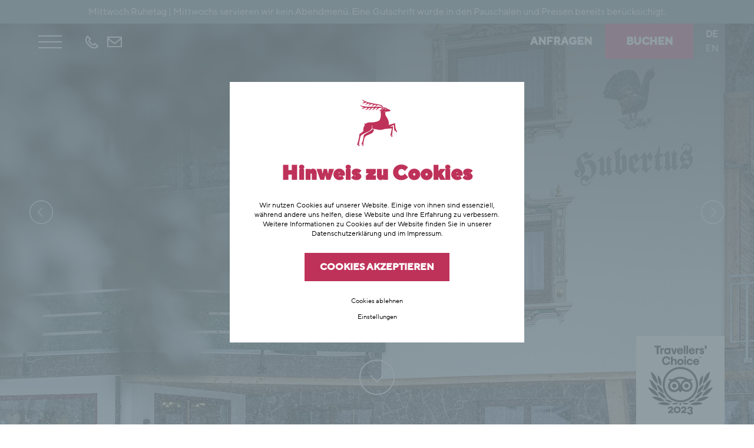

--- FILE ---
content_type: text/html; charset=utf-8
request_url: https://www.hubertus-lech.com/?wt_package=40&casapackage=CM_N6PAU9F0
body_size: 10780
content:
<!DOCTYPE html><html dir="ltr" lang="de" class="no-js"><head><meta charset="utf-8"><!-- ennemoser advertising gmbh ≫ https://ennemoser.team/ This website is powered by TYPO3 - inspiring people to share! TYPO3 is a free open source Content Management Framework initially created by Kasper Skaarhoj and licensed under GNU/GPL. TYPO3 is copyright 1998-2026 of Kasper Skaarhoj. Extensions are copyright of their respective owners. Information and contribution at https://typo3.org/ --><base href="https://www.hubertus-lech.com/"><link rel="icon" href="https://www.hubertus-lech.com/favicon.ico" type="image/vnd.microsoft.icon"><meta http-equiv="x-ua-compatible" content="IE=edge"/><meta name="generator" content="TYPO3 CMS"/><meta name="description" content="Hotel Hubertus ✓Sommer- und Winterurlaub ✓Skiurlaub ✓aktiv in den Bergen ✓ Wellnessbereich ✓Sauna ✓Region Lech am Arlberg ► Jetzt entdecken"/><meta name="viewport" content="width=device-width, initial-scale=1, maximum-scale=1"/><meta name="robots" content="index, follow"/><meta name="referrer" content="origin"/><meta name="author" content="Hotel Hubertus Lech am Arlberg"/><meta name="keywords" content="hotel, lech, österreich, 3 stern hotel, arlberg, wellness, spa, winterurlaub, sommerurlaub"/><meta property="og:image" content="https://www.hubertus-lech.com/fileadmin/_processed_/0/6/csm_content_hotel_hubertus_lech_drohne-0036_aa01328e03.jpg"/><meta property="og:image:url" content="https://www.hubertus-lech.com/fileadmin/_processed_/0/6/csm_content_hotel_hubertus_lech_drohne-0036_aa01328e03.jpg"/><meta property="og:image:width" content="1200"/><meta property="og:image:height" content="630"/><meta property="og:image:alt" content="Hotel Hubertus Lech"/><meta property="og:site_name" content="Hotel Hubertus Lech am Arlberg"/><meta property="og:locale" content="de_DE"/><meta property="og:type" content="Website"/><meta property="og:title" content="Urlaub in Lech am Arlberg: 3-Sterne-Superior Hotel Hubertus"/><meta property="og:description" content="Hotel Hubertus ✓Sommer- und Winterurlaub ✓Skiurlaub ✓aktiv in den Bergen ✓ Wellnessbereich ✓Sauna ✓Region Lech am Arlberg ► Jetzt entdecken"/><meta name="twitter:card" content="summary"/><meta name="twitter:image" content="https://www.hubertus-lech.com/fileadmin/_processed_/e/5/csm_content_hotel_hubertus_lech_au%C3%9Fenansicht-01564_8b470e4dd7.jpg"/><meta name="twitter:image:alt" content="Hotel Hubertus Lech"/><meta name="apple-mobile-web-app-capable" content="no"/><meta name="google" content="notranslate"/><meta name="google-site-verification" content="X70yYXJWsR8wQ93XIEa0P7QHrx7HG1bZK3tB2VyyvGs"/><meta name="copyright" content="Hotel Hubertus Lech am Arlberg"/><meta name="rating" content="General"/><meta property="og:region" content="AT"/><meta property="og:locality" content="Lech am Arlberg"/><meta property="og:latitude" content="47.211006"/><meta property="og:longitude" content="10.147947"/><link rel="stylesheet" href="fileadmin/templates/news/Css/news-basic.css?1649482153" media="all"><link rel="stylesheet" href="https://www.hubertus-lech.com/typo3temp/assets/compressed/merged-b374c493817fb7b0146aadff12ba82b4-min.css?1768471579" media="all"> <script src="https://www.hubertus-lech.com/typo3temp/assets/compressed/merged-c4d69f1050dc83b536a897e0a654f02d-min.js?1768471579"></script> <link rel="apple-touch-icon" sizes="180x180" href="/apple-touch-icon.png"><link rel="icon" type="image/png" sizes="32x32" href="/favicon-32x32.png"><link rel="icon" type="image/png" sizes="16x16" href="/favicon-16x16.png"><link rel="manifest" href="/site.webmanifest"><link rel="mask-icon" href="/safari-pinned-tab.svg" color="#be325a"><meta name="msapplication-TileColor" content="#ffffff"><meta name="theme-color" content="#ffffff"><link rel="preconnect" href="https://cdnjs.cloudflare.com/"><link rel="dns-prefetch" href="https://cdnjs.cloudflare.com/"><meta name="theme-color" content="#ffffff" media="(prefers-color-scheme: light)"><meta name="theme-color" content="#ffffff" media="(prefers-color-scheme: dark)"><title>Urlaub in Lech am Arlberg: 3-Sterne-Superior Hotel Hubertus</title><meta property="og:url" content="https://www.hubertus-lech.com/"/><link rel="canonical" href="https://www.hubertus-lech.com/"/><link rel="alternate" hreflang="de" href="https://www.hubertus-lech.com/"/><link rel="alternate" hreflang="en" href="https://www.hubertus-lech.com/en/"/><link rel="alternate" hreflang="x-default" href="https://www.hubertus-lech.com/"/></head><body id="page-1" class="lang-de"><div class="topInner-wrap flexContainer justifyCenter"><div class="topInner-wrap-inner">Mittwoch Ruhetag | Mittwochs servieren wir kein Abendmenü. Eine Gutschrift wurde in den Pauschalen und Preisen bereits berücksichigt. </div></div><div id="wrapTop" class="flexContainer justifyCenter"><div class="topInner flexContainer align-items-center "><div id="NaviTriggerWrap" class="flexContainer"><div id="desktopTrigger"><div id="hamburger"><span></span></div></div></div><div id="topIcons"><div class="topIcon_item phone"><a href="tel:+4355832128" title="Hotel Hubertus anrufen"><img class="img1 lazy" alt="Hotel Hubertus anrufen" loading="lazy" src="https://www.hubertus-lech.com/fileadmin/svgs/topIcon_phone.svg" width="21" height="21"/></a></div><div class="topIcon_item mail"><a title="E-Mail" href="mailto:hotel@hubertus-lech.com"><img class="img1 lazy" alt="E-Mail" loading="lazy" src="https://www.hubertus-lech.com/fileadmin/svgs/topIcon_mail.svg" width="24" height="17"/></a></div></div><div id="logo"><a href="/"><img class="lazy" alt="Hotel Hubertus Lech" loading="lazy" src="https://www.hubertus-lech.com/fileadmin/svgs/logo_w.svg" width="232" height="22"/></a></div><div id="logoBig"><a href="/"><img class="lazy" alt="Hotel Hubertus Lech" loading="lazy" src="https://www.hubertus-lech.com/fileadmin/svgs/logo_big.svg" width="270" height="319"/></a></div><div id="topButtons"><div class="request"><a title="anfragen" href="/zimmer-preise/online-anfrage/">anfragen</a></div><div class="booking"><a title="buchen" href="/zimmer-preise/online-buchen/">buchen</a></div></div><div id="langNavi"><div class="lang_navi_flag langAct"><a href="/">DE</a></div><div class="lang_navi_flag"><a href="/en/">EN</a></div></div><div id="mainNavi"><nav class="navbar navbar-expand-md" aria-label="Main Navigation"><ul class="navbar-nav mr-auto"><li class="nav-item dropdown current"><a class="nav-link " href="/" title="Hotel" data-toggle="dropdown" aria-haspopup="true" aria-current="page" > Hotel </a><ul class="dropdown-menu" aria-expanded="false" aria-label="Main Navigation Submenu"><li class=""><a class="dropdown-item" href="/hotel/hotel-hubertus/" title="Hotel Hubertus" > Hotel Hubertus </a></li><li class=""><a class="dropdown-item" href="/hotel/gastgeber-team/" title="Gastgeber &amp; Team" > Gastgeber &amp; Team </a></li><li class=""><a class="dropdown-item" href="/hotel/lage-anreise/" title="Lage &amp; Anreise" > Lage &amp; Anreise </a></li><li class=""><a class="dropdown-item" href="/hotel/bildergalerie/" title="Bildergalerie" > Bildergalerie </a></li><li class=""><a class="dropdown-item" href="/hotel/newsletter/" title="Newsletter" > Newsletter </a></li><li class=""><a class="dropdown-item" href="/hotel/wellness/" title="Wellness" > Wellness </a></li></ul></li><li class="nav-item dropdown "><a class="nav-link " href="/zimmer-preise/" title="Zimmer &amp; Preise" data-toggle="dropdown" aria-haspopup="true" > Zimmer &amp; Preise </a><ul class="dropdown-menu" aria-expanded="false" aria-label="Main Navigation Submenu"><li class=""><a class="dropdown-item" href="/zimmer-preise/" title="Zimmer" > Zimmer </a></li><li class=""><a class="dropdown-item" href="/zimmer-preise/preise/" title="Preise" > Preise </a></li><li class=""><a class="dropdown-item" href="/zimmer-preise/angebote/" title="Angebote" > Angebote </a></li><li class=""><a class="dropdown-item" href="/zimmer-preise/inklusivleistungen/" title="Inklusivleistungen" > Inklusivleistungen </a></li><li class=""><a class="dropdown-item" href="/zimmer-preise/buchungsinformationen/" title="Buchungsinformationen" > Buchungsinformationen </a></li><li class=""><a class="dropdown-item" href="/zimmer-preise/online-anfrage/" title="Online Anfrage" > Online Anfrage </a></li><li class=""><a class="dropdown-item" href="/zimmer-preise/online-buchen/" title="Online Buchen" > Online Buchen </a></li></ul></li><li class="nav-item dropdown "><a class="nav-link " href="/genuss/" title="Genuss" data-toggle="dropdown" aria-haspopup="true" > Genuss </a><ul class="dropdown-menu" aria-expanded="false" aria-label="Main Navigation Submenu"><li class=""><a class="dropdown-item" href="/genuss/halbpension/" title="Halbpension" > Halbpension </a></li><li class=""><a class="dropdown-item" href="/genuss/regionale-philosophie/" title="Regionale Philosophie" > Regionale Philosophie </a></li><li class=""><a class="dropdown-item" href="/genuss/weinsortiment/" title="Weinsortiment" > Weinsortiment </a></li></ul></li><li class="nav-item dropdown "><a class="nav-link " href="/natur-aktiv/" title="Natur &amp; Aktiv" data-toggle="dropdown" aria-haspopup="true" > Natur &amp; Aktiv </a><ul class="dropdown-menu" aria-expanded="false" aria-label="Main Navigation Submenu"><li class=""><a class="dropdown-item" href="/natur-aktiv/winterurlaub-in-lech-am-arlberg/" title="Winterurlaub in Lech am Arlberg" > Winterurlaub in Lech am Arlberg </a></li><li class=""><a class="dropdown-item" href="/natur-aktiv/lech-im-sommer/" title="Lech im Sommer" > Lech im Sommer </a></li><li class=""><a class="dropdown-item" href="/natur-aktiv/familienurlaub/" title="Familienurlaub" > Familienurlaub </a></li><li class=""><a class="dropdown-item" href="/natur-aktiv/region-erleben/" title="Region erleben" > Region erleben </a></li><li class=""><a class="dropdown-item" href="/natur-aktiv/wanderurlaub-in-lech-am-arlberg/" title="Wanderurlaub in Lech am Arlberg" > Wanderurlaub in Lech am Arlberg </a></li></ul></li></ul></nav></div></div></div><div id="headerContainer" class="flexContainer"><header id="headerImage"><div id="c19" class="slider slickheader sliderfullpage"><picture><source srcset="https://www.hubertus-lech.com/fileadmin/_processed_/9/8/csm_header_hotel_hubertus_lech_au%C3%9Fenansicht-01574_174900e0e6.webp" media="(min-width: 1801px)" type="image/webp"><source srcset="https://www.hubertus-lech.com/fileadmin/_processed_/9/8/csm_header_hotel_hubertus_lech_au%C3%9Fenansicht-01574_fa2db777e5.jpg" media="(min-width: 1801px)" type="image/jpeg"><source srcset="https://www.hubertus-lech.com/fileadmin/_processed_/9/8/csm_header_hotel_hubertus_lech_au%C3%9Fenansicht-01574_12a9f923b8.webp" media="(min-width: 1601px)" type="image/webp"><source srcset="https://www.hubertus-lech.com/fileadmin/_processed_/9/8/csm_header_hotel_hubertus_lech_au%C3%9Fenansicht-01574_c15324b80b.jpg" media="(min-width: 1601px)" type="image/jpeg"><source srcset="https://www.hubertus-lech.com/fileadmin/_processed_/9/8/csm_header_hotel_hubertus_lech_au%C3%9Fenansicht-01574_bf93ee6526.webp" media="(min-width: 1201px)" type="image/webp"><source srcset="https://www.hubertus-lech.com/fileadmin/_processed_/9/8/csm_header_hotel_hubertus_lech_au%C3%9Fenansicht-01574_95d5d45bb3.jpg" media="(min-width: 1201px)" type="image/jpeg"><source srcset="https://www.hubertus-lech.com/fileadmin/_processed_/9/8/csm_header_hotel_hubertus_lech_au%C3%9Fenansicht-01574_444d1480d3.webp" media="(min-width: 769px)" type="image/webp"><source srcset="https://www.hubertus-lech.com/fileadmin/_processed_/9/8/csm_header_hotel_hubertus_lech_au%C3%9Fenansicht-01574_6267824657.jpg" media="(min-width: 769px)" type="image/jpeg"><source srcset="https://www.hubertus-lech.com/fileadmin/_processed_/9/8/csm_header_hotel_hubertus_lech_au%C3%9Fenansicht-01574_9918927333.webp" media="(min-width: 481px)" type="image/webp"><source srcset="https://www.hubertus-lech.com/fileadmin/_processed_/9/8/csm_header_hotel_hubertus_lech_au%C3%9Fenansicht-01574_099aeecaff.jpg" media="(min-width: 481px)" type="image/jpeg"><source srcset="https://www.hubertus-lech.com/fileadmin/_processed_/9/8/csm_header_hotel_hubertus_lech_au%C3%9Fenansicht-01574_b728f390da.webp" type="image/webp"><source srcset="https://www.hubertus-lech.com/fileadmin/_processed_/9/8/csm_header_hotel_hubertus_lech_au%C3%9Fenansicht-01574_a02334a67c.jpg" type="image/jpeg"><img class="lazy" loading="lazy" src="https://www.hubertus-lech.com/fileadmin/_processed_/9/8/csm_header_hotel_hubertus_lech_au%C3%9Fenansicht-01574_8195b1d7e5.jpg" width="2400" height="1200" alt=""/></picture><picture><source srcset="https://www.hubertus-lech.com/fileadmin/_processed_/6/b/csm_web-hubertus-zimmer-101--2_fc1e2d2409.webp" media="(min-width: 1801px)" type="image/webp"><source srcset="https://www.hubertus-lech.com/fileadmin/_processed_/6/b/csm_web-hubertus-zimmer-101--2_5433db2279.jpg" media="(min-width: 1801px)" type="image/jpeg"><source srcset="https://www.hubertus-lech.com/fileadmin/_processed_/6/b/csm_web-hubertus-zimmer-101--2_95ebd096f1.webp" media="(min-width: 1601px)" type="image/webp"><source srcset="https://www.hubertus-lech.com/fileadmin/_processed_/6/b/csm_web-hubertus-zimmer-101--2_d9d5dd43a9.jpg" media="(min-width: 1601px)" type="image/jpeg"><source srcset="https://www.hubertus-lech.com/fileadmin/_processed_/6/b/csm_web-hubertus-zimmer-101--2_3db6aaceb5.webp" media="(min-width: 1201px)" type="image/webp"><source srcset="https://www.hubertus-lech.com/fileadmin/_processed_/6/b/csm_web-hubertus-zimmer-101--2_dc49478170.jpg" media="(min-width: 1201px)" type="image/jpeg"><source srcset="https://www.hubertus-lech.com/fileadmin/_processed_/6/b/csm_web-hubertus-zimmer-101--2_3afcf69d64.webp" media="(min-width: 769px)" type="image/webp"><source srcset="https://www.hubertus-lech.com/fileadmin/_processed_/6/b/csm_web-hubertus-zimmer-101--2_13566a2845.jpg" media="(min-width: 769px)" type="image/jpeg"><source srcset="https://www.hubertus-lech.com/fileadmin/_processed_/6/b/csm_web-hubertus-zimmer-101--2_6bb5fcc26e.webp" media="(min-width: 481px)" type="image/webp"><source srcset="https://www.hubertus-lech.com/fileadmin/_processed_/6/b/csm_web-hubertus-zimmer-101--2_d422748751.jpg" media="(min-width: 481px)" type="image/jpeg"><source srcset="https://www.hubertus-lech.com/fileadmin/_processed_/6/b/csm_web-hubertus-zimmer-101--2_e691d6f41e.webp" type="image/webp"><source srcset="https://www.hubertus-lech.com/fileadmin/_processed_/6/b/csm_web-hubertus-zimmer-101--2_0617a3b859.jpg" type="image/jpeg"><img class="lazy" loading="lazy" src="https://www.hubertus-lech.com/fileadmin/_processed_/6/b/csm_web-hubertus-zimmer-101--2_12d516a167.jpg" width="2400" height="1200" alt=""/></picture><picture><source srcset="https://www.hubertus-lech.com/fileadmin/_processed_/d/8/csm_header_hotel_hubertus_lech_Zimmer202--5_2ab5030783.webp" media="(min-width: 1801px)" type="image/webp"><source srcset="https://www.hubertus-lech.com/fileadmin/_processed_/d/8/csm_header_hotel_hubertus_lech_Zimmer202--5_dbe16dfb32.jpg" media="(min-width: 1801px)" type="image/jpeg"><source srcset="https://www.hubertus-lech.com/fileadmin/_processed_/d/8/csm_header_hotel_hubertus_lech_Zimmer202--5_83975ee9e3.webp" media="(min-width: 1601px)" type="image/webp"><source srcset="https://www.hubertus-lech.com/fileadmin/_processed_/d/8/csm_header_hotel_hubertus_lech_Zimmer202--5_206e0384e5.jpg" media="(min-width: 1601px)" type="image/jpeg"><source srcset="https://www.hubertus-lech.com/fileadmin/_processed_/d/8/csm_header_hotel_hubertus_lech_Zimmer202--5_88e57f899d.webp" media="(min-width: 1201px)" type="image/webp"><source srcset="https://www.hubertus-lech.com/fileadmin/_processed_/d/8/csm_header_hotel_hubertus_lech_Zimmer202--5_c753ec266c.jpg" media="(min-width: 1201px)" type="image/jpeg"><source srcset="https://www.hubertus-lech.com/fileadmin/_processed_/d/8/csm_header_hotel_hubertus_lech_Zimmer202--5_67062e2bef.webp" media="(min-width: 769px)" type="image/webp"><source srcset="https://www.hubertus-lech.com/fileadmin/_processed_/d/8/csm_header_hotel_hubertus_lech_Zimmer202--5_34a54258a0.jpg" media="(min-width: 769px)" type="image/jpeg"><source srcset="https://www.hubertus-lech.com/fileadmin/_processed_/d/8/csm_header_hotel_hubertus_lech_Zimmer202--5_dacecd4dc1.webp" media="(min-width: 481px)" type="image/webp"><source srcset="https://www.hubertus-lech.com/fileadmin/_processed_/d/8/csm_header_hotel_hubertus_lech_Zimmer202--5_3cffaffda8.jpg" media="(min-width: 481px)" type="image/jpeg"><source srcset="https://www.hubertus-lech.com/fileadmin/_processed_/d/8/csm_header_hotel_hubertus_lech_Zimmer202--5_eb9dec6453.webp" type="image/webp"><source srcset="https://www.hubertus-lech.com/fileadmin/_processed_/d/8/csm_header_hotel_hubertus_lech_Zimmer202--5_26df58dc9e.jpg" type="image/jpeg"><img class="lazy" loading="lazy" src="https://www.hubertus-lech.com/fileadmin/_processed_/d/8/csm_header_hotel_hubertus_lech_Zimmer202--5_6f0571561c.jpg" width="2400" height="1200" alt=""/></picture><picture><source srcset="https://www.hubertus-lech.com/fileadmin/_processed_/e/e/csm_web-hubertus-kulinarik-1577_c9aa2237b0.webp" media="(min-width: 1801px)" type="image/webp"><source srcset="https://www.hubertus-lech.com/fileadmin/_processed_/e/e/csm_web-hubertus-kulinarik-1577_0bf82ea2e2.jpg" media="(min-width: 1801px)" type="image/jpeg"><source srcset="https://www.hubertus-lech.com/fileadmin/_processed_/e/e/csm_web-hubertus-kulinarik-1577_4a58eac831.webp" media="(min-width: 1601px)" type="image/webp"><source srcset="https://www.hubertus-lech.com/fileadmin/_processed_/e/e/csm_web-hubertus-kulinarik-1577_eda6b38c43.jpg" media="(min-width: 1601px)" type="image/jpeg"><source srcset="https://www.hubertus-lech.com/fileadmin/_processed_/e/e/csm_web-hubertus-kulinarik-1577_8d1687e25f.webp" media="(min-width: 1201px)" type="image/webp"><source srcset="https://www.hubertus-lech.com/fileadmin/_processed_/e/e/csm_web-hubertus-kulinarik-1577_8e6ae4c926.jpg" media="(min-width: 1201px)" type="image/jpeg"><source srcset="https://www.hubertus-lech.com/fileadmin/_processed_/e/e/csm_web-hubertus-kulinarik-1577_44d6c52b3f.webp" media="(min-width: 769px)" type="image/webp"><source srcset="https://www.hubertus-lech.com/fileadmin/_processed_/e/e/csm_web-hubertus-kulinarik-1577_22a641877a.jpg" media="(min-width: 769px)" type="image/jpeg"><source srcset="https://www.hubertus-lech.com/fileadmin/_processed_/e/e/csm_web-hubertus-kulinarik-1577_5cab61681d.webp" media="(min-width: 481px)" type="image/webp"><source srcset="https://www.hubertus-lech.com/fileadmin/_processed_/e/e/csm_web-hubertus-kulinarik-1577_7ea6614d62.jpg" media="(min-width: 481px)" type="image/jpeg"><source srcset="https://www.hubertus-lech.com/fileadmin/_processed_/e/e/csm_web-hubertus-kulinarik-1577_773ade57e7.webp" type="image/webp"><source srcset="https://www.hubertus-lech.com/fileadmin/_processed_/e/e/csm_web-hubertus-kulinarik-1577_9cf980b6ce.jpg" type="image/jpeg"><img class="lazy" loading="lazy" src="https://www.hubertus-lech.com/fileadmin/_processed_/e/e/csm_web-hubertus-kulinarik-1577_749c934e70.jpg" width="2400" height="1200" alt=""/></picture></div><div class="scrolldown"><img class="lazy" loading="lazy" src="https://www.hubertus-lech.com/fileadmin/svgs/scrolldown.svg" width="63" height="63" alt=""/></div></header><div class="award"><img class="lazy" alt="travellers choice award" loading="lazy" src="https://www.hubertus-lech.com/fileadmin/svgs/TC_LL.svg" width="360" height="360"/></div></div><div id="wrap" class="section1 flexContainer"><div class="main flexContainer"><div class="content"><div id="c18" class="frame frame-default frame-type-text frame-layout-0"><header><h1 class=""> Hotel Hubertus in Lech am Arlberg </h1><h2 class=""> Gastfreundschaft, Tradition &amp; Genuss </h2></header><p>Das 3-Sterne-Superior Hotel Hubertus liegt auf knapp 1.450 Metern in Lech am Arlberg.<br> Umgeben von der einzigartigen Bergwelt des Arlbergs<strong>,</strong><strong>&nbsp;</strong>genießen Sie Ihren Urlaub in familiärem Ambiente.</p></div><div id="c24" class="dce_textimage margin-100 "><div class="dce_textimage_inner tmpl-1 even"><div class="dce_textimage_inner__image"><img class="lazy" title="Was macht unser Haus besonders?" alt="Was macht unser Haus besonders?" loading="lazy" src="https://www.hubertus-lech.com/fileadmin/_processed_/2/7/csm_web-hubertus-zimmer-104--3_13b87d05f5.jpg" width="900" height="680"/></div><div class="dce_textimage_inner__content"><div class="dce_textimage_inner--box"><div class="dce_textimage_inner--box--title">Was macht unser Haus besonders?</div><div class="dce_textimage_inner--box--txt"><ul><li>Die zentrale und doch sehr ruhige Lage - perfekt für "Easy Ski"</li><li>Das Ambiente: der Speisesaal im Landhausstil, das Jagdzimmer oder das Altholz-Stüberl "Hubertus“<strong>. </strong></li><li>Die lockere und freundliche Atomsphäre unseres familiengeführten Hauses<strong>, </strong>die Sie bei uns zu jeder Zeit&nbsp;willkommen heißt.</li><li>Unsere Küche<strong>, </strong>die Sie von regionalen Gaumenfreuden bis&nbsp;internationalen Spezialitäten verwöhnt.</li><li>Die kostenfreie Nutzung unserer Tiefgarage.</li></ul><p><br><strong>Wir würden sagen: alles zusammen!</strong></p></div></div></div></div></div><div id="c125" class="frame frame-default frame-type-text frame-layout-0 frame-space-before-extra-large frame-space-after-extra-large"><header><h4 class=""> Ankommen und abschalten im Hotel Hubertus </h4></header><p>Ihr Aufenthalt im Hotel Hubertus ist von der ersten Sekunde an Urlaub pur. Die Gastgeber Monica und Markus empfangen Sie mit herzlicher Gastfreundschaft in Ihrem 3*S-Hotel am Arlberg. Dank der zentralen Lage<strong>,</strong>&nbsp;sind es nur wenige Gehminuten bis ins Dorfzentrum. Direkt vor der Haustür: im <a href="/natur-aktiv/winterurlaub-in-lech-am-arlberg/">Winter</a> die Skipiste und im <a href="/natur-aktiv/lech-im-sommer/">Sommer</a> die Wanderwege. Einfach Skier oder Bergschuhe an und los geht’s.<br> &nbsp;</p><p>Das Hotel liegt nicht nur zentral, sondern auch in ruhiger Lage am Fuße des Rüfikopfs. Die modernen <a href="/zimmer-preise/">Zimmer</a> sind echte Wohlfühloasen. Der hauseigene Wellnessbereich lädt zum Entspannen und Verweilen ein. Genießen Sie Ihre Auszeit im Hotel mit <a href="/genuss/halbpension/">Halbpension</a> und regionalen Spezialitäten. Ob Winter oder Sommer, im Hotel Hubertus entstehen unvergessliche Urlaubserinnerungen zu jeder Jahreszeit.</p></div><div id="c25" class="dce_roomslider margin-150 "><div class="dce_roomslider_inner"><div class="dce_roomslider_inner--wrap"><div class="dce_roomslider--item"><a href="/zimmer-preise/doppelzimmer-komfort/" title="Doppelzimmer Komfort"><div class="dce_roomslider--item-img"><img class="lazy" title="Doppelzimmer Komfort" alt="Doppelzimmer Komfort" loading="lazy" src="https://www.hubertus-lech.com/fileadmin/_processed_/d/0/csm_web-hubertus-zimmer-101--2_09965b131c.jpg" width="600" height="600"/></div><div class="dce_roomslider--item-linkwrap"><div class="dce_roomslider--item-linkwrap--title"><p>Doppelzimmer </p><p>Komfort</p></div><div class="dce_roomslider--item-linkwrap--label">details</div></div></a></div><div class="dce_roomslider--item"><a href="/zimmer-preise/doppelzimmer-dachgeschoss/" title="Doppelzimmer Dachgeschoss"><div class="dce_roomslider--item-img"><img class="lazy" title="Doppelzimmer Dachgeschoss" alt="Doppelzimmer Dachgeschoss" loading="lazy" src="https://www.hubertus-lech.com/fileadmin/_processed_/a/0/csm_web-hubertus-zimmer-101-1678_d3621a0858.jpg" width="600" height="600"/></div><div class="dce_roomslider--item-linkwrap"><div class="dce_roomslider--item-linkwrap--title"><p>Doppelzimmer </p><p>Dachgeschoss</p></div><div class="dce_roomslider--item-linkwrap--label">details</div></div></a></div><div class="dce_roomslider--item"><a href="/zimmer-preise/doppelzimmer-superior/" title="Doppelzimmer Superior"><div class="dce_roomslider--item-img"><img class="lazy" title="Doppelzimmer Superior" alt="Doppelzimmer Superior" loading="lazy" src="https://www.hubertus-lech.com/fileadmin/_processed_/b/c/csm_web-hubertus-zimmer-104-1664_fff9f69b0a.jpg" width="600" height="600"/></div><div class="dce_roomslider--item-linkwrap"><div class="dce_roomslider--item-linkwrap--title"><p>Doppelzimmer </p><p>Superior</p></div><div class="dce_roomslider--item-linkwrap--label">details</div></div></a></div><div class="dce_roomslider--item"><a href="/zimmer-preise/familienzimmer-erdgeschoss/" title="Familienzimmer Erdgeschoss"><div class="dce_roomslider--item-img"><img class="lazy" title="Familienzimmer Erdgeschoss" alt="Familienzimmer Erdgeschoss" loading="lazy" src="https://www.hubertus-lech.com/fileadmin/_processed_/0/5/csm_web-hubertus-zimmer-104-1671_d300f3eadc.jpg" width="600" height="600"/></div><div class="dce_roomslider--item-linkwrap"><div class="dce_roomslider--item-linkwrap--title"><p>Familienzimmer </p><p>Erdgeschoss</p></div><div class="dce_roomslider--item-linkwrap--label">details</div></div></a></div><div class="dce_roomslider--item"><a href="/zimmer-preise/einzelzimmer/" title="Einzelzimmer"><div class="dce_roomslider--item-img"><img class="lazy" title="Einzelzimmer" alt="Einzelzimmer" loading="lazy" src="https://www.hubertus-lech.com/fileadmin/_processed_/1/6/csm_web-hubertus-zimmer-104-6913_1254c1ff73.jpg" width="600" height="600"/></div><div class="dce_roomslider--item-linkwrap"><div class="dce_roomslider--item-linkwrap--title"><p>Einzelzimmer</p></div><div class="dce_roomslider--item-linkwrap--label">details</div></div></a></div><div class="dce_roomslider--item"><a href="/zimmer-preise/suite-201/" title="Suite 201"><div class="dce_roomslider--item-img"><img class="lazy" title="Suite 201" alt="Suite 201" loading="lazy" src="https://www.hubertus-lech.com/fileadmin/_processed_/4/d/csm_web-hubertus-zimmer-101-1694_61839d87bc.jpg" width="600" height="600"/></div><div class="dce_roomslider--item-linkwrap"><div class="dce_roomslider--item-linkwrap--title"><p>Suite 201</p></div><div class="dce_roomslider--item-linkwrap--label">details</div></div></a></div><div class="dce_roomslider--item"><a href="/zimmer-preise/suite-202/" title="Suite 202"><div class="dce_roomslider--item-img"><img class="lazy" title="Suite 202" alt="Suite 202" loading="lazy" src="https://www.hubertus-lech.com/fileadmin/_processed_/5/b/csm_web-hubertus-zimmer-104-_bc5e57e89c.jpg" width="600" height="600"/></div><div class="dce_roomslider--item-linkwrap"><div class="dce_roomslider--item-linkwrap--title"><p>Suite 202</p></div><div class="dce_roomslider--item-linkwrap--label">details</div></div></a></div></div><div class="dce_roomslider_inner--link"><a href="/zimmer-preise/" title="alle Zimmer">alle Zimmer</a></div></div></div></div></div></div><div id="wrap" class="section2 flexContainer"><div class="main flexContainer"><div class="content"><div id="c26" class="dce_textimage margin-100 "><div class="dce_textimage_inner tmpl-2"><div class="dce_textimage_inner__image"><div class="dce_textimage_inner__image--headline">Erholsame Momente im Hotel Hubertus</div><img class="lazy" title="Unser Wellnessbereich" alt="Unser Wellnessbereich" loading="lazy" src="https://www.hubertus-lech.com/fileadmin/_processed_/e/a/csm_hubertus-wellness-01528_a6c7d3067a.png" width="900" height="680"/></div><div class="dce_textimage_inner__content"><div class="dce_textimage_inner__content--img2"><img class="lazy" title="Unser Wellnessbereich" alt="Unser Wellnessbereich" loading="lazy" src="https://www.hubertus-lech.com/fileadmin/_processed_/f/6/csm_content_hotel_hubertus_lech_wellness_-01510_5cae1ec364.jpg" width="600" height="650"/></div><div class="dce_textimage_inner--box"><div class="dce_textimage_inner--box--title">Unser Wellnessbereich</div><div class="dce_textimage_inner--box--txt"><p>Unser Wellnessbereich im Hotel Hubertus mit Wärmebank, Infrarotkabine, Soleinhalation, Dampfbad und Sauna wird Ihnen nach dem Skifahren oder Wandern sicher noch eine gesunde, schöne und erholsame&nbsp;Zeit<strong></strong>bereiten.</p></div><div class="dce_textimage_inner--box--link"><a href="/hotel/wellness/" title="mehr erfahren">mehr erfahren</a></div></div></div></div></div><div id="c27" class="frame frame-default frame-type-list frame-layout-0"><header><h4 class=""> Pauschalangebote </h4><h5 class=""> für Erlebnisse in Lech Zürs </h5></header><div class="news"><div class="no-news-found"></div></div></div><div id="c28" class="dce_fullpageimageteaser margin-150 flexContainer "><div class="dce_fullpageimageteaser_inner flexContainer" style="background-image: url(https://www.hubertus-lech.com/fileadmin/_processed_/7/7/csm_Skifahren_in_Lech_Z%C3%BCrs__c__Daniel_Zangerl_-__c__Lech_Z%C3%BCrs_Tourismus_a271bad848.jpg);"><div class="dce_fullpageimageteaser_inner__img"><img class="lazy" loading="lazy" src="https://www.hubertus-lech.com/fileadmin/_processed_/7/7/csm_Skifahren_in_Lech_Z%C3%BCrs__c__Daniel_Zangerl_-__c__Lech_Z%C3%BCrs_Tourismus_5cb51dc078.jpg" width="900" height="600" alt=""/></div><div class="dce_fullpageimageteaser_inner__wrap"><div class="dce_fullpageimageteaser_inner__wrap__content"><div class="dce_fullpageimageteaser_inner--title">Lech am Arlberg</div><div class="dce_fullpageimageteaser_inner--text"><p>Bei Sonnenschein und Panorama-Aussichten ist Lech eines der attraktivsten Urlaubsziele für einen Sommer- sowie Winterurlaub. Egal ob Skifahren auf über 305 km Skiabfahrten, oder einfach bei einer Familienwanderung im Sommer. Entdecken Sie die&nbsp;Vielseitigkeit&nbsp;von Lech. Egal ob im Sommer oder Winter.</p></div><div class="dce_fullpageimageteaser_inner--link"><a href="/natur-aktiv/">Mehr über die Region</a></div></div></div></div></div><div id="c29" class="dce_content_grid_wrap margin-150 "><div class="dce_content_grid flexContainer"><div class="dce_content_grid__col1 flexContainer"><div class="dce_content_grid__big"><img class="lazy" loading="lazy" src="https://www.hubertus-lech.com/fileadmin/_processed_/d/2/csm_web-hubertus-kulinarik-1612_447da1545f.jpg" width="620" height="620" alt=""/></div></div><div class="dce_content_grid__col2 flexContainer"><div class="dce_content_grid__small"><img class="lazy" loading="lazy" src="https://www.hubertus-lech.com/fileadmin/_processed_/e/3/csm_content_hotel_hubertus_lech_wellness-01515_6b7beffc22.jpg" width="400" height="350" alt=""/></div><div class="dce_content_grid__small"><img class="lazy" loading="lazy" src="https://www.hubertus-lech.com/fileadmin/_processed_/e/1/csm_Skifahren_in_Lech_Z%C3%BCrs__c__Daniel_Zangerl__-__c__Lech_Z%C3%BCrs_Tourismus_561a1f0bfd.jpg" width="400" height="350" alt=""/></div></div><div class="dce_content_grid__col3 flexContainer"><div class="dce_content_grid__big"><img class="lazy" loading="lazy" src="https://www.hubertus-lech.com/fileadmin/_processed_/3/5/csm_web-hubertus-zimmer-101-1694_4421d9b13d.jpg" width="800" height="600" alt=""/></div><div class="dce_content_grid--box"><div class="dce_content_grid--box--title">Ihr Aufenthalt im Hotel Hubertus Lech</div><div class="dce_content_grid--box--subtitle">Wissenswertes</div><div class="dce_content_grid--box--link"><a href="/zimmer-preise/inklusivleistungen/" title="mehr erfahren">mehr erfahren</a></div></div></div><div class="dce_content_grid--box-mobile"><div class="dce_content_grid--box--title">Ihr Aufenthalt im Hotel Hubertus Lech</div><div class="dce_content_grid--box--subtitle">Wissenswertes</div><div class="dce_content_grid--box--link"><a href="/zimmer-preise/inklusivleistungen/" title="mehr erfahren">mehr erfahren</a></div></div></div></div></div></div><div class="clickpath"><nav aria-label="breadcrumb"><ol class="breadcrumb" itemscope="" itemtype="https://schema.org/BreadcrumbList"><li class="breadcrumb-item active" aria-current="page" itemprop="itemListElement" itemscope itemtype="http://schema.org/ListItem"><a href="/" title="Home" itemprop="item"><span itemprop="name">Home</span></a><meta itemprop="position" content="1"/></li></ol></nav></div></div><div id="wrap" class="sectionFooter flexContainer"><div class="mainFooter flexContainer"><div class="footerLogo"><img class="lazy" alt="Hotel Hubertus Lech" loading="lazy" src="https://www.hubertus-lech.com/fileadmin/svgs/logo_footer.svg" width="164" height="194"/></div><div class="footer"><div id="c12" class="frame frame-default frame-type-text frame-layout-0"><p>Hotel Hubertus<br> Anger 441<br> A-6764 Lech am Arlberg<br><br><a href="mailto:hotel@hubertus-lech.com">hotel@hubertus-lech.com</a><br><a href="tel:+4355832128">+43 5583 2128</a></p></div></div><div class="footerLinks"><ul class="footer-navi-list meta-navi-list"><li class="meta-navi-list-item"><a class="meta-navi-list-link" href="/webcam/" title="Webcam" >Webcam</a></li><li class="meta-navi-list-item"><a class="meta-navi-list-link" href="/genuss/" title="Genuss" >Genuss</a></li><li class="meta-navi-list-item"><a class="meta-navi-list-link" href="/natur-aktiv/" title="Aktivurlaub" >Aktivurlaub</a></li><li class="meta-navi-list-item"><a class="meta-navi-list-link" href="/hotel/lage-anreise/" title="Lage &amp; Anreise" >Lage &amp; Anreise</a></li><li class="meta-navi-list-item"><a class="meta-navi-list-link" href="/hotel/wellness/" title="Wellness" >Wellness</a></li><li class="meta-navi-list-item"><a class="meta-navi-list-link" href="/zimmer-preise/" title="Zimmer &amp; Suiten" >Zimmer &amp; Suiten</a></li></ul></div></div></div><div id="wrap" class="sectionMeta flexContainer"><div class="mainMeta flexContainer itemsCenter"><div class="meta"><ul class="meta-navi-list"><li class="meta-navi-list-item"><a class="meta-navi-list-link" href="/impressum/" title="Impressum" >Impressum</a></li><li class="meta-navi-list-item"><a class="meta-navi-list-link" href="/datenschutz/" title="Datenschutz" >Datenschutz</a></li><li class="meta-navi-list-item"><a class="meta-navi-list-link" href="https://www.hubertus-lech.com/fileadmin/userdaten/PDF/AGBH.pdf" title="AGB" target="_blank">AGB</a></li></ul></div><div class="created"><a title="ennemoser advertising &amp; webdesign" target="_blank" href="https://www.ennemoser.team/"><svg version="1.1" id="ea_icon" xmlns="http://www.w3.org/2000/svg" xmlns:xlink="http://www.w3.org/1999/xlink" x="0px" y="0px" viewBox="0 0 32 32" style="enable-background:new 0 0 32 32;" xml:space="preserve"><rect class="ea_icon_wrap" width="32" height="32"/><g><path class="ea_icon_line" d="M24.2,6.6c0-0.3-0.3-0.6-0.6-0.6H8.5C8.1,6,7.9,6.3,7.9,6.6v1.1c0,0.3,0.3,0.6,0.6,0.6h15.1c0.3,0,0.6-0.3,0.6-0.6V6.6z"/><path class="ea_icon_line" d="M24.2,24.3c0-0.3-0.3-0.6-0.6-0.6H8.5c-0.3,0-0.6,0.3-0.6,0.6v1.1c0,0.3,0.3,0.6,0.6,0.6h15.1c0.3,0,0.6-0.3,0.6-0.6V24.3z"/><path class="ea_icon_line" d="M19.5,15.5c0-0.3-0.3-0.6-0.6-0.6H8.5c-0.3,0-0.6,0.3-0.6,0.6v1.1c0,0.3,0.3,0.6,0.6,0.6h10.4c0.3,0,0.6-0.3,0.6-0.6V15.5z"/></g></svg></a><a title="anfang.team Vertriebsmanagment" target="_blank" href="https://www.anfang.at/"><svg xmlns="http://www.w3.org/2000/svg" width="15.931" height="15" viewBox="0 0 12.931 12"><defs><style></style></defs><g transform="translate(-149.2 -121.39)"><g transform="translate(149.2 121.39)"><path class="anfang" d="M152.183,128.391a2.014,2.014,0,1,1-2.014,2.014,2.014,2.014,0,0,1,2.014-2.014m0-.971a2.985,2.985,0,1,0,2.986,2.985,2.985,2.985,0,0,0-2.986-2.985Zm6.964.971a2.014,2.014,0,1,1-2.014,2.014,2.013,2.013,0,0,1,2.014-2.014m0-.971a2.985,2.985,0,1,0,2.984,2.984,2.985,2.985,0,0,0-2.984-2.984Zm-3.482-5.06a2.014,2.014,0,1,1-2.014,2.014,2.014,2.014,0,0,1,2.014-2.014m0-.971a2.985,2.985,0,1,0,2.985,2.985A2.985,2.985,0,0,0,155.665,121.39Z" transform="translate(-149.2 -121.39)"/></g></g></svg></a></div></div></div><div id="mobileButtons"><div class="request"><a title="anfragen" href="/zimmer-preise/online-anfrage/">anfragen</a></div><div class="booking"><a title="buchen" href="/zimmer-preise/online-buchen/">buchen</a></div></div> <script type="application/ld+json">
        {
            "@context": "http://schema.org",
            "@type": "LocalBusiness",
            "name": "Hotel Hubertus Lech am Arlberg",
            "url":  "https://www.hubertus-lech.com/",
            "image": {
                "@type":"ImageObject",
                "url":"https://www.hubertus-lech.com/fileadmin/images/logo.jpg",
                "caption":"Hotel Hubertus Lech am Arlberg"
            },
            "logo": {
                "@type":"ImageObject",
                "url":"https://www.hubertus-lech.com/fileadmin/svgs/logo.svg",
                "caption":"Hotel Hubertus Lech am Arlberg"
            },
            "address": {
                "@type": "PostalAddress",
                "addressLocality": "Lech am Arlberg",
                "addressRegion": "AT",
                "postalCode": "6764",
                "streetAddress": "Anger 441"
            },
            "contactPoint": {
                "@type":"ContactPoint",
                "telephone":"+43 5583 2128",
                "contactType":"customer service"
            },
            "telephone": "+43 5583 2128",
            "email": "hotel@hubertus-lech.com",
            "priceRange": "€€",
            "geo": {
                "@type": "GeoCoordinates",
                "latitude": "47.211006",
                "longitude": "10.147947"
            },
            "sameAs":"https://www.facebook.com/hubertuslech/, https://www.instagram.com/hubertus_lech/"
        }
    </script> <div id="cookieman-modal" data-cookieman-showonce="1" data-cookieman-settings="{&quot;groups&quot;:{&quot;mandatory&quot;:{&quot;preselected&quot;:true,&quot;disabled&quot;:true,&quot;trackingObjects&quot;:[&quot;CookieConsent&quot;,&quot;fe_typo_user&quot;]},&quot;marketing&quot;:{&quot;respectDnt&quot;:true,&quot;showDntMessage&quot;:true,&quot;trackingObjects&quot;:[&quot;GoogleTagManager&quot;]},&quot;external&quot;:{&quot;respectDnt&quot;:true,&quot;showDntMessage&quot;:true,&quot;trackingObjects&quot;:[]}},&quot;trackingObjects&quot;:{&quot;CookieConsent&quot;:{&quot;show&quot;:{&quot;CookieConsent&quot;:{&quot;duration&quot;:&quot;1&quot;,&quot;durationUnit&quot;:&quot;year&quot;,&quot;type&quot;:&quot;cookie_http+html&quot;,&quot;provider&quot;:&quot;Website&quot;}}},&quot;Bing&quot;:{&quot;inject&quot;:&quot; \u003Cscript data-what=\&quot;Bing\&quot; src=\&quot;\/typo3conf\/ext\/cookieman\/Resources\/Public\/Js\/Injects\/example-inject.js\&quot;\u003E\u003C\/script\u003E&quot;,&quot;show&quot;:{&quot;MUID&quot;:{&quot;duration&quot;:&quot;1&quot;,&quot;durationUnit&quot;:&quot;year&quot;,&quot;type&quot;:&quot;cookie_http+html&quot;,&quot;provider&quot;:&quot;Bing&quot;},&quot;MUIDB&quot;:{&quot;duration&quot;:&quot;1&quot;,&quot;durationUnit&quot;:&quot;year&quot;,&quot;type&quot;:&quot;cookie_http+html&quot;,&quot;provider&quot;:&quot;Bing&quot;}}},&quot;FacebookPixel&quot;:{&quot;inject&quot;:&quot; \u003Cscript data-what=\&quot;FacebookPixel\&quot; src=\&quot;\/typo3conf\/ext\/cookieman\/Resources\/Public\/Js\/Injects\/example-inject.js\&quot;\u003E\u003C\/script\u003E&quot;,&quot;show&quot;:{&quot;_fbp&quot;:{&quot;duration&quot;:&quot;28&quot;,&quot;durationUnit&quot;:&quot;days&quot;,&quot;type&quot;:&quot;cookie_http+html&quot;,&quot;provider&quot;:&quot;facebook&quot;},&quot;facebookPixel&quot;:{&quot;duration&quot;:&quot;&quot;,&quot;durationUnit&quot;:&quot;none&quot;,&quot;type&quot;:&quot;pixel&quot;,&quot;provider&quot;:&quot;facebook&quot;}}},&quot;GoogleAnalytics&quot;:{&quot;inject&quot;:&quot; \u003Cscript data-what=\&quot;GoogleAnalytics\&quot; src=\&quot;\/typo3conf\/ext\/cookieman\/Resources\/Public\/Js\/Injects\/example-inject.js\&quot;\u003E\u003C\/script\u003E&quot;,&quot;show&quot;:{&quot;_ga&quot;:{&quot;duration&quot;:&quot;2&quot;,&quot;durationUnit&quot;:&quot;years&quot;,&quot;type&quot;:&quot;cookie_http+html&quot;,&quot;provider&quot;:&quot;Google&quot;},&quot;_gat&quot;:{&quot;duration&quot;:&quot;1&quot;,&quot;durationUnit&quot;:&quot;day&quot;,&quot;type&quot;:&quot;cookie_http+html&quot;,&quot;provider&quot;:&quot;Google&quot;,&quot;htmlCookieRemovalPattern&quot;:&quot;^_gat(?:_UA\\-\\d+\\-\\d+)?$&quot;},&quot;_gid&quot;:{&quot;duration&quot;:&quot;1&quot;,&quot;durationUnit&quot;:&quot;day&quot;,&quot;type&quot;:&quot;cookie_http+html&quot;,&quot;provider&quot;:&quot;Google&quot;},&quot;_ga_--container-id--&quot;:{&quot;duration&quot;:&quot;2&quot;,&quot;durationUnit&quot;:&quot;years&quot;,&quot;type&quot;:&quot;cookie_http+html&quot;,&quot;provider&quot;:&quot;Google&quot;,&quot;htmlCookieRemovalPattern&quot;:&quot;^_ga_GTM\\-\\d+$&quot;},&quot;_gac_--property-id--&quot;:{&quot;duration&quot;:&quot;3&quot;,&quot;durationUnit&quot;:&quot;months&quot;,&quot;type&quot;:&quot;cookie_http+html&quot;,&quot;provider&quot;:&quot;Google&quot;,&quot;htmlCookieRemovalPattern&quot;:&quot;^_gac_UA\\-\\d+\\-\\d+$&quot;}}},&quot;GoogleMaps&quot;:{&quot;inject&quot;:&quot; \u003Cscript data-what=\&quot;GoogleMaps\&quot; src=\&quot;\/typo3conf\/ext\/cookieman\/Resources\/Public\/Js\/Injects\/example-inject.js\&quot;\u003E\u003C\/script\u003E&quot;,&quot;show&quot;:{&quot;GoogleMaps&quot;:{&quot;duration&quot;:&quot;&quot;,&quot;durationUnit&quot;:&quot;none&quot;,&quot;type&quot;:&quot;connection&quot;,&quot;provider&quot;:&quot;Google&quot;}}},&quot;GoogleTagManager&quot;:{&quot;inject&quot;:&quot; \u003Cscript async src=\&quot;https:\/\/www.googletagmanager.com\/gtag\/js?id=G-Y7TY2ZKYTZ\&quot;\u003E\u003C\/script\u003E\n \u003Cscript\u003E\n window.dataLayer = window.dataLayer || [];\n function gtag(){dataLayer.push(arguments);}\n gtag(&#039;js&#039;, new Date());\n\n gtag(&#039;config&#039;, &#039;G-Y7TY2ZKYTZ&#039;);\n \u003C\/script\u003E\n \n \u003Cscript async src=\&quot;https:\/\/www.googletagmanager.com\/gtag\/js?id=UA-167208094-1\&quot;\u003E\u003C\/script\u003E\n \u003Cscript\u003E\n window.dataLayer = window.dataLayer || [];\n function gtag(){dataLayer.push(arguments);}\n gtag(&#039;js&#039;, new Date());\n\n gtag(&#039;config&#039;, &#039;UA-167208094-1&#039;);\n \u003C\/script\u003E\n\n&quot;,&quot;show&quot;:{&quot;_gcl_au&quot;:{&quot;duration&quot;:&quot;3&quot;,&quot;durationUnit&quot;:&quot;months&quot;,&quot;type&quot;:&quot;cookie_http+html&quot;,&quot;provider&quot;:&quot;Google&quot;},&quot;AMP_TOKEN&quot;:{&quot;duration&quot;:&quot;1&quot;,&quot;durationUnit&quot;:&quot;year&quot;,&quot;type&quot;:&quot;cookie_http+html&quot;,&quot;provider&quot;:&quot;Google&quot;},&quot;_dc_gtm_--property-id--&quot;:{&quot;duration&quot;:&quot;2&quot;,&quot;durationUnit&quot;:&quot;years&quot;,&quot;type&quot;:&quot;cookie_http+html&quot;,&quot;provider&quot;:&quot;Google&quot;,&quot;htmlCookieRemovalPattern&quot;:&quot;^_dc_gtm_UA\\-\\d+\\-\\d+$&quot;}}},&quot;Matomo&quot;:{&quot;inject&quot;:&quot; \u003Cscript data-what=\&quot;Matomo\&quot; src=\&quot;\/typo3conf\/ext\/cookieman\/Resources\/Public\/Js\/Injects\/example-inject.js\&quot;\u003E\u003C\/script\u003E&quot;,&quot;show&quot;:{&quot;_pk_id&quot;:{&quot;duration&quot;:&quot;13&quot;,&quot;durationUnit&quot;:&quot;months&quot;,&quot;type&quot;:&quot;cookie_http+html&quot;,&quot;provider&quot;:&quot;Matomo&quot;,&quot;htmlCookieRemovalPattern&quot;:&quot;^_pk_id\\.\\d+\\.[a-fA-F0-9]+$&quot;},&quot;_pk_ref&quot;:{&quot;duration&quot;:&quot;6&quot;,&quot;durationUnit&quot;:&quot;months&quot;,&quot;type&quot;:&quot;cookie_http+html&quot;,&quot;provider&quot;:&quot;Matomo&quot;,&quot;htmlCookieRemovalPattern&quot;:&quot;^_pk_ref\\.\\d+\\.[a-fA-F0-9]+$&quot;},&quot;_pk_ses&quot;:{&quot;duration&quot;:&quot;30&quot;,&quot;durationUnit&quot;:&quot;minutes&quot;,&quot;type&quot;:&quot;cookie_http+html&quot;,&quot;provider&quot;:&quot;Matomo&quot;,&quot;htmlCookieRemovalPattern&quot;:&quot;^_pk_ses\\.\\d+\\.[a-fA-F0-9]+$&quot;},&quot;_pk_cvar&quot;:{&quot;duration&quot;:&quot;30&quot;,&quot;durationUnit&quot;:&quot;minutes&quot;,&quot;type&quot;:&quot;cookie_http+html&quot;,&quot;provider&quot;:&quot;Matomo&quot;,&quot;htmlCookieRemovalPattern&quot;:&quot;^_pk_cvar\\.\\d+\\.[a-fA-F0-9]+$&quot;},&quot;_pk_hsr&quot;:{&quot;duration&quot;:&quot;30&quot;,&quot;durationUnit&quot;:&quot;minutes&quot;,&quot;type&quot;:&quot;cookie_http+html&quot;,&quot;provider&quot;:&quot;Matomo&quot;,&quot;htmlCookieRemovalPattern&quot;:&quot;^_pk_hsr\\.\\d+\\.[a-fA-F0-9]+$&quot;}}},&quot;MicrosoftForms&quot;:{&quot;inject&quot;:&quot; \u003Cscript data-what=\&quot;MicrosoftForms\&quot; src=\&quot;\/typo3conf\/ext\/cookieman\/Resources\/Public\/Js\/Injects\/example-inject.js\&quot;\u003E\u003C\/script\u003E&quot;,&quot;show&quot;:{&quot;__RequestVerificationToken&quot;:{&quot;duration&quot;:&quot;&quot;,&quot;durationUnit&quot;:&quot;session&quot;,&quot;type&quot;:&quot;cookie_http&quot;,&quot;provider&quot;:&quot;Microsoft&quot;},&quot;AADNonce.forms&quot;:{&quot;duration&quot;:&quot;&quot;,&quot;durationUnit&quot;:&quot;session&quot;,&quot;type&quot;:&quot;cookie_http&quot;,&quot;provider&quot;:&quot;Microsoft&quot;},&quot;DcLcid&quot;:{&quot;duration&quot;:&quot;3&quot;,&quot;durationUnit&quot;:&quot;months&quot;,&quot;type&quot;:&quot;cookie_http&quot;,&quot;provider&quot;:&quot;Microsoft&quot;},&quot;MSFPC&quot;:{&quot;duration&quot;:&quot;1&quot;,&quot;durationUnit&quot;:&quot;year&quot;,&quot;type&quot;:&quot;cookie_http+html&quot;,&quot;provider&quot;:&quot;Microsoft&quot;},&quot;MUID&quot;:{&quot;duration&quot;:&quot;1&quot;,&quot;durationUnit&quot;:&quot;year&quot;,&quot;type&quot;:&quot;cookie_http+html&quot;,&quot;provider&quot;:&quot;Microsoft&quot;}}},&quot;MicrosoftStream&quot;:{&quot;inject&quot;:&quot; \u003Cscript data-what=\&quot;MicrosoftStrean\&quot; src=\&quot;\/typo3conf\/ext\/cookieman\/Resources\/Public\/Js\/Injects\/example-inject.js\&quot;\u003E\u003C\/script\u003E&quot;,&quot;show&quot;:{&quot;MicrosoftStream&quot;:{&quot;duration&quot;:&quot;&quot;,&quot;durationUnit&quot;:&quot;none&quot;,&quot;type&quot;:&quot;connection&quot;,&quot;provider&quot;:&quot;MicrosoftStream&quot;},&quot;Signature_Api&quot;:{&quot;duration&quot;:&quot;&quot;,&quot;durationUnit&quot;:&quot;session&quot;,&quot;type&quot;:&quot;cookie_http&quot;,&quot;provider&quot;:&quot;MicrosoftStream&quot;},&quot;Authorization_Api&quot;:{&quot;duration&quot;:&quot;&quot;,&quot;durationUnit&quot;:&quot;session&quot;,&quot;type&quot;:&quot;cookie_http&quot;,&quot;provider&quot;:&quot;MicrosoftStream&quot;},&quot;RedirectToThinEmbed&quot;:{&quot;duration&quot;:&quot;&quot;,&quot;durationUnit&quot;:&quot;session&quot;,&quot;type&quot;:&quot;cookie_http&quot;,&quot;provider&quot;:&quot;MicrosoftStream&quot;},&quot;UserSession_Api&quot;:{&quot;duration&quot;:&quot;&quot;,&quot;durationUnit&quot;:&quot;session&quot;,&quot;type&quot;:&quot;cookie_http&quot;,&quot;provider&quot;:&quot;MicrosoftStream&quot;},&quot;wfeSessionId&quot;:{&quot;duration&quot;:&quot;&quot;,&quot;durationUnit&quot;:&quot;session&quot;,&quot;type&quot;:&quot;cookie_http&quot;,&quot;provider&quot;:&quot;MicrosoftStream&quot;}}},&quot;Slideshare&quot;:{&quot;inject&quot;:&quot; \u003Cscript data-what=\&quot;Slideshare\&quot; src=\&quot;\/typo3conf\/ext\/cookieman\/Resources\/Public\/Js\/Injects\/example-inject.js\&quot;\u003E\u003C\/script\u003E&quot;,&quot;show&quot;:{&quot;UID&quot;:{&quot;duration&quot;:&quot;2&quot;,&quot;durationUnit&quot;:&quot;years&quot;,&quot;type&quot;:&quot;cookie_http+html&quot;,&quot;provider&quot;:&quot;Slideshare&quot;},&quot;UIDR&quot;:{&quot;duration&quot;:&quot;2&quot;,&quot;durationUnit&quot;:&quot;years&quot;,&quot;type&quot;:&quot;cookie_http+html&quot;,&quot;provider&quot;:&quot;Slideshare&quot;},&quot;bcookie&quot;:{&quot;duration&quot;:&quot;2&quot;,&quot;durationUnit&quot;:&quot;years&quot;,&quot;type&quot;:&quot;cookie_http+html&quot;,&quot;provider&quot;:&quot;Slideshare&quot;},&quot;lang&quot;:{&quot;duration&quot;:&quot;&quot;,&quot;durationUnit&quot;:&quot;session&quot;,&quot;type&quot;:&quot;cookie_http+html&quot;,&quot;provider&quot;:&quot;Slideshare&quot;}}},&quot;Vimeo&quot;:{&quot;show&quot;:{&quot;__cf_bm&quot;:{&quot;duration&quot;:&quot;1&quot;,&quot;durationUnit&quot;:&quot;year&quot;,&quot;type&quot;:&quot;cookie_http&quot;,&quot;provider&quot;:&quot;Vimeo&quot;},&quot;OptanonAlertBoxClosed&quot;:{&quot;duration&quot;:&quot;1&quot;,&quot;durationUnit&quot;:&quot;year&quot;,&quot;type&quot;:&quot;cookie_http+html&quot;,&quot;provider&quot;:&quot;Vimeo&quot;},&quot;OptanonConsent&quot;:{&quot;duration&quot;:&quot;1&quot;,&quot;durationUnit&quot;:&quot;year&quot;,&quot;type&quot;:&quot;cookie_http+html&quot;,&quot;provider&quot;:&quot;Vimeo&quot;},&quot;player&quot;:{&quot;duration&quot;:&quot;1&quot;,&quot;durationUnit&quot;:&quot;year&quot;,&quot;type&quot;:&quot;cookie_http+html&quot;,&quot;provider&quot;:&quot;Vimeo&quot;},&quot;vuid&quot;:{&quot;duration&quot;:&quot;2&quot;,&quot;durationUnit&quot;:&quot;years&quot;,&quot;type&quot;:&quot;cookie_http+html&quot;,&quot;provider&quot;:&quot;Vimeo&quot;},&quot;_abexps&quot;:{&quot;duration&quot;:&quot;1&quot;,&quot;durationUnit&quot;:&quot;year&quot;,&quot;type&quot;:&quot;cookie_http+html&quot;,&quot;provider&quot;:&quot;Vimeo&quot;},&quot;continuous_play_v3&quot;:{&quot;duration&quot;:&quot;2&quot;,&quot;durationUnit&quot;:&quot;years&quot;,&quot;type&quot;:&quot;cookie_http+html&quot;,&quot;provider&quot;:&quot;Vimeo&quot;}}},&quot;YouTube&quot;:{&quot;inject&quot;:&quot; \u003Cscript data-what=\&quot;YouTube\&quot; src=\&quot;\/typo3conf\/ext\/cookieman\/Resources\/Public\/Js\/Injects\/example-inject.js\&quot;\u003E\u003C\/script\u003E&quot;,&quot;show&quot;:{&quot;YouTube&quot;:{&quot;duration&quot;:&quot;&quot;,&quot;durationUnit&quot;:&quot;none&quot;,&quot;type&quot;:&quot;connection&quot;,&quot;provider&quot;:&quot;YouTube&quot;}}},&quot;etracker&quot;:{&quot;inject&quot;:&quot; \u003Cscript\u003E\n _etracker.enableCookies()\n \u003C\/script\u003E&quot;,&quot;show&quot;:{&quot;cntcookie&quot;:{&quot;duration&quot;:&quot;4&quot;,&quot;durationUnit&quot;:&quot;years&quot;,&quot;type&quot;:&quot;cookie_http+html&quot;,&quot;provider&quot;:&quot;etracker&quot;},&quot;GS3_v&quot;:{&quot;duration&quot;:&quot;1&quot;,&quot;durationUnit&quot;:&quot;years&quot;,&quot;type&quot;:&quot;cookie_http+html&quot;,&quot;provider&quot;:&quot;etracker&quot;},&quot;_et_coid&quot;:{&quot;duration&quot;:&quot;2&quot;,&quot;durationUnit&quot;:&quot;years&quot;,&quot;type&quot;:&quot;cookie_http+html&quot;,&quot;provider&quot;:&quot;etracker&quot;},&quot;et_oi_v2&quot;:{&quot;duration&quot;:&quot;50&quot;,&quot;durationUnit&quot;:&quot;years&quot;,&quot;type&quot;:&quot;cookie_http+html&quot;,&quot;provider&quot;:&quot;etracker&quot;},&quot;et_oip&quot;:{&quot;duration&quot;:&quot;50&quot;,&quot;durationUnit&quot;:&quot;years&quot;,&quot;type&quot;:&quot;cookie_http+html&quot;,&quot;provider&quot;:&quot;etracker&quot;},&quot;et_allow_cookies&quot;:{&quot;duration&quot;:&quot;16&quot;,&quot;durationUnit&quot;:&quot;months&quot;,&quot;type&quot;:&quot;cookie_http+html&quot;,&quot;provider&quot;:&quot;etracker&quot;},&quot;isSdEnabled&quot;:{&quot;duration&quot;:&quot;1&quot;,&quot;durationUnit&quot;:&quot;day&quot;,&quot;type&quot;:&quot;cookie_http+html&quot;,&quot;provider&quot;:&quot;etracker&quot;},&quot;BT_ctst&quot;:{&quot;duration&quot;:&quot;&quot;,&quot;durationUnit&quot;:&quot;session&quot;,&quot;type&quot;:&quot;cookie_http+html&quot;,&quot;provider&quot;:&quot;etracker&quot;},&quot;BT_sdc&quot;:{&quot;duration&quot;:&quot;&quot;,&quot;durationUnit&quot;:&quot;session&quot;,&quot;type&quot;:&quot;cookie_http+html&quot;,&quot;provider&quot;:&quot;etracker&quot;},&quot;BT_pdc&quot;:{&quot;duration&quot;:&quot;1&quot;,&quot;durationUnit&quot;:&quot;year&quot;,&quot;type&quot;:&quot;cookie_http+html&quot;,&quot;provider&quot;:&quot;etracker&quot;},&quot;BT_ecl&quot;:{&quot;duration&quot;:&quot;30&quot;,&quot;durationUnit&quot;:&quot;days&quot;,&quot;type&quot;:&quot;cookie_http+html&quot;,&quot;provider&quot;:&quot;etracker&quot;},&quot;et_scroll_depth&quot;:{&quot;duration&quot;:&quot;&quot;,&quot;durationUnit&quot;:&quot;&quot;,&quot;type&quot;:&quot;localstorage&quot;,&quot;provider&quot;:&quot;etracker&quot;},&quot;targetingAPISession&quot;:{&quot;duration&quot;:&quot;&quot;,&quot;durationUnit&quot;:&quot;&quot;,&quot;type&quot;:&quot;localstorage&quot;,&quot;provider&quot;:&quot;etracker&quot;},&quot;_et_coid--localstorage&quot;:{&quot;duration&quot;:&quot;&quot;,&quot;durationUnit&quot;:&quot;&quot;,&quot;type&quot;:&quot;localstorage&quot;,&quot;provider&quot;:&quot;etracker&quot;},&quot;et_oi_v2--localstorage&quot;:{&quot;duration&quot;:&quot;&quot;,&quot;durationUnit&quot;:&quot;&quot;,&quot;type&quot;:&quot;localstorage&quot;,&quot;provider&quot;:&quot;etracker&quot;},&quot;et_oip--localstorage&quot;:{&quot;duration&quot;:&quot;&quot;,&quot;durationUnit&quot;:&quot;&quot;,&quot;type&quot;:&quot;localstorage&quot;,&quot;provider&quot;:&quot;etracker&quot;}}},&quot;fe_typo_user&quot;:{&quot;show&quot;:{&quot;fe_typo_user&quot;:{&quot;duration&quot;:&quot;&quot;,&quot;durationUnit&quot;:&quot;session&quot;,&quot;type&quot;:&quot;cookie_http&quot;,&quot;provider&quot;:&quot;Website&quot;}}}}}" class="modal fade" tabindex="-1" role="dialog" ><div class="modal-dialog modal-lg modal-dialog-centered" role="document"><div class="modal-content"><div class="modal-body-img"><img class="lazy" alt="Hotel Hubertus Lech" loading="lazy" src="https://www.hubertus-lech.com/fileadmin/svgs/logo_icon.svg" width="68" height="79"/></div><div class="modal-header-new" id="cookieman-modal-title">Hinweis zu Cookies</div><div class="modal-body-new"><p> Wir nutzen Cookies auf unserer Website. Einige von ihnen sind essenziell, während andere uns helfen, diese Website und Ihre Erfahrung zu verbessern. Weitere Informationen zu Cookies auf der Website finden Sie in unserer <a href="/datenschutz/" >Datenschutzerklärung</a> und im <a href="/impressum/" >Impressum</a>. </p><div class="clearfix"></div></div><div class="modal-footer-new"><button data-cookieman-accept-all data-cookieman-save class="cookieman-button cookie-accept">Cookies akzeptieren<span class="cookie-emoji"></span></button><button data-cookieman-accept-none data-cookieman-save class="cookieman-button cookie-none">Cookies ablehnen</button><button class="cookieman-button cookie-setup" type="button" data-toggle="collapse" data-target="#cookieman-settings" aria-expanded="false" aria-controls="cookieman-settings">Einstellungen</button><button data-cookieman-save class="cookieman-button cookie-save" style="display: none">Speichern</button></div><div class="collapse" id="cookieman-settings"><form data-cookieman-form class="mt-3" data-cookieman-dnt-enabled=""><div id="cookieman-acco"><div class="card"><div class="card-header" id="cookieman-acco-h-mandatory"><a href="" class="collapsed" data-toggle="collapse" data-target="#cookieman-acco-mandatory" role="button" aria-expanded="false" aria-controls="cookieman-acco-mandatory"> Erforderlich <i class="more-less icon-plus"></i></a></div><div id="cookieman-acco-mandatory" class="collapse card-body" aria-labelledby="cookieman-acco-h-mandatory" data-parent="#cookieman-acco"><div class="alert alert-primary"><div class="form-check"><input class="form-check-input" type="checkbox" value="" id="mandatory" name="mandatory" checked="checked" disabled="disabled" ><label class="form-check-label" for="mandatory"> Zustimmen </label></div></div><p> Diese Cookies werden für eine reibungslose Funktion unserer Website benötigt. </p><div class="table-responsive"><table class="table table-hover table-sm"><thead><tr><th>Name</th><th>Zweck</th><th>Ablauf</th><th>Typ</th><th>Anbieter</th></tr></thead><tbody><tr><td> CookieConsent </td><td> Speichert Ihre Einwilligung zur Verwendung von Cookies. </td><td> 1 Jahr </td><td> HTML </td><td> Website </td></tr><tr><td> fe_typo_user </td><td> Ordnet Ihren Browser einer Session auf dem Server zu. Dies beeinflusst nur die Inhalte, die Sie sehen und wird von uns nicht ausgewertet oder weiterverarbeitet. </td><td> Session </td><td> HTTP </td><td> Website </td></tr></tbody></table></div></div></div><div class="card"><div class="card-header" id="cookieman-acco-h-marketing"><a href="" class="collapsed" data-toggle="collapse" data-target="#cookieman-acco-marketing" role="button" aria-expanded="false" aria-controls="cookieman-acco-marketing"> Marketing <i class="more-less icon-plus"></i></a></div><div id="cookieman-acco-marketing" class="collapse card-body" aria-labelledby="cookieman-acco-h-marketing" data-parent="#cookieman-acco"><div class="mb-3" data-cookieman-dnt></div><div class="alert alert-primary"><div class="form-check"><input class="form-check-input" type="checkbox" value="" id="marketing" name="marketing" ><label class="form-check-label" for="marketing"> Zustimmen </label></div></div><p> Mit Hilfe dieser Cookies sind wir bemüht unser Angebot für Sie noch attraktiver zu gestalten. Mittels pseudonymisierter Daten von Websitenutzern kann der Nutzerfluss analysiert und beurteilt werden. Dies gibt uns die Möglichkeit Werbe- und Websiteinhalte zu optimieren. </p><div class="table-responsive"><table class="table table-hover table-sm"><thead><tr><th>Name</th><th>Zweck</th><th>Ablauf</th><th>Typ</th><th>Anbieter</th></tr></thead><tbody><tr><td> _gcl_au </td><td> Wird von Google AdSense zum Experimentieren mit Werbungseffizienz auf Webseiten verwendet. </td><td> 3 Monate </td><td> HTML </td><td> Google </td></tr><tr><td> AMP_TOKEN </td><td> Enthält ein Token, das verwendet werden kann, um eine Client-ID vom AMP-Client-ID-Service abzurufen. Andere mögliche Werte zeigen Opt-out, Anfrage im Gange oder einen Fehler beim Abrufen einer Client-ID vom AMP Client ID Service an. </td><td> 1 Jahr </td><td> HTML </td><td> Google </td></tr><tr><td> _dc_gtm_--property-id-- </td><td> Wird von DoubleClick (Google Tag Manager) verwendet, um die Besucher nach Alter, Geschlecht oder Interessen zu identifizieren. </td><td> 2 Jahre </td><td> HTML </td><td> Google </td></tr></tbody></table></div></div></div><div class="card"><div class="card-header" id="cookieman-acco-h-external"><a href="" class="collapsed" data-toggle="collapse" data-target="#cookieman-acco-external" role="button" aria-expanded="false" aria-controls="cookieman-acco-external"> Externe Inhalte <i class="more-less icon-plus"></i></a></div><div id="cookieman-acco-external" class="collapse card-body" aria-labelledby="cookieman-acco-h-external" data-parent="#cookieman-acco"><div class="mb-3" data-cookieman-dnt></div><div class="alert alert-primary"><div class="form-check"><input class="form-check-input" type="checkbox" value="" id="external" name="external" ><label class="form-check-label" for="external"> Zustimmen </label></div></div><p> Mit Hilfe dieser Cookies bemühen wir uns, unser Angebot für unsere Nutzer durch die Bereitstellung von Videoinhalten oder anderen nützlichen Inhalten wie Karten zu verbessern. </p></div></div></div></form></div></div></div></div> <script src="https://www.hubertus-lech.com/typo3temp/assets/compressed/merged-862233631acf28424c6588c09818f134-min.js?1768471579"></script> <script src="https://www.hubertus-lech.com/typo3temp/assets/compressed/merged-9757c301ca705990896acbd1fa807ba5-min.js?1768471579"></script> <script type='text/javascript'>
				$(document).ready(function() {
					$(".fancybox").fancybox();
				});
			</script> </body></html>

--- FILE ---
content_type: text/css; charset=utf-8
request_url: https://www.hubertus-lech.com/fileadmin/templates/news/Css/news-basic.css?1649482153
body_size: 71
content:
.news .clear {
	clear: both;
	width: 100%;
}
.news-clear {
	clear: both;
	width: 100%;
}
.news {
	width: 100%;
}
/* related news + files */
.news-related-wrap {
	display: table;
	margin-top: 20px;
	width: 100%;
}
.news-related {
	width: 50%;
	padding: 15px;
	border: 1px solid #eee;
	display: table-cell;
}
.news-related ul li {
	line-height: 1em;
	margin-bottom: 12px;
}
.news-related ul li span {
	border-right: 1px solid #DDDDDD;
	display: inline-block;
	margin-right: 8px;
	padding-right: 8px;
	color: #888;
}
.news-related ul li span:last-child {
	border-right: 0;
	padding-right: 0;
}

.news-related h4 {
	margin-bottom: 10px;
}
.news-related-files ul li {
	margin-bottom: 20px;
}
.news-related-files .news-related-files-link .jpg {
	background-position: 0 0;
}


--- FILE ---
content_type: text/css; charset=utf-8
request_url: https://www.hubertus-lech.com/typo3temp/assets/compressed/merged-b374c493817fb7b0146aadff12ba82b4-min.css?1768471579
body_size: 43708
content:
@import url(//hello.myfonts.net/count/3a6c9d);@charset "UTF-8".ce-align-left{text-align:left}.ce-align-center{text-align:center}.ce-align-right{text-align:right}.ce-table td,.ce-table th{vertical-align:top}.ce-textpic,.ce-image,.ce-nowrap .ce-bodytext,.ce-gallery,.ce-row,.ce-uploads li,.ce-uploads div{overflow:hidden}.ce-left .ce-gallery,.ce-column{float:left}.ce-center .ce-outer{position:relative;float:right;right:50%}.ce-center .ce-inner{position:relative;float:right;right:-50%}.ce-right .ce-gallery{float:right}.ce-gallery figure{display:table;margin:0}.ce-gallery figcaption{display:table-caption;caption-side:bottom}.ce-gallery img{display:block}.ce-gallery iframe{border-width:0}.ce-border img,.ce-border iframe{border:2px solid #000;padding:0}.ce-intext.ce-right .ce-gallery,.ce-intext.ce-left .ce-gallery,.ce-above .ce-gallery{margin-bottom:10px}.ce-image .ce-gallery{margin-bottom:0}.ce-intext.ce-right .ce-gallery{margin-left:10px}.ce-intext.ce-left .ce-gallery{margin-right:10px}.ce-below .ce-gallery{margin-top:10px}.ce-column{margin-right:10px}.ce-column:last-child{margin-right:0}.ce-row{margin-bottom:10px}.ce-row:last-child{margin-bottom:0}.ce-above .ce-bodytext{clear:both}.ce-intext.ce-left ol,.ce-intext.ce-left ul{padding-left:40px;overflow:auto}.ce-headline-left{text-align:left}.ce-headline-center{text-align:center}.ce-headline-right{text-align:right}.ce-uploads{margin:0;padding:0}.ce-uploads li{list-style:none outside none;margin:1em 0}.ce-uploads img{float:left;padding-right:1em;vertical-align:top}.ce-uploads span{display:block}.ce-table{width:100%;max-width:100%}.ce-table th,.ce-table td{padding:.5em .75em;vertical-align:top}.ce-table thead th{border-bottom:2px solid #dadada}.ce-table th,.ce-table td{border-top:1px solid #dadada}.ce-table-striped tbody tr:nth-of-type(odd){background-color:rgba(0,0,0,.05)}.ce-table-bordered th,.ce-table-bordered td{border:1px solid #dadada}.frame-space-before-extra-small{margin-top:1em}.frame-space-before-small{margin-top:2em}.frame-space-before-medium{margin-top:3em}.frame-space-before-large{margin-top:4em}.frame-space-before-extra-large{margin-top:5em}.frame-space-after-extra-small{margin-bottom:1em}.frame-space-after-small{margin-bottom:2em}.frame-space-after-medium{margin-bottom:3em}.frame-space-after-large{margin-bottom:4em}.frame-space-after-extra-large{margin-bottom:5em}.frame-ruler-before:before{content:'';display:block;border-top:1px solid rgba(0,0,0,.25);margin-bottom:2em}.frame-ruler-after:after{content:'';display:block;border-bottom:1px solid rgba(0,0,0,.25);margin-top:2em}.frame-indent{margin-left:15%;margin-right:15%}.frame-indent-left{margin-left:33%}.frame-indent-right{margin-right:33%}figure{display:block}img:not([src]){visibility:hidden}@-moz-document url-prefix(){img:-moz-loading{visibility:hidden}}.ui-helper-hidden{display:none}.ui-helper-hidden-accessible{border:0;clip:rect(0 0 0 0);height:1px;margin:-1px;overflow:hidden;padding:0;position:absolute;width:1px}.ui-helper-reset{margin:0;padding:0;border:0;outline:0;line-height:1.3;text-decoration:none;font-size:100%;list-style:none}.ui-helper-clearfix:before,.ui-helper-clearfix:after{content:"";display:table;border-collapse:collapse}.ui-helper-clearfix:after{clear:both}.ui-helper-zfix{width:100%;height:100%;top:0;left:0;position:absolute;opacity:0;-ms-filter:"alpha(opacity=0)"}.ui-front{z-index:100}.ui-state-disabled{cursor:default!important;pointer-events:none}.ui-icon{display:inline-block;vertical-align:middle;margin-top:-.25em;position:relative;text-indent:-99999px;overflow:hidden;background-repeat:no-repeat}.ui-widget-icon-block{left:50%;margin-left:-8px;display:block}.ui-widget-overlay{position:fixed;top:0;left:0;width:100%;height:100%}.ui-accordion .ui-accordion-header{display:block;cursor:pointer;position:relative;margin:2px 0 0 0;padding:.5em .5em .5em .7em;font-size:100%}.ui-accordion .ui-accordion-content{padding:1em 2.2em;border-top:0;overflow:auto}.ui-autocomplete{position:absolute;top:0;left:0;cursor:default}.ui-menu{list-style:none;padding:0;margin:0;display:block;outline:0}.ui-menu .ui-menu{position:absolute}.ui-menu .ui-menu-item{margin:0;cursor:pointer;list-style-image:url([data-uri])}.ui-menu .ui-menu-item-wrapper{position:relative;padding:3px 1em 3px .4em}.ui-menu .ui-menu-divider{margin:5px 0;height:0;font-size:0;line-height:0;border-width:1px 0 0 0}.ui-menu .ui-state-focus,.ui-menu .ui-state-active{margin:-1px}.ui-menu-icons{position:relative}.ui-menu-icons .ui-menu-item-wrapper{padding-left:2em}.ui-menu .ui-icon{position:absolute;top:0;bottom:0;left:.2em;margin:auto 0}.ui-menu .ui-menu-icon{left:auto;right:0}.ui-button{padding:.4em 1em;display:inline-block;position:relative;line-height:normal;margin-right:.1em;cursor:pointer;vertical-align:middle;text-align:center;-webkit-user-select:none;-moz-user-select:none;-ms-user-select:none;user-select:none;overflow:visible}.ui-button,.ui-button:link,.ui-button:visited,.ui-button:hover,.ui-button:active{text-decoration:none}.ui-button-icon-only{width:2em;box-sizing:border-box;text-indent:-9999px;white-space:nowrap}input.ui-button.ui-button-icon-only{text-indent:0}.ui-button-icon-only .ui-icon{position:absolute;top:50%;left:50%;margin-top:-8px;margin-left:-8px}.ui-button.ui-icon-notext .ui-icon{padding:0;width:2.1em;height:2.1em;text-indent:-9999px;white-space:nowrap}input.ui-button.ui-icon-notext .ui-icon{width:auto;height:auto;text-indent:0;white-space:normal;padding:.4em 1em}input.ui-button::-moz-focus-inner,button.ui-button::-moz-focus-inner{border:0;padding:0}.ui-controlgroup{vertical-align:middle;display:inline-block}.ui-controlgroup>.ui-controlgroup-item{float:left;margin-left:0;margin-right:0}.ui-controlgroup>.ui-controlgroup-item:focus,.ui-controlgroup>.ui-controlgroup-item.ui-visual-focus{z-index:9999}.ui-controlgroup-vertical>.ui-controlgroup-item{display:block;float:none;width:100%;margin-top:0;margin-bottom:0;text-align:left}.ui-controlgroup-vertical .ui-controlgroup-item{box-sizing:border-box}.ui-controlgroup .ui-controlgroup-label{padding:.4em 1em}.ui-controlgroup .ui-controlgroup-label span{font-size:80%}.ui-controlgroup-horizontal .ui-controlgroup-label+.ui-controlgroup-item{border-left:none}.ui-controlgroup-vertical .ui-controlgroup-label+.ui-controlgroup-item{border-top:none}.ui-controlgroup-horizontal .ui-controlgroup-label.ui-widget-content{border-right:none}.ui-controlgroup-vertical .ui-controlgroup-label.ui-widget-content{border-bottom:none}.ui-controlgroup-vertical .ui-spinner-input{width:75%;width:calc(100% - 2.4em)}.ui-controlgroup-vertical .ui-spinner .ui-spinner-up{border-top-style:solid}.ui-checkboxradio-label .ui-icon-background{box-shadow:inset 1px 1px 1px #ccc;border-radius:.12em;border:none}.ui-checkboxradio-radio-label .ui-icon-background{width:16px;height:16px;border-radius:1em;overflow:visible;border:none}.ui-checkboxradio-radio-label.ui-checkboxradio-checked .ui-icon,.ui-checkboxradio-radio-label.ui-checkboxradio-checked:hover .ui-icon{background-image:none;width:8px;height:8px;border-width:4px;border-style:solid}.ui-checkboxradio-disabled{pointer-events:none}.ui-datepicker{width:17em;padding:.2em .2em 0;display:none}.ui-datepicker .ui-datepicker-header{position:relative;padding:.2em 0}.ui-datepicker .ui-datepicker-prev,.ui-datepicker .ui-datepicker-next{position:absolute;top:2px;width:1.8em;height:1.8em}.ui-datepicker .ui-datepicker-prev-hover,.ui-datepicker .ui-datepicker-next-hover{top:1px}.ui-datepicker .ui-datepicker-prev{left:2px}.ui-datepicker .ui-datepicker-next{right:2px}.ui-datepicker .ui-datepicker-prev-hover{left:1px}.ui-datepicker .ui-datepicker-next-hover{right:1px}.ui-datepicker .ui-datepicker-prev span,.ui-datepicker .ui-datepicker-next span{display:block;position:absolute;left:50%;margin-left:-8px;top:50%;margin-top:-8px}.ui-datepicker .ui-datepicker-title{margin:0 2.3em;line-height:1.8em;text-align:center}.ui-datepicker .ui-datepicker-title select{font-size:1em;margin:1px 0}.ui-datepicker select.ui-datepicker-month,.ui-datepicker select.ui-datepicker-year{width:45%}.ui-datepicker table{width:100%;font-size:.9em;border-collapse:collapse;margin:0 0 .4em}.ui-datepicker th{padding:.7em .3em;text-align:center;font-weight:700;border:0}.ui-datepicker td{border:0;padding:1px}.ui-datepicker td span,.ui-datepicker td a{display:block;padding:.2em;text-align:right;text-decoration:none}.ui-datepicker .ui-datepicker-buttonpane{background-image:none;margin:.7em 0 0 0;padding:0 .2em;border-left:0;border-right:0;border-bottom:0}.ui-datepicker .ui-datepicker-buttonpane button{float:right;margin:.5em .2em .4em;cursor:pointer;padding:.2em .6em .3em .6em;width:auto;overflow:visible}.ui-datepicker .ui-datepicker-buttonpane button.ui-datepicker-current{float:left}.ui-datepicker.ui-datepicker-multi{width:auto}.ui-datepicker-multi .ui-datepicker-group{float:left}.ui-datepicker-multi .ui-datepicker-group table{width:95%;margin:0 auto .4em}.ui-datepicker-multi-2 .ui-datepicker-group{width:50%}.ui-datepicker-multi-3 .ui-datepicker-group{width:33.3%}.ui-datepicker-multi-4 .ui-datepicker-group{width:25%}.ui-datepicker-multi .ui-datepicker-group-last .ui-datepicker-header,.ui-datepicker-multi .ui-datepicker-group-middle .ui-datepicker-header{border-left-width:0}.ui-datepicker-multi .ui-datepicker-buttonpane{clear:left}.ui-datepicker-row-break{clear:both;width:100%;font-size:0}.ui-datepicker-rtl{direction:rtl}.ui-datepicker-rtl .ui-datepicker-prev{right:2px;left:auto}.ui-datepicker-rtl .ui-datepicker-next{left:2px;right:auto}.ui-datepicker-rtl .ui-datepicker-prev:hover{right:1px;left:auto}.ui-datepicker-rtl .ui-datepicker-next:hover{left:1px;right:auto}.ui-datepicker-rtl .ui-datepicker-buttonpane{clear:right}.ui-datepicker-rtl .ui-datepicker-buttonpane button{float:left}.ui-datepicker-rtl .ui-datepicker-buttonpane button.ui-datepicker-current,.ui-datepicker-rtl .ui-datepicker-group{float:right}.ui-datepicker-rtl .ui-datepicker-group-last .ui-datepicker-header,.ui-datepicker-rtl .ui-datepicker-group-middle .ui-datepicker-header{border-right-width:0;border-left-width:1px}.ui-datepicker .ui-icon{display:block;text-indent:-99999px;overflow:hidden;background-repeat:no-repeat;left:.5em;top:.3em}.ui-dialog{position:absolute;top:0;left:0;padding:.2em;outline:0}.ui-dialog .ui-dialog-titlebar{padding:.4em 1em;position:relative}.ui-dialog .ui-dialog-title{float:left;margin:.1em 0;white-space:nowrap;width:90%;overflow:hidden;text-overflow:ellipsis}.ui-dialog .ui-dialog-titlebar-close{position:absolute;right:.3em;top:50%;width:20px;margin:-10px 0 0 0;padding:1px;height:20px}.ui-dialog .ui-dialog-content{position:relative;border:0;padding:.5em 1em;background:none;overflow:auto}.ui-dialog .ui-dialog-buttonpane{text-align:left;border-width:1px 0 0 0;background-image:none;margin-top:.5em;padding:.3em 1em .5em .4em}.ui-dialog .ui-dialog-buttonpane .ui-dialog-buttonset{float:right}.ui-dialog .ui-dialog-buttonpane button{margin:.5em .4em .5em 0;cursor:pointer}.ui-dialog .ui-resizable-n{height:2px;top:0}.ui-dialog .ui-resizable-e{width:2px;right:0}.ui-dialog .ui-resizable-s{height:2px;bottom:0}.ui-dialog .ui-resizable-w{width:2px;left:0}.ui-dialog .ui-resizable-se,.ui-dialog .ui-resizable-sw,.ui-dialog .ui-resizable-ne,.ui-dialog .ui-resizable-nw{width:7px;height:7px}.ui-dialog .ui-resizable-se{right:0;bottom:0}.ui-dialog .ui-resizable-sw{left:0;bottom:0}.ui-dialog .ui-resizable-ne{right:0;top:0}.ui-dialog .ui-resizable-nw{left:0;top:0}.ui-draggable .ui-dialog-titlebar{cursor:move}.ui-draggable-handle{-ms-touch-action:none;touch-action:none}.ui-resizable{position:relative}.ui-resizable-handle{position:absolute;font-size:.1px;display:block;-ms-touch-action:none;touch-action:none}.ui-resizable-disabled .ui-resizable-handle,.ui-resizable-autohide .ui-resizable-handle{display:none}.ui-resizable-n{cursor:n-resize;height:7px;width:100%;top:-5px;left:0}.ui-resizable-s{cursor:s-resize;height:7px;width:100%;bottom:-5px;left:0}.ui-resizable-e{cursor:e-resize;width:7px;right:-5px;top:0;height:100%}.ui-resizable-w{cursor:w-resize;width:7px;left:-5px;top:0;height:100%}.ui-resizable-se{cursor:se-resize;width:12px;height:12px;right:1px;bottom:1px}.ui-resizable-sw{cursor:sw-resize;width:9px;height:9px;left:-5px;bottom:-5px}.ui-resizable-nw{cursor:nw-resize;width:9px;height:9px;left:-5px;top:-5px}.ui-resizable-ne{cursor:ne-resize;width:9px;height:9px;right:-5px;top:-5px}.ui-progressbar{height:2em;text-align:left;overflow:hidden}.ui-progressbar .ui-progressbar-value{margin:-1px;height:100%}.ui-progressbar .ui-progressbar-overlay{background:url([data-uri]);height:100%;-ms-filter:"alpha(opacity=25)";opacity:.25}.ui-progressbar-indeterminate .ui-progressbar-value{background-image:none}.ui-selectable{-ms-touch-action:none;touch-action:none}.ui-selectable-helper{position:absolute;z-index:100;border:1px dotted #000}.ui-selectmenu-menu{padding:0;margin:0;position:absolute;top:0;left:0;display:none}.ui-selectmenu-menu .ui-menu{overflow:auto;overflow-x:hidden;padding-bottom:1px}.ui-selectmenu-menu .ui-menu .ui-selectmenu-optgroup{font-size:1em;font-weight:700;line-height:1.5;padding:2px .4em;margin:.5em 0 0 0;height:auto;border:0}.ui-selectmenu-open{display:block}.ui-selectmenu-text{display:block;margin-right:20px;overflow:hidden;text-overflow:ellipsis}.ui-selectmenu-button.ui-button{text-align:left;white-space:nowrap;width:14em}.ui-selectmenu-icon.ui-icon{float:right;margin-top:0}.ui-slider{position:relative;text-align:left}.ui-slider .ui-slider-handle{position:absolute;z-index:2;width:1.2em;height:1.2em;cursor:pointer;-ms-touch-action:none;touch-action:none}.ui-slider .ui-slider-range{position:absolute;z-index:1;font-size:.7em;display:block;border:0;background-position:0 0}.ui-slider.ui-state-disabled .ui-slider-handle,.ui-slider.ui-state-disabled .ui-slider-range{filter:inherit}.ui-slider-horizontal{height:.8em}.ui-slider-horizontal .ui-slider-handle{top:-.3em;margin-left:-.6em}.ui-slider-horizontal .ui-slider-range{top:0;height:100%}.ui-slider-horizontal .ui-slider-range-min{left:0}.ui-slider-horizontal .ui-slider-range-max{right:0}.ui-slider-vertical{width:.8em;height:100px}.ui-slider-vertical .ui-slider-handle{left:-.3em;margin-left:0;margin-bottom:-.6em}.ui-slider-vertical .ui-slider-range{left:0;width:100%}.ui-slider-vertical .ui-slider-range-min{bottom:0}.ui-slider-vertical .ui-slider-range-max{top:0}.ui-sortable-handle{-ms-touch-action:none;touch-action:none}.ui-spinner{position:relative;display:inline-block;overflow:hidden;padding:0;vertical-align:middle}.ui-spinner-input{border:none;background:none;color:inherit;padding:.222em 0;margin:.2em 0;vertical-align:middle;margin-left:.4em;margin-right:2em}.ui-spinner-button{width:1.6em;height:50%;font-size:.5em;padding:0;margin:0;text-align:center;position:absolute;cursor:default;display:block;overflow:hidden;right:0}.ui-spinner a.ui-spinner-button{border-top-style:none;border-bottom-style:none;border-right-style:none}.ui-spinner-up{top:0}.ui-spinner-down{bottom:0}.ui-tabs{position:relative;padding:.2em}.ui-tabs .ui-tabs-nav{margin:0;padding:.2em .2em 0}.ui-tabs .ui-tabs-nav li{list-style:none;float:left;position:relative;top:0;margin:1px .2em 0 0;border-bottom-width:0;padding:0;white-space:nowrap}.ui-tabs .ui-tabs-nav .ui-tabs-anchor{float:left;padding:.5em 1em;text-decoration:none}.ui-tabs .ui-tabs-nav li.ui-tabs-active{margin-bottom:-1px;padding-bottom:1px}.ui-tabs .ui-tabs-nav li.ui-tabs-active .ui-tabs-anchor,.ui-tabs .ui-tabs-nav li.ui-state-disabled .ui-tabs-anchor,.ui-tabs .ui-tabs-nav li.ui-tabs-loading .ui-tabs-anchor{cursor:text}.ui-tabs-collapsible .ui-tabs-nav li.ui-tabs-active .ui-tabs-anchor{cursor:pointer}.ui-tabs .ui-tabs-panel{display:block;border-width:0;padding:1em 1.4em;background:none}.ui-tooltip{padding:8px;position:absolute;z-index:9999;max-width:300px}body .ui-tooltip{border-width:2px}.ui-widget{font-family:Arial,Helvetica,sans-serif;font-size:1em}.ui-widget .ui-widget{font-size:1em}.ui-widget input,.ui-widget select,.ui-widget textarea,.ui-widget button{font-family:Arial,Helvetica,sans-serif;font-size:1em}.ui-widget.ui-widget-content{border:1px solid #c5c5c5}.ui-widget-content{border:1px solid #ddd;background:#fff;color:#333}.ui-widget-content a{color:#333}.ui-widget-header{border:1px solid #ddd;background:#e9e9e9;color:#333;font-weight:700}.ui-widget-header a{color:#333}.ui-state-default,.ui-widget-content .ui-state-default,.ui-widget-header .ui-state-default,.ui-button,html .ui-button.ui-state-disabled:hover,html .ui-button.ui-state-disabled:active{border:1px solid #c5c5c5;background:#f6f6f6;font-weight:400;color:#454545}.ui-state-default a,.ui-state-default a:link,.ui-state-default a:visited,a.ui-button,a:link.ui-button,a:visited.ui-button,.ui-button{color:#454545;text-decoration:none}.ui-state-hover,.ui-widget-content .ui-state-hover,.ui-widget-header .ui-state-hover,.ui-state-focus,.ui-widget-content .ui-state-focus,.ui-widget-header .ui-state-focus,.ui-button:hover,.ui-button:focus{border:1px solid #ccc;background:#ededed;font-weight:400;color:#2b2b2b}.ui-state-hover a,.ui-state-hover a:hover,.ui-state-hover a:link,.ui-state-hover a:visited,.ui-state-focus a,.ui-state-focus a:hover,.ui-state-focus a:link,.ui-state-focus a:visited,a.ui-button:hover,a.ui-button:focus{color:#2b2b2b;text-decoration:none}.ui-visual-focus{box-shadow:0 0 3px 1px rgb(94,158,214)}.ui-state-active,.ui-widget-content .ui-state-active,.ui-widget-header .ui-state-active,a.ui-button:active,.ui-button:active,.ui-button.ui-state-active:hover{border:1px solid #003eff;background:#007fff;font-weight:400;color:#fff}.ui-icon-background,.ui-state-active .ui-icon-background{border:#003eff;background-color:#fff}.ui-state-active a,.ui-state-active a:link,.ui-state-active a:visited{color:#fff;text-decoration:none}.ui-state-highlight,.ui-widget-content .ui-state-highlight,.ui-widget-header .ui-state-highlight{border:1px solid #dad55e;background:#fffa90;color:#777620}.ui-state-checked{border:1px solid #dad55e;background:#fffa90}.ui-state-highlight a,.ui-widget-content .ui-state-highlight a,.ui-widget-header .ui-state-highlight a{color:#777620}.ui-state-error,.ui-widget-content .ui-state-error,.ui-widget-header .ui-state-error{border:1px solid #f1a899;background:#fddfdf;color:#5f3f3f}.ui-state-error a,.ui-widget-content .ui-state-error a,.ui-widget-header .ui-state-error a{color:#5f3f3f}.ui-state-error-text,.ui-widget-content .ui-state-error-text,.ui-widget-header .ui-state-error-text{color:#5f3f3f}.ui-priority-primary,.ui-widget-content .ui-priority-primary,.ui-widget-header .ui-priority-primary{font-weight:700}.ui-priority-secondary,.ui-widget-content .ui-priority-secondary,.ui-widget-header .ui-priority-secondary{opacity:.7;-ms-filter:"alpha(opacity=70)";font-weight:400}.ui-state-disabled,.ui-widget-content .ui-state-disabled,.ui-widget-header .ui-state-disabled{opacity:.35;-ms-filter:"alpha(opacity=35)";background-image:none}.ui-state-disabled .ui-icon{-ms-filter:"alpha(opacity=35)"}.ui-icon{width:16px;height:16px}.ui-icon,.ui-widget-content .ui-icon{background-image:url(../../../../../../typo3conf/ext/ea_sitepackage/Resources/Public/Css/images/ui-icons_444444_256x240.png)}.ui-widget-header .ui-icon{background-image:url(../../../../../../typo3conf/ext/ea_sitepackage/Resources/Public/Css/images/ui-icons_444444_256x240.png)}.ui-state-hover .ui-icon,.ui-state-focus .ui-icon,.ui-button:hover .ui-icon,.ui-button:focus .ui-icon{background-image:url(../../../../../../typo3conf/ext/ea_sitepackage/Resources/Public/Css/images/ui-icons_555555_256x240.png)}.ui-state-active .ui-icon,.ui-button:active .ui-icon{background-image:url(../../../../../../typo3conf/ext/ea_sitepackage/Resources/Public/Css/images/ui-icons_ffffff_256x240.png)}.ui-state-highlight .ui-icon,.ui-button .ui-state-highlight.ui-icon{background-image:url(../../../../../../typo3conf/ext/ea_sitepackage/Resources/Public/Css/images/ui-icons_777620_256x240.png)}.ui-state-error .ui-icon,.ui-state-error-text .ui-icon{background-image:url(../../../../../../typo3conf/ext/ea_sitepackage/Resources/Public/Css/images/ui-icons_cc0000_256x240.png)}.ui-button .ui-icon{background-image:url(../../../../../../typo3conf/ext/ea_sitepackage/Resources/Public/Css/images/ui-icons_777777_256x240.png)}.ui-icon-blank.ui-icon-blank.ui-icon-blank{background-image:none}.ui-icon-caret-1-n{background-position:0 0}.ui-icon-caret-1-ne{background-position:-16px 0}.ui-icon-caret-1-e{background-position:-32px 0}.ui-icon-caret-1-se{background-position:-48px 0}.ui-icon-caret-1-s{background-position:-65px 0}.ui-icon-caret-1-sw{background-position:-80px 0}.ui-icon-caret-1-w{background-position:-96px 0}.ui-icon-caret-1-nw{background-position:-112px 0}.ui-icon-caret-2-n-s{background-position:-128px 0}.ui-icon-caret-2-e-w{background-position:-144px 0}.ui-icon-triangle-1-n{background-position:0 -16px}.ui-icon-triangle-1-ne{background-position:-16px -16px}.ui-icon-triangle-1-e{background-position:-32px -16px}.ui-icon-triangle-1-se{background-position:-48px -16px}.ui-icon-triangle-1-s{background-position:-65px -16px}.ui-icon-triangle-1-sw{background-position:-80px -16px}.ui-icon-triangle-1-w{background-position:-96px -16px}.ui-icon-triangle-1-nw{background-position:-112px -16px}.ui-icon-triangle-2-n-s{background-position:-128px -16px}.ui-icon-triangle-2-e-w{background-position:-144px -16px}.ui-icon-arrow-1-n{background-position:0 -32px}.ui-icon-arrow-1-ne{background-position:-16px -32px}.ui-icon-arrow-1-e{background-position:-32px -32px}.ui-icon-arrow-1-se{background-position:-48px -32px}.ui-icon-arrow-1-s{background-position:-65px -32px}.ui-icon-arrow-1-sw{background-position:-80px -32px}.ui-icon-arrow-1-w{background-position:-96px -32px}.ui-icon-arrow-1-nw{background-position:-112px -32px}.ui-icon-arrow-2-n-s{background-position:-128px -32px}.ui-icon-arrow-2-ne-sw{background-position:-144px -32px}.ui-icon-arrow-2-e-w{background-position:-160px -32px}.ui-icon-arrow-2-se-nw{background-position:-176px -32px}.ui-icon-arrowstop-1-n{background-position:-192px -32px}.ui-icon-arrowstop-1-e{background-position:-208px -32px}.ui-icon-arrowstop-1-s{background-position:-224px -32px}.ui-icon-arrowstop-1-w{background-position:-240px -32px}.ui-icon-arrowthick-1-n{background-position:1px -48px}.ui-icon-arrowthick-1-ne{background-position:-16px -48px}.ui-icon-arrowthick-1-e{background-position:-32px -48px}.ui-icon-arrowthick-1-se{background-position:-48px -48px}.ui-icon-arrowthick-1-s{background-position:-64px -48px}.ui-icon-arrowthick-1-sw{background-position:-80px -48px}.ui-icon-arrowthick-1-w{background-position:-96px -48px}.ui-icon-arrowthick-1-nw{background-position:-112px -48px}.ui-icon-arrowthick-2-n-s{background-position:-128px -48px}.ui-icon-arrowthick-2-ne-sw{background-position:-144px -48px}.ui-icon-arrowthick-2-e-w{background-position:-160px -48px}.ui-icon-arrowthick-2-se-nw{background-position:-176px -48px}.ui-icon-arrowthickstop-1-n{background-position:-192px -48px}.ui-icon-arrowthickstop-1-e{background-position:-208px -48px}.ui-icon-arrowthickstop-1-s{background-position:-224px -48px}.ui-icon-arrowthickstop-1-w{background-position:-240px -48px}.ui-icon-arrowreturnthick-1-w{background-position:0 -64px}.ui-icon-arrowreturnthick-1-n{background-position:-16px -64px}.ui-icon-arrowreturnthick-1-e{background-position:-32px -64px}.ui-icon-arrowreturnthick-1-s{background-position:-48px -64px}.ui-icon-arrowreturn-1-w{background-position:-64px -64px}.ui-icon-arrowreturn-1-n{background-position:-80px -64px}.ui-icon-arrowreturn-1-e{background-position:-96px -64px}.ui-icon-arrowreturn-1-s{background-position:-112px -64px}.ui-icon-arrowrefresh-1-w{background-position:-128px -64px}.ui-icon-arrowrefresh-1-n{background-position:-144px -64px}.ui-icon-arrowrefresh-1-e{background-position:-160px -64px}.ui-icon-arrowrefresh-1-s{background-position:-176px -64px}.ui-icon-arrow-4{background-position:0 -80px}.ui-icon-arrow-4-diag{background-position:-16px -80px}.ui-icon-extlink{background-position:-32px -80px}.ui-icon-newwin{background-position:-48px -80px}.ui-icon-refresh{background-position:-64px -80px}.ui-icon-shuffle{background-position:-80px -80px}.ui-icon-transfer-e-w{background-position:-96px -80px}.ui-icon-transferthick-e-w{background-position:-112px -80px}.ui-icon-folder-collapsed{background-position:0 -96px}.ui-icon-folder-open{background-position:-16px -96px}.ui-icon-document{background-position:-32px -96px}.ui-icon-document-b{background-position:-48px -96px}.ui-icon-note{background-position:-64px -96px}.ui-icon-mail-closed{background-position:-80px -96px}.ui-icon-mail-open{background-position:-96px -96px}.ui-icon-suitcase{background-position:-112px -96px}.ui-icon-comment{background-position:-128px -96px}.ui-icon-person{background-position:-144px -96px}.ui-icon-print{background-position:-160px -96px}.ui-icon-trash{background-position:-176px -96px}.ui-icon-locked{background-position:-192px -96px}.ui-icon-unlocked{background-position:-208px -96px}.ui-icon-bookmark{background-position:-224px -96px}.ui-icon-tag{background-position:-240px -96px}.ui-icon-home{background-position:0 -112px}.ui-icon-flag{background-position:-16px -112px}.ui-icon-calendar{background-position:-32px -112px}.ui-icon-cart{background-position:-48px -112px}.ui-icon-pencil{background-position:-64px -112px}.ui-icon-clock{background-position:-80px -112px}.ui-icon-disk{background-position:-96px -112px}.ui-icon-calculator{background-position:-112px -112px}.ui-icon-zoomin{background-position:-128px -112px}.ui-icon-zoomout{background-position:-144px -112px}.ui-icon-search{background-position:-160px -112px}.ui-icon-wrench{background-position:-176px -112px}.ui-icon-gear{background-position:-192px -112px}.ui-icon-heart{background-position:-208px -112px}.ui-icon-star{background-position:-224px -112px}.ui-icon-link{background-position:-240px -112px}.ui-icon-cancel{background-position:0 -128px}.ui-icon-plus{background-position:-16px -128px}.ui-icon-plusthick{background-position:-32px -128px}.ui-icon-minus{background-position:-48px -128px}.ui-icon-minusthick{background-position:-64px -128px}.ui-icon-close{background-position:-80px -128px}.ui-icon-closethick{background-position:-96px -128px}.ui-icon-key{background-position:-112px -128px}.ui-icon-lightbulb{background-position:-128px -128px}.ui-icon-scissors{background-position:-144px -128px}.ui-icon-clipboard{background-position:-160px -128px}.ui-icon-copy{background-position:-176px -128px}.ui-icon-contact{background-position:-192px -128px}.ui-icon-image{background-position:-208px -128px}.ui-icon-video{background-position:-224px -128px}.ui-icon-script{background-position:-240px -128px}.ui-icon-alert{background-position:0 -144px}.ui-icon-info{background-position:-16px -144px}.ui-icon-notice{background-position:-32px -144px}.ui-icon-help{background-position:-48px -144px}.ui-icon-check{background-position:-64px -144px}.ui-icon-bullet{background-position:-80px -144px}.ui-icon-radio-on{background-position:-96px -144px}.ui-icon-radio-off{background-position:-112px -144px}.ui-icon-pin-w{background-position:-128px -144px}.ui-icon-pin-s{background-position:-144px -144px}.ui-icon-play{background-position:0 -160px}.ui-icon-pause{background-position:-16px -160px}.ui-icon-seek-next{background-position:-32px -160px}.ui-icon-seek-prev{background-position:-48px -160px}.ui-icon-seek-end{background-position:-64px -160px}.ui-icon-seek-start{background-position:-80px -160px}.ui-icon-seek-first{background-position:-80px -160px}.ui-icon-stop{background-position:-96px -160px}.ui-icon-eject{background-position:-112px -160px}.ui-icon-volume-off{background-position:-128px -160px}.ui-icon-volume-on{background-position:-144px -160px}.ui-icon-power{background-position:0 -176px}.ui-icon-signal-diag{background-position:-16px -176px}.ui-icon-signal{background-position:-32px -176px}.ui-icon-battery-0{background-position:-48px -176px}.ui-icon-battery-1{background-position:-64px -176px}.ui-icon-battery-2{background-position:-80px -176px}.ui-icon-battery-3{background-position:-96px -176px}.ui-icon-circle-plus{background-position:0 -192px}.ui-icon-circle-minus{background-position:-16px -192px}.ui-icon-circle-close{background-position:-32px -192px}.ui-icon-circle-triangle-e{background-position:-48px -192px}.ui-icon-circle-triangle-s{background-position:-64px -192px}.ui-icon-circle-triangle-w{background-position:-80px -192px}.ui-icon-circle-triangle-n{background-position:-96px -192px}.ui-icon-circle-arrow-e{background-position:-112px -192px}.ui-icon-circle-arrow-s{background-position:-128px -192px}.ui-icon-circle-arrow-w{background-position:-144px -192px}.ui-icon-circle-arrow-n{background-position:-160px -192px}.ui-icon-circle-zoomin{background-position:-176px -192px}.ui-icon-circle-zoomout{background-position:-192px -192px}.ui-icon-circle-check{background-position:-208px -192px}.ui-icon-circlesmall-plus{background-position:0 -208px}.ui-icon-circlesmall-minus{background-position:-16px -208px}.ui-icon-circlesmall-close{background-position:-32px -208px}.ui-icon-squaresmall-plus{background-position:-48px -208px}.ui-icon-squaresmall-minus{background-position:-64px -208px}.ui-icon-squaresmall-close{background-position:-80px -208px}.ui-icon-grip-dotted-vertical{background-position:0 -224px}.ui-icon-grip-dotted-horizontal{background-position:-16px -224px}.ui-icon-grip-solid-vertical{background-position:-32px -224px}.ui-icon-grip-solid-horizontal{background-position:-48px -224px}.ui-icon-gripsmall-diagonal-se{background-position:-64px -224px}.ui-icon-grip-diagonal-se{background-position:-80px -224px}.ui-corner-all,.ui-corner-top,.ui-corner-left,.ui-corner-tl{border-top-left-radius:3px}.ui-corner-all,.ui-corner-top,.ui-corner-right,.ui-corner-tr{border-top-right-radius:3px}.ui-corner-all,.ui-corner-bottom,.ui-corner-left,.ui-corner-bl{border-bottom-left-radius:3px}.ui-corner-all,.ui-corner-bottom,.ui-corner-right,.ui-corner-br{border-bottom-right-radius:3px}.ui-widget-overlay{background:#aaa;opacity:.003;-ms-filter:Alpha(Opacity=.3)}.ui-widget-shadow{-webkit-box-shadow:0 0 5px #666;box-shadow:0 0 5px #666}:root{--blue:#007bff;--indigo:#6610f2;--purple:#6f42c1;--pink:#e83e8c;--red:#dc3545;--orange:#fd7e14;--yellow:#ffc107;--green:#28a745;--teal:#20c997;--cyan:#17a2b8;--white:#fff;--gray:#6c757d;--gray-dark:#343a40;--primary:#007bff;--secondary:#6c757d;--success:#28a745;--info:#17a2b8;--warning:#ffc107;--danger:#dc3545;--light:#f8f9fa;--dark:#343a40;--breakpoint-xs:0;--breakpoint-sm:576px;--breakpoint-md:768px;--breakpoint-lg:992px;--breakpoint-xl:1200px;--font-family-sans-serif:-apple-system, BlinkMacSystemFont, "Segoe UI", Roboto, "Helvetica Neue", Arial, "Noto Sans", "Liberation Sans", sans-serif, "Apple Color Emoji", "Segoe UI Emoji", "Segoe UI Symbol", "Noto Color Emoji";--font-family-monospace:SFMono-Regular, Menlo, Monaco, Consolas, "Liberation Mono", "Courier New", monospace}*,*::before,*::after{box-sizing:border-box}html{font-family:sans-serif;line-height:1.15;-webkit-text-size-adjust:100%;-webkit-tap-highlight-color:rgba(0,0,0,0)}article,aside,figcaption,figure,footer,header,hgroup,main,nav,section{display:block}body{margin:0;font-family:-apple-system,BlinkMacSystemFont,"Segoe UI",Roboto,"Helvetica Neue",Arial,"Noto Sans","Liberation Sans",sans-serif,"Apple Color Emoji","Segoe UI Emoji","Segoe UI Symbol","Noto Color Emoji";font-size:1rem;font-weight:400;line-height:1.5;color:#212529;text-align:left;background-color:#fff}[tabindex="-1"]:focus:not(:focus-visible){outline:0!important}hr{box-sizing:content-box;height:0;overflow:visible}h1,h2,h3,h4,h5,h6{margin-top:0;margin-bottom:.5rem}p{margin-top:0;margin-bottom:1rem}abbr[title],abbr[data-original-title]{text-decoration:underline;text-decoration:underline dotted;cursor:help;border-bottom:0;text-decoration-skip-ink:none}address{margin-bottom:1rem;font-style:normal;line-height:inherit}ol,ul,dl{margin-top:0;margin-bottom:1rem}ol ol,ul ul,ol ul,ul ol{margin-bottom:0}dt{font-weight:700}dd{margin-bottom:.5rem;margin-left:0}blockquote{margin:0 0 1rem}b,strong{font-weight:bolder}small{font-size:80%}sub,sup{position:relative;font-size:75%;line-height:0;vertical-align:baseline}sub{bottom:-.25em}sup{top:-.5em}a{color:#007bff;text-decoration:none;background-color:transparent}a:hover{color:#0056b3;text-decoration:underline}a:not([href]):not([class]){color:inherit;text-decoration:none}a:not([href]):not([class]):hover{color:inherit;text-decoration:none}pre,code,kbd,samp{font-family:SFMono-Regular,Menlo,Monaco,Consolas,"Liberation Mono","Courier New",monospace;font-size:1em}pre{margin-top:0;margin-bottom:1rem;overflow:auto;-ms-overflow-style:scrollbar}figure{margin:0 0 1rem}img{vertical-align:middle;border-style:none}svg{overflow:hidden;vertical-align:middle}table{border-collapse:collapse}caption{padding-top:.75rem;padding-bottom:.75rem;color:#6c757d;text-align:left;caption-side:bottom}th{text-align:inherit;text-align:-webkit-match-parent}label{display:inline-block;margin-bottom:.5rem}button{border-radius:0}button:focus:not(:focus-visible){outline:0}input,button,select,optgroup,textarea{margin:0;font-family:inherit;font-size:inherit;line-height:inherit}button,input{overflow:visible}button,select{text-transform:none}[role="button"]{cursor:pointer}select{word-wrap:normal}button,[type="button"],[type="reset"],[type="submit"]{-webkit-appearance:button}button:not(:disabled),[type="button"]:not(:disabled),[type="reset"]:not(:disabled),[type="submit"]:not(:disabled){cursor:pointer}button::-moz-focus-inner,[type="button"]::-moz-focus-inner,[type="reset"]::-moz-focus-inner,[type="submit"]::-moz-focus-inner{padding:0;border-style:none}input[type="radio"],input[type="checkbox"]{box-sizing:border-box;padding:0}textarea{overflow:auto;resize:vertical}fieldset{min-width:0;padding:0;margin:0;border:0}legend{display:block;width:100%;max-width:100%;padding:0;margin-bottom:.5rem;font-size:1.5rem;line-height:inherit;color:inherit;white-space:normal}progress{vertical-align:baseline}[type="number"]::-webkit-inner-spin-button,[type="number"]::-webkit-outer-spin-button{height:auto}[type="search"]{outline-offset:-2px;-webkit-appearance:none}[type="search"]::-webkit-search-decoration{-webkit-appearance:none}::-webkit-file-upload-button{font:inherit;-webkit-appearance:button}output{display:inline-block}summary{display:list-item;cursor:pointer}template{display:none}[hidden]{display:none!important}h1,h2,h3,h4,h5,h6,.h1,.h2,.h3,.h4,.h5,.h6{margin-bottom:.5rem;font-weight:500;line-height:1.2}h1,.h1{font-size:2.5rem}h2,.h2{font-size:2rem}h3,.h3{font-size:1.75rem}h4,.h4{font-size:1.5rem}h5,.h5{font-size:1.25rem}h6,.h6{font-size:1rem}.lead{font-size:1.25rem;font-weight:300}.display-1{font-size:6rem;font-weight:300;line-height:1.2}.display-2{font-size:5.5rem;font-weight:300;line-height:1.2}.display-3{font-size:4.5rem;font-weight:300;line-height:1.2}.display-4{font-size:3.5rem;font-weight:300;line-height:1.2}hr{margin-top:1rem;margin-bottom:1rem;border:0;border-top:1px solid rgba(0,0,0,.1)}small,.small{font-size:80%;font-weight:400}mark,.mark{padding:.2em;background-color:#fcf8e3}.list-unstyled{padding-left:0;list-style:none}.list-inline{padding-left:0;list-style:none}.list-inline-item{display:inline-block}.list-inline-item:not(:last-child){margin-right:.5rem}.initialism{font-size:90%;text-transform:uppercase}.blockquote{margin-bottom:1rem;font-size:1.25rem}.blockquote-footer{display:block;font-size:80%;color:#6c757d}.blockquote-footer::before{content:"— "}.img-fluid{max-width:100%;height:auto}.img-thumbnail{padding:.25rem;background-color:#fff;border:1px solid #dee2e6;border-radius:.25rem;max-width:100%;height:auto}.figure{display:inline-block}.figure-img{margin-bottom:.5rem;line-height:1}.figure-caption{font-size:90%;color:#6c757d}code{font-size:87.5%;color:#e83e8c;word-wrap:break-word}a>code{color:inherit}kbd{padding:.2rem .4rem;font-size:87.5%;color:#fff;background-color:#212529;border-radius:.2rem}kbd kbd{padding:0;font-size:100%;font-weight:700}pre{display:block;font-size:87.5%;color:#212529}pre code{font-size:inherit;color:inherit;word-break:normal}.pre-scrollable{max-height:340px;overflow-y:scroll}.container,.container-fluid,.container-sm,.container-md,.container-lg,.container-xl{width:100%;padding-right:15px;padding-left:15px;margin-right:auto;margin-left:auto}@media (min-width:576px){.container,.container-sm{max-width:540px}}@media (min-width:768px){.container,.container-sm,.container-md{max-width:720px}}@media (min-width:992px){.container,.container-sm,.container-md,.container-lg{max-width:960px}}@media (min-width:1200px){.container,.container-sm,.container-md,.container-lg,.container-xl{max-width:1140px}}.row{display:flex;flex-wrap:wrap;margin-right:-15px;margin-left:-15px}.no-gutters{margin-right:0;margin-left:0}.no-gutters>.col,.no-gutters>[class*="col-"]{padding-right:0;padding-left:0}.col-1,.col-2,.col-3,.col-4,.col-5,.col-6,.col-7,.col-8,.col-9,.col-10,.col-11,.col-12,.col,.col-auto,.col-sm-1,.col-sm-2,.col-sm-3,.col-sm-4,.col-sm-5,.col-sm-6,.col-sm-7,.col-sm-8,.col-sm-9,.col-sm-10,.col-sm-11,.col-sm-12,.col-sm,.col-sm-auto,.col-md-1,.col-md-2,.col-md-3,.col-md-4,.col-md-5,.col-md-6,.col-md-7,.col-md-8,.col-md-9,.col-md-10,.col-md-11,.col-md-12,.col-md,.col-md-auto,.col-lg-1,.col-lg-2,.col-lg-3,.col-lg-4,.col-lg-5,.col-lg-6,.col-lg-7,.col-lg-8,.col-lg-9,.col-lg-10,.col-lg-11,.col-lg-12,.col-lg,.col-lg-auto,.col-xl-1,.col-xl-2,.col-xl-3,.col-xl-4,.col-xl-5,.col-xl-6,.col-xl-7,.col-xl-8,.col-xl-9,.col-xl-10,.col-xl-11,.col-xl-12,.col-xl,.col-xl-auto{position:relative;width:100%;padding-right:15px;padding-left:15px}.col{flex-basis:0%;flex-grow:1;max-width:100%}.row-cols-1>*{flex:0 0 100%;max-width:100%}.row-cols-2>*{flex:0 0 50%;max-width:50%}.row-cols-3>*{flex:0 0 33.3333333333%;max-width:33.3333333333%}.row-cols-4>*{flex:0 0 25%;max-width:25%}.row-cols-5>*{flex:0 0 20%;max-width:20%}.row-cols-6>*{flex:0 0 16.6666666667%;max-width:16.6666666667%}.col-auto{flex:0 0 auto;width:auto;max-width:100%}.col-1{flex:0 0 8.33333333%;max-width:8.33333333%}.col-2{flex:0 0 16.66666667%;max-width:16.66666667%}.col-3{flex:0 0 25%;max-width:25%}.col-4{flex:0 0 33.33333333%;max-width:33.33333333%}.col-5{flex:0 0 41.66666667%;max-width:41.66666667%}.col-6{flex:0 0 50%;max-width:50%}.col-7{flex:0 0 58.33333333%;max-width:58.33333333%}.col-8{flex:0 0 66.66666667%;max-width:66.66666667%}.col-9{flex:0 0 75%;max-width:75%}.col-10{flex:0 0 83.33333333%;max-width:83.33333333%}.col-11{flex:0 0 91.66666667%;max-width:91.66666667%}.col-12{flex:0 0 100%;max-width:100%}.order-first{order:-1}.order-last{order:13}.order-0{order:0}.order-1{order:1}.order-2{order:2}.order-3{order:3}.order-4{order:4}.order-5{order:5}.order-6{order:6}.order-7{order:7}.order-8{order:8}.order-9{order:9}.order-10{order:10}.order-11{order:11}.order-12{order:12}.offset-1{margin-left:8.33333333%}.offset-2{margin-left:16.66666667%}.offset-3{margin-left:25%}.offset-4{margin-left:33.33333333%}.offset-5{margin-left:41.66666667%}.offset-6{margin-left:50%}.offset-7{margin-left:58.33333333%}.offset-8{margin-left:66.66666667%}.offset-9{margin-left:75%}.offset-10{margin-left:83.33333333%}.offset-11{margin-left:91.66666667%}@media (min-width:576px){.col-sm{flex-basis:0%;flex-grow:1;max-width:100%}.row-cols-sm-1>*{flex:0 0 100%;max-width:100%}.row-cols-sm-2>*{flex:0 0 50%;max-width:50%}.row-cols-sm-3>*{flex:0 0 33.3333333333%;max-width:33.3333333333%}.row-cols-sm-4>*{flex:0 0 25%;max-width:25%}.row-cols-sm-5>*{flex:0 0 20%;max-width:20%}.row-cols-sm-6>*{flex:0 0 16.6666666667%;max-width:16.6666666667%}.col-sm-auto{flex:0 0 auto;width:auto;max-width:100%}.col-sm-1{flex:0 0 8.33333333%;max-width:8.33333333%}.col-sm-2{flex:0 0 16.66666667%;max-width:16.66666667%}.col-sm-3{flex:0 0 25%;max-width:25%}.col-sm-4{flex:0 0 33.33333333%;max-width:33.33333333%}.col-sm-5{flex:0 0 41.66666667%;max-width:41.66666667%}.col-sm-6{flex:0 0 50%;max-width:50%}.col-sm-7{flex:0 0 58.33333333%;max-width:58.33333333%}.col-sm-8{flex:0 0 66.66666667%;max-width:66.66666667%}.col-sm-9{flex:0 0 75%;max-width:75%}.col-sm-10{flex:0 0 83.33333333%;max-width:83.33333333%}.col-sm-11{flex:0 0 91.66666667%;max-width:91.66666667%}.col-sm-12{flex:0 0 100%;max-width:100%}.order-sm-first{order:-1}.order-sm-last{order:13}.order-sm-0{order:0}.order-sm-1{order:1}.order-sm-2{order:2}.order-sm-3{order:3}.order-sm-4{order:4}.order-sm-5{order:5}.order-sm-6{order:6}.order-sm-7{order:7}.order-sm-8{order:8}.order-sm-9{order:9}.order-sm-10{order:10}.order-sm-11{order:11}.order-sm-12{order:12}.offset-sm-0{margin-left:0}.offset-sm-1{margin-left:8.33333333%}.offset-sm-2{margin-left:16.66666667%}.offset-sm-3{margin-left:25%}.offset-sm-4{margin-left:33.33333333%}.offset-sm-5{margin-left:41.66666667%}.offset-sm-6{margin-left:50%}.offset-sm-7{margin-left:58.33333333%}.offset-sm-8{margin-left:66.66666667%}.offset-sm-9{margin-left:75%}.offset-sm-10{margin-left:83.33333333%}.offset-sm-11{margin-left:91.66666667%}}@media (min-width:768px){.col-md{flex-basis:0%;flex-grow:1;max-width:100%}.row-cols-md-1>*{flex:0 0 100%;max-width:100%}.row-cols-md-2>*{flex:0 0 50%;max-width:50%}.row-cols-md-3>*{flex:0 0 33.3333333333%;max-width:33.3333333333%}.row-cols-md-4>*{flex:0 0 25%;max-width:25%}.row-cols-md-5>*{flex:0 0 20%;max-width:20%}.row-cols-md-6>*{flex:0 0 16.6666666667%;max-width:16.6666666667%}.col-md-auto{flex:0 0 auto;width:auto;max-width:100%}.col-md-1{flex:0 0 8.33333333%;max-width:8.33333333%}.col-md-2{flex:0 0 16.66666667%;max-width:16.66666667%}.col-md-3{flex:0 0 25%;max-width:25%}.col-md-4{flex:0 0 33.33333333%;max-width:33.33333333%}.col-md-5{flex:0 0 41.66666667%;max-width:41.66666667%}.col-md-6{flex:0 0 50%;max-width:50%}.col-md-7{flex:0 0 58.33333333%;max-width:58.33333333%}.col-md-8{flex:0 0 66.66666667%;max-width:66.66666667%}.col-md-9{flex:0 0 75%;max-width:75%}.col-md-10{flex:0 0 83.33333333%;max-width:83.33333333%}.col-md-11{flex:0 0 91.66666667%;max-width:91.66666667%}.col-md-12{flex:0 0 100%;max-width:100%}.order-md-first{order:-1}.order-md-last{order:13}.order-md-0{order:0}.order-md-1{order:1}.order-md-2{order:2}.order-md-3{order:3}.order-md-4{order:4}.order-md-5{order:5}.order-md-6{order:6}.order-md-7{order:7}.order-md-8{order:8}.order-md-9{order:9}.order-md-10{order:10}.order-md-11{order:11}.order-md-12{order:12}.offset-md-0{margin-left:0}.offset-md-1{margin-left:8.33333333%}.offset-md-2{margin-left:16.66666667%}.offset-md-3{margin-left:25%}.offset-md-4{margin-left:33.33333333%}.offset-md-5{margin-left:41.66666667%}.offset-md-6{margin-left:50%}.offset-md-7{margin-left:58.33333333%}.offset-md-8{margin-left:66.66666667%}.offset-md-9{margin-left:75%}.offset-md-10{margin-left:83.33333333%}.offset-md-11{margin-left:91.66666667%}}@media (min-width:992px){.col-lg{flex-basis:0%;flex-grow:1;max-width:100%}.row-cols-lg-1>*{flex:0 0 100%;max-width:100%}.row-cols-lg-2>*{flex:0 0 50%;max-width:50%}.row-cols-lg-3>*{flex:0 0 33.3333333333%;max-width:33.3333333333%}.row-cols-lg-4>*{flex:0 0 25%;max-width:25%}.row-cols-lg-5>*{flex:0 0 20%;max-width:20%}.row-cols-lg-6>*{flex:0 0 16.6666666667%;max-width:16.6666666667%}.col-lg-auto{flex:0 0 auto;width:auto;max-width:100%}.col-lg-1{flex:0 0 8.33333333%;max-width:8.33333333%}.col-lg-2{flex:0 0 16.66666667%;max-width:16.66666667%}.col-lg-3{flex:0 0 25%;max-width:25%}.col-lg-4{flex:0 0 33.33333333%;max-width:33.33333333%}.col-lg-5{flex:0 0 41.66666667%;max-width:41.66666667%}.col-lg-6{flex:0 0 50%;max-width:50%}.col-lg-7{flex:0 0 58.33333333%;max-width:58.33333333%}.col-lg-8{flex:0 0 66.66666667%;max-width:66.66666667%}.col-lg-9{flex:0 0 75%;max-width:75%}.col-lg-10{flex:0 0 83.33333333%;max-width:83.33333333%}.col-lg-11{flex:0 0 91.66666667%;max-width:91.66666667%}.col-lg-12{flex:0 0 100%;max-width:100%}.order-lg-first{order:-1}.order-lg-last{order:13}.order-lg-0{order:0}.order-lg-1{order:1}.order-lg-2{order:2}.order-lg-3{order:3}.order-lg-4{order:4}.order-lg-5{order:5}.order-lg-6{order:6}.order-lg-7{order:7}.order-lg-8{order:8}.order-lg-9{order:9}.order-lg-10{order:10}.order-lg-11{order:11}.order-lg-12{order:12}.offset-lg-0{margin-left:0}.offset-lg-1{margin-left:8.33333333%}.offset-lg-2{margin-left:16.66666667%}.offset-lg-3{margin-left:25%}.offset-lg-4{margin-left:33.33333333%}.offset-lg-5{margin-left:41.66666667%}.offset-lg-6{margin-left:50%}.offset-lg-7{margin-left:58.33333333%}.offset-lg-8{margin-left:66.66666667%}.offset-lg-9{margin-left:75%}.offset-lg-10{margin-left:83.33333333%}.offset-lg-11{margin-left:91.66666667%}}@media (min-width:1200px){.col-xl{flex-basis:0%;flex-grow:1;max-width:100%}.row-cols-xl-1>*{flex:0 0 100%;max-width:100%}.row-cols-xl-2>*{flex:0 0 50%;max-width:50%}.row-cols-xl-3>*{flex:0 0 33.3333333333%;max-width:33.3333333333%}.row-cols-xl-4>*{flex:0 0 25%;max-width:25%}.row-cols-xl-5>*{flex:0 0 20%;max-width:20%}.row-cols-xl-6>*{flex:0 0 16.6666666667%;max-width:16.6666666667%}.col-xl-auto{flex:0 0 auto;width:auto;max-width:100%}.col-xl-1{flex:0 0 8.33333333%;max-width:8.33333333%}.col-xl-2{flex:0 0 16.66666667%;max-width:16.66666667%}.col-xl-3{flex:0 0 25%;max-width:25%}.col-xl-4{flex:0 0 33.33333333%;max-width:33.33333333%}.col-xl-5{flex:0 0 41.66666667%;max-width:41.66666667%}.col-xl-6{flex:0 0 50%;max-width:50%}.col-xl-7{flex:0 0 58.33333333%;max-width:58.33333333%}.col-xl-8{flex:0 0 66.66666667%;max-width:66.66666667%}.col-xl-9{flex:0 0 75%;max-width:75%}.col-xl-10{flex:0 0 83.33333333%;max-width:83.33333333%}.col-xl-11{flex:0 0 91.66666667%;max-width:91.66666667%}.col-xl-12{flex:0 0 100%;max-width:100%}.order-xl-first{order:-1}.order-xl-last{order:13}.order-xl-0{order:0}.order-xl-1{order:1}.order-xl-2{order:2}.order-xl-3{order:3}.order-xl-4{order:4}.order-xl-5{order:5}.order-xl-6{order:6}.order-xl-7{order:7}.order-xl-8{order:8}.order-xl-9{order:9}.order-xl-10{order:10}.order-xl-11{order:11}.order-xl-12{order:12}.offset-xl-0{margin-left:0}.offset-xl-1{margin-left:8.33333333%}.offset-xl-2{margin-left:16.66666667%}.offset-xl-3{margin-left:25%}.offset-xl-4{margin-left:33.33333333%}.offset-xl-5{margin-left:41.66666667%}.offset-xl-6{margin-left:50%}.offset-xl-7{margin-left:58.33333333%}.offset-xl-8{margin-left:66.66666667%}.offset-xl-9{margin-left:75%}.offset-xl-10{margin-left:83.33333333%}.offset-xl-11{margin-left:91.66666667%}}.table{width:100%;margin-bottom:1rem;color:#212529}.table th,.table td{padding:.75rem;vertical-align:top;border-top:1px solid #dee2e6}.table thead th{vertical-align:bottom;border-bottom:2px solid #dee2e6}.table tbody+tbody{border-top:2px solid #dee2e6}.table-sm th,.table-sm td{padding:.3rem}.table-bordered{border:1px solid #dee2e6}.table-bordered th,.table-bordered td{border:1px solid #dee2e6}.table-bordered thead th,.table-bordered thead td{border-bottom-width:2px}.table-borderless th,.table-borderless td,.table-borderless thead th,.table-borderless tbody+tbody{border:0}.table-striped tbody tr:nth-of-type(odd){background-color:rgba(0,0,0,.05)}.table-hover tbody tr:hover{color:#212529;background-color:rgba(0,0,0,.075)}.table-primary,.table-primary>th,.table-primary>td{background-color:#b8daff}.table-primary th,.table-primary td,.table-primary thead th,.table-primary tbody+tbody{border-color:#7abaff}.table-hover .table-primary:hover{background-color:#9fcdff}.table-hover .table-primary:hover>td,.table-hover .table-primary:hover>th{background-color:#9fcdff}.table-secondary,.table-secondary>th,.table-secondary>td{background-color:#d6d8db}.table-secondary th,.table-secondary td,.table-secondary thead th,.table-secondary tbody+tbody{border-color:#b3b7bb}.table-hover .table-secondary:hover{background-color:#c8cbcf}.table-hover .table-secondary:hover>td,.table-hover .table-secondary:hover>th{background-color:#c8cbcf}.table-success,.table-success>th,.table-success>td{background-color:#c3e6cb}.table-success th,.table-success td,.table-success thead th,.table-success tbody+tbody{border-color:#8fd19e}.table-hover .table-success:hover{background-color:#b1dfbb}.table-hover .table-success:hover>td,.table-hover .table-success:hover>th{background-color:#b1dfbb}.table-info,.table-info>th,.table-info>td{background-color:#bee5eb}.table-info th,.table-info td,.table-info thead th,.table-info tbody+tbody{border-color:#86cfda}.table-hover .table-info:hover{background-color:#abdde5}.table-hover .table-info:hover>td,.table-hover .table-info:hover>th{background-color:#abdde5}.table-warning,.table-warning>th,.table-warning>td{background-color:#ffeeba}.table-warning th,.table-warning td,.table-warning thead th,.table-warning tbody+tbody{border-color:#ffdf7e}.table-hover .table-warning:hover{background-color:#ffe8a1}.table-hover .table-warning:hover>td,.table-hover .table-warning:hover>th{background-color:#ffe8a1}.table-danger,.table-danger>th,.table-danger>td{background-color:#f5c6cb}.table-danger th,.table-danger td,.table-danger thead th,.table-danger tbody+tbody{border-color:#ed969e}.table-hover .table-danger:hover{background-color:#f1b0b7}.table-hover .table-danger:hover>td,.table-hover .table-danger:hover>th{background-color:#f1b0b7}.table-light,.table-light>th,.table-light>td{background-color:#fdfdfe}.table-light th,.table-light td,.table-light thead th,.table-light tbody+tbody{border-color:#fbfcfc}.table-hover .table-light:hover{background-color:#ececf6}.table-hover .table-light:hover>td,.table-hover .table-light:hover>th{background-color:#ececf6}.table-dark,.table-dark>th,.table-dark>td{background-color:#c6c8ca}.table-dark th,.table-dark td,.table-dark thead th,.table-dark tbody+tbody{border-color:#95999c}.table-hover .table-dark:hover{background-color:#b9bbbe}.table-hover .table-dark:hover>td,.table-hover .table-dark:hover>th{background-color:#b9bbbe}.table-active,.table-active>th,.table-active>td{background-color:rgba(0,0,0,.075)}.table-hover .table-active:hover{background-color:rgba(0,0,0,.075)}.table-hover .table-active:hover>td,.table-hover .table-active:hover>th{background-color:rgba(0,0,0,.075)}.table .thead-dark th{color:#fff;background-color:#343a40;border-color:#454d55}.table .thead-light th{color:#495057;background-color:#e9ecef;border-color:#dee2e6}.table-dark{color:#fff;background-color:#343a40}.table-dark th,.table-dark td,.table-dark thead th{border-color:#454d55}.table-dark.table-bordered{border:0}.table-dark.table-striped tbody tr:nth-of-type(odd){background-color:rgba(255,255,255,.05)}.table-dark.table-hover tbody tr:hover{color:#fff;background-color:rgba(255,255,255,.075)}@media (max-width:575.98px){.table-responsive-sm{display:block;width:100%;overflow-x:auto;-webkit-overflow-scrolling:touch}.table-responsive-sm>.table-bordered{border:0}}@media (max-width:767.98px){.table-responsive-md{display:block;width:100%;overflow-x:auto;-webkit-overflow-scrolling:touch}.table-responsive-md>.table-bordered{border:0}}@media (max-width:991.98px){.table-responsive-lg{display:block;width:100%;overflow-x:auto;-webkit-overflow-scrolling:touch}.table-responsive-lg>.table-bordered{border:0}}@media (max-width:1199.98px){.table-responsive-xl{display:block;width:100%;overflow-x:auto;-webkit-overflow-scrolling:touch}.table-responsive-xl>.table-bordered{border:0}}.table-responsive{display:block;width:100%;overflow-x:auto;-webkit-overflow-scrolling:touch}.table-responsive>.table-bordered{border:0}.form-control{display:block;width:100%;height:calc(1.5em + 0.75rem + 2px);padding:.375rem .75rem;font-size:1rem;font-weight:400;line-height:1.5;color:#495057;background-color:#fff;background-clip:padding-box;border:1px solid #ced4da;border-radius:.25rem;transition:border-color 0.15s ease-in-out,box-shadow 0.15s ease-in-out}@media (prefers-reduced-motion:reduce){.form-control{transition:none}}.form-control::-ms-expand{background-color:transparent;border:0}.form-control:focus{color:#495057;background-color:#fff;border-color:#80bdff;outline:0;box-shadow:0 0 0 .2rem rgba(0,123,255,.25)}.form-control::placeholder{color:#6c757d;opacity:1}.form-control:disabled,.form-control[readonly]{background-color:#e9ecef;opacity:1}input[type="date"].form-control,input[type="time"].form-control,input[type="datetime-local"].form-control,input[type="month"].form-control{appearance:none}select.form-control:-moz-focusring{color:transparent;text-shadow:0 0 0 #495057}select.form-control:focus::-ms-value{color:#495057;background-color:#fff}.form-control-file,.form-control-range{display:block;width:100%}.col-form-label{padding-top:calc(0.375rem + 1px);padding-bottom:calc(0.375rem + 1px);margin-bottom:0;font-size:inherit;line-height:1.5}.col-form-label-lg{padding-top:calc(0.5rem + 1px);padding-bottom:calc(0.5rem + 1px);font-size:1.25rem;line-height:1.5}.col-form-label-sm{padding-top:calc(0.25rem + 1px);padding-bottom:calc(0.25rem + 1px);font-size:.875rem;line-height:1.5}.form-control-plaintext{display:block;width:100%;padding:.375rem 0;margin-bottom:0;font-size:1rem;line-height:1.5;color:#212529;background-color:transparent;border:solid transparent;border-width:1px 0}.form-control-plaintext.form-control-sm,.form-control-plaintext.form-control-lg{padding-right:0;padding-left:0}.form-control-sm{height:calc(1.5em + 0.5rem + 2px);padding:.25rem .5rem;font-size:.875rem;line-height:1.5;border-radius:.2rem}.form-control-lg{height:calc(1.5em + 1rem + 2px);padding:.5rem 1rem;font-size:1.25rem;line-height:1.5;border-radius:.3rem}select.form-control[size],select.form-control[multiple]{height:auto}textarea.form-control{height:auto}.form-group{margin-bottom:1rem}.form-text{display:block;margin-top:.25rem}.form-row{display:flex;flex-wrap:wrap;margin-right:-5px;margin-left:-5px}.form-row>.col,.form-row>[class*="col-"]{padding-right:5px;padding-left:5px}.form-check{position:relative;display:block;padding-left:1.25rem}.form-check-input{position:absolute;margin-top:.3rem;margin-left:-1.25rem}.form-check-input[disabled]~.form-check-label,.form-check-input:disabled~.form-check-label{color:#6c757d}.form-check-label{margin-bottom:0}.form-check-inline{display:inline-flex;align-items:center;padding-left:0;margin-right:.75rem}.form-check-inline .form-check-input{position:static;margin-top:0;margin-right:.3125rem;margin-left:0}.valid-feedback{display:none;width:100%;margin-top:.25rem;font-size:80%;color:#28a745}.valid-tooltip{position:absolute;top:100%;left:0;z-index:5;display:none;max-width:100%;padding:.25rem .5rem;margin-top:.1rem;font-size:.875rem;line-height:1.5;color:#fff;background-color:rgba(40,167,69,.9);border-radius:.25rem}.form-row>.col>.valid-tooltip,.form-row>[class*="col-"]>.valid-tooltip{left:5px}.was-validated :valid~.valid-feedback,.was-validated :valid~.valid-tooltip,.is-valid~.valid-feedback,.is-valid~.valid-tooltip{display:block}.was-validated .form-control:valid,.form-control.is-valid{border-color:#28a745;padding-right:calc(1.5em + 0.75rem)!important;background-image:url("data:image/svg+xml,%3csvg xmlns='http://www.w3.org/2000/svg' width='8' height='8' viewBox='0 0 8 8'%3e%3cpath fill='%2328a745' d='M2.3 6.73L.6 4.53c-.4-1.04.46-1.4 1.1-.8l1.1 1.4 3.4-3.8c.6-.63 1.6-.27 1.2.7l-4 4.6c-.43.5-.8.4-1.1.1z'/%3e%3c/svg%3e");background-repeat:no-repeat;background-position:right calc(0.375em + 0.1875rem) center;background-size:calc(0.75em + 0.375rem)}.was-validated .form-control:valid:focus,.form-control.is-valid:focus{border-color:#28a745;box-shadow:0 0 0 .2rem rgba(40,167,69,.25)}.was-validated select.form-control:valid,select.form-control.is-valid{padding-right:3rem!important;background-position:right 1.5rem center}.was-validated textarea.form-control:valid,textarea.form-control.is-valid{padding-right:calc(1.5em + 0.75rem);background-position:top calc(0.375em + 0.1875rem) right}.was-validated .custom-select:valid,.custom-select.is-valid{border-color:#28a745;padding-right:calc(0.75em + 2.3125rem)!important;background:url("data:image/svg+xml,%3csvg xmlns='http://www.w3.org/2000/svg' width='4' height='5' viewBox='0 0 4 5'%3e%3cpath fill='%23343a40' d='M2 0L0 2h4zm0 5L0 3h4z'/%3e%3c/svg%3e") right .75rem center / 8px 10px no-repeat,#fff url("data:image/svg+xml,%3csvg xmlns='http://www.w3.org/2000/svg' width='8' height='8' viewBox='0 0 8 8'%3e%3cpath fill='%2328a745' d='M2.3 6.73L.6 4.53c-.4-1.04.46-1.4 1.1-.8l1.1 1.4 3.4-3.8c.6-.63 1.6-.27 1.2.7l-4 4.6c-.43.5-.8.4-1.1.1z'/%3e%3c/svg%3e") center right 1.75rem / calc(0.75em + 0.375rem) no-repeat}.was-validated .custom-select:valid:focus,.custom-select.is-valid:focus{border-color:#28a745;box-shadow:0 0 0 .2rem rgba(40,167,69,.25)}.was-validated .form-check-input:valid~.form-check-label,.form-check-input.is-valid~.form-check-label{color:#28a745}.was-validated .form-check-input:valid~.valid-feedback,.was-validated .form-check-input:valid~.valid-tooltip,.form-check-input.is-valid~.valid-feedback,.form-check-input.is-valid~.valid-tooltip{display:block}.was-validated .custom-control-input:valid~.custom-control-label,.custom-control-input.is-valid~.custom-control-label{color:#28a745}.was-validated .custom-control-input:valid~.custom-control-label::before,.custom-control-input.is-valid~.custom-control-label::before{border-color:#28a745}.was-validated .custom-control-input:valid:checked~.custom-control-label::before,.custom-control-input.is-valid:checked~.custom-control-label::before{border-color:#34ce57;background-color:#34ce57}.was-validated .custom-control-input:valid:focus~.custom-control-label::before,.custom-control-input.is-valid:focus~.custom-control-label::before{box-shadow:0 0 0 .2rem rgba(40,167,69,.25)}.was-validated .custom-control-input:valid:focus:not(:checked)~.custom-control-label::before,.custom-control-input.is-valid:focus:not(:checked)~.custom-control-label::before{border-color:#28a745}.was-validated .custom-file-input:valid~.custom-file-label,.custom-file-input.is-valid~.custom-file-label{border-color:#28a745}.was-validated .custom-file-input:valid:focus~.custom-file-label,.custom-file-input.is-valid:focus~.custom-file-label{border-color:#28a745;box-shadow:0 0 0 .2rem rgba(40,167,69,.25)}.invalid-feedback{display:none;width:100%;margin-top:.25rem;font-size:80%;color:#dc3545}.invalid-tooltip{position:absolute;top:100%;left:0;z-index:5;display:none;max-width:100%;padding:.25rem .5rem;margin-top:.1rem;font-size:.875rem;line-height:1.5;color:#fff;background-color:rgba(220,53,69,.9);border-radius:.25rem}.form-row>.col>.invalid-tooltip,.form-row>[class*="col-"]>.invalid-tooltip{left:5px}.was-validated :invalid~.invalid-feedback,.was-validated :invalid~.invalid-tooltip,.is-invalid~.invalid-feedback,.is-invalid~.invalid-tooltip{display:block}.was-validated .form-control:invalid,.form-control.is-invalid{border-color:#dc3545;padding-right:calc(1.5em + 0.75rem)!important;background-image:url("data:image/svg+xml,%3csvg xmlns='http://www.w3.org/2000/svg' width='12' height='12' fill='none' stroke='%23dc3545' viewBox='0 0 12 12'%3e%3ccircle cx='6' cy='6' r='4.5'/%3e%3cpath stroke-linejoin='round' d='M5.8 3.6h.4L6 6.5z'/%3e%3ccircle cx='6' cy='8.2' r='.6' fill='%23dc3545' stroke='none'/%3e%3c/svg%3e");background-repeat:no-repeat;background-position:right calc(0.375em + 0.1875rem) center;background-size:calc(0.75em + 0.375rem)}.was-validated .form-control:invalid:focus,.form-control.is-invalid:focus{border-color:#dc3545;box-shadow:0 0 0 .2rem rgba(220,53,69,.25)}.was-validated select.form-control:invalid,select.form-control.is-invalid{padding-right:3rem!important;background-position:right 1.5rem center}.was-validated textarea.form-control:invalid,textarea.form-control.is-invalid{padding-right:calc(1.5em + 0.75rem);background-position:top calc(0.375em + 0.1875rem) right}.was-validated .custom-select:invalid,.custom-select.is-invalid{border-color:#dc3545;padding-right:calc(0.75em + 2.3125rem)!important;background:url("data:image/svg+xml,%3csvg xmlns='http://www.w3.org/2000/svg' width='4' height='5' viewBox='0 0 4 5'%3e%3cpath fill='%23343a40' d='M2 0L0 2h4zm0 5L0 3h4z'/%3e%3c/svg%3e") right .75rem center / 8px 10px no-repeat,#fff url("data:image/svg+xml,%3csvg xmlns='http://www.w3.org/2000/svg' width='12' height='12' fill='none' stroke='%23dc3545' viewBox='0 0 12 12'%3e%3ccircle cx='6' cy='6' r='4.5'/%3e%3cpath stroke-linejoin='round' d='M5.8 3.6h.4L6 6.5z'/%3e%3ccircle cx='6' cy='8.2' r='.6' fill='%23dc3545' stroke='none'/%3e%3c/svg%3e") center right 1.75rem / calc(0.75em + 0.375rem) no-repeat}.was-validated .custom-select:invalid:focus,.custom-select.is-invalid:focus{border-color:#dc3545;box-shadow:0 0 0 .2rem rgba(220,53,69,.25)}.was-validated .form-check-input:invalid~.form-check-label,.form-check-input.is-invalid~.form-check-label{color:#dc3545}.was-validated .form-check-input:invalid~.invalid-feedback,.was-validated .form-check-input:invalid~.invalid-tooltip,.form-check-input.is-invalid~.invalid-feedback,.form-check-input.is-invalid~.invalid-tooltip{display:block}.was-validated .custom-control-input:invalid~.custom-control-label,.custom-control-input.is-invalid~.custom-control-label{color:#dc3545}.was-validated .custom-control-input:invalid~.custom-control-label::before,.custom-control-input.is-invalid~.custom-control-label::before{border-color:#dc3545}.was-validated .custom-control-input:invalid:checked~.custom-control-label::before,.custom-control-input.is-invalid:checked~.custom-control-label::before{border-color:#e4606d;background-color:#e4606d}.was-validated .custom-control-input:invalid:focus~.custom-control-label::before,.custom-control-input.is-invalid:focus~.custom-control-label::before{box-shadow:0 0 0 .2rem rgba(220,53,69,.25)}.was-validated .custom-control-input:invalid:focus:not(:checked)~.custom-control-label::before,.custom-control-input.is-invalid:focus:not(:checked)~.custom-control-label::before{border-color:#dc3545}.was-validated .custom-file-input:invalid~.custom-file-label,.custom-file-input.is-invalid~.custom-file-label{border-color:#dc3545}.was-validated .custom-file-input:invalid:focus~.custom-file-label,.custom-file-input.is-invalid:focus~.custom-file-label{border-color:#dc3545;box-shadow:0 0 0 .2rem rgba(220,53,69,.25)}.form-inline{display:flex;flex-flow:row wrap;align-items:center}.form-inline .form-check{width:100%}@media (min-width:576px){.form-inline label{display:flex;align-items:center;justify-content:center;margin-bottom:0}.form-inline .form-group{display:flex;flex:0 0 auto;flex-flow:row wrap;align-items:center;margin-bottom:0}.form-inline .form-control{display:inline-block;width:auto;vertical-align:middle}.form-inline .form-control-plaintext{display:inline-block}.form-inline .input-group,.form-inline .custom-select{width:auto}.form-inline .form-check{display:flex;align-items:center;justify-content:center;width:auto;padding-left:0}.form-inline .form-check-input{position:relative;flex-shrink:0;margin-top:0;margin-right:.25rem;margin-left:0}.form-inline .custom-control{align-items:center;justify-content:center}.form-inline .custom-control-label{margin-bottom:0}}.btn{display:inline-block;font-weight:400;color:#212529;text-align:center;vertical-align:middle;user-select:none;background-color:transparent;border:1px solid transparent;padding:.375rem .75rem;font-size:1rem;line-height:1.5;border-radius:.25rem;transition:color 0.15s ease-in-out,background-color 0.15s ease-in-out,border-color 0.15s ease-in-out,box-shadow 0.15s ease-in-out}@media (prefers-reduced-motion:reduce){.btn{transition:none}}.btn:hover{color:#212529;text-decoration:none}.btn:focus,.btn.focus{outline:0;box-shadow:0 0 0 .2rem rgba(0,123,255,.25)}.btn.disabled,.btn:disabled{opacity:.65}.btn:not(:disabled):not(.disabled){cursor:pointer}a.btn.disabled,fieldset:disabled a.btn{pointer-events:none}.btn-primary{color:#fff;background-color:#007bff;border-color:#007bff}.btn-primary:hover{color:#fff;background-color:#0069d9;border-color:#0062cc}.btn-primary:focus,.btn-primary.focus{color:#fff;background-color:#0069d9;border-color:#0062cc;box-shadow:0 0 0 .2rem rgba(38,143,255,.5)}.btn-primary.disabled,.btn-primary:disabled{color:#fff;background-color:#007bff;border-color:#007bff}.btn-primary:not(:disabled):not(.disabled):active,.btn-primary:not(:disabled):not(.disabled).active,.show>.btn-primary.dropdown-toggle{color:#fff;background-color:#0062cc;border-color:#005cbf}.btn-primary:not(:disabled):not(.disabled):active:focus,.btn-primary:not(:disabled):not(.disabled).active:focus,.show>.btn-primary.dropdown-toggle:focus{box-shadow:0 0 0 .2rem rgba(38,143,255,.5)}.btn-secondary{color:#fff;background-color:#6c757d;border-color:#6c757d}.btn-secondary:hover{color:#fff;background-color:#5a6268;border-color:#545b62}.btn-secondary:focus,.btn-secondary.focus{color:#fff;background-color:#5a6268;border-color:#545b62;box-shadow:0 0 0 .2rem rgba(130,138,145,.5)}.btn-secondary.disabled,.btn-secondary:disabled{color:#fff;background-color:#6c757d;border-color:#6c757d}.btn-secondary:not(:disabled):not(.disabled):active,.btn-secondary:not(:disabled):not(.disabled).active,.show>.btn-secondary.dropdown-toggle{color:#fff;background-color:#545b62;border-color:#4e555b}.btn-secondary:not(:disabled):not(.disabled):active:focus,.btn-secondary:not(:disabled):not(.disabled).active:focus,.show>.btn-secondary.dropdown-toggle:focus{box-shadow:0 0 0 .2rem rgba(130,138,145,.5)}.btn-success{color:#fff;background-color:#28a745;border-color:#28a745}.btn-success:hover{color:#fff;background-color:#218838;border-color:#1e7e34}.btn-success:focus,.btn-success.focus{color:#fff;background-color:#218838;border-color:#1e7e34;box-shadow:0 0 0 .2rem rgba(72,180,97,.5)}.btn-success.disabled,.btn-success:disabled{color:#fff;background-color:#28a745;border-color:#28a745}.btn-success:not(:disabled):not(.disabled):active,.btn-success:not(:disabled):not(.disabled).active,.show>.btn-success.dropdown-toggle{color:#fff;background-color:#1e7e34;border-color:#1c7430}.btn-success:not(:disabled):not(.disabled):active:focus,.btn-success:not(:disabled):not(.disabled).active:focus,.show>.btn-success.dropdown-toggle:focus{box-shadow:0 0 0 .2rem rgba(72,180,97,.5)}.btn-info{color:#fff;background-color:#17a2b8;border-color:#17a2b8}.btn-info:hover{color:#fff;background-color:#138496;border-color:#117a8b}.btn-info:focus,.btn-info.focus{color:#fff;background-color:#138496;border-color:#117a8b;box-shadow:0 0 0 .2rem rgba(58,176,195,.5)}.btn-info.disabled,.btn-info:disabled{color:#fff;background-color:#17a2b8;border-color:#17a2b8}.btn-info:not(:disabled):not(.disabled):active,.btn-info:not(:disabled):not(.disabled).active,.show>.btn-info.dropdown-toggle{color:#fff;background-color:#117a8b;border-color:#10707f}.btn-info:not(:disabled):not(.disabled):active:focus,.btn-info:not(:disabled):not(.disabled).active:focus,.show>.btn-info.dropdown-toggle:focus{box-shadow:0 0 0 .2rem rgba(58,176,195,.5)}.btn-warning{color:#212529;background-color:#ffc107;border-color:#ffc107}.btn-warning:hover{color:#212529;background-color:#e0a800;border-color:#d39e00}.btn-warning:focus,.btn-warning.focus{color:#212529;background-color:#e0a800;border-color:#d39e00;box-shadow:0 0 0 .2rem rgba(222,170,12,.5)}.btn-warning.disabled,.btn-warning:disabled{color:#212529;background-color:#ffc107;border-color:#ffc107}.btn-warning:not(:disabled):not(.disabled):active,.btn-warning:not(:disabled):not(.disabled).active,.show>.btn-warning.dropdown-toggle{color:#212529;background-color:#d39e00;border-color:#c69500}.btn-warning:not(:disabled):not(.disabled):active:focus,.btn-warning:not(:disabled):not(.disabled).active:focus,.show>.btn-warning.dropdown-toggle:focus{box-shadow:0 0 0 .2rem rgba(222,170,12,.5)}.btn-danger{color:#fff;background-color:#dc3545;border-color:#dc3545}.btn-danger:hover{color:#fff;background-color:#c82333;border-color:#bd2130}.btn-danger:focus,.btn-danger.focus{color:#fff;background-color:#c82333;border-color:#bd2130;box-shadow:0 0 0 .2rem rgba(225,83,97,.5)}.btn-danger.disabled,.btn-danger:disabled{color:#fff;background-color:#dc3545;border-color:#dc3545}.btn-danger:not(:disabled):not(.disabled):active,.btn-danger:not(:disabled):not(.disabled).active,.show>.btn-danger.dropdown-toggle{color:#fff;background-color:#bd2130;border-color:#b21f2d}.btn-danger:not(:disabled):not(.disabled):active:focus,.btn-danger:not(:disabled):not(.disabled).active:focus,.show>.btn-danger.dropdown-toggle:focus{box-shadow:0 0 0 .2rem rgba(225,83,97,.5)}.btn-light{color:#212529;background-color:#f8f9fa;border-color:#f8f9fa}.btn-light:hover{color:#212529;background-color:#e2e6ea;border-color:#dae0e5}.btn-light:focus,.btn-light.focus{color:#212529;background-color:#e2e6ea;border-color:#dae0e5;box-shadow:0 0 0 .2rem rgba(216,217,219,.5)}.btn-light.disabled,.btn-light:disabled{color:#212529;background-color:#f8f9fa;border-color:#f8f9fa}.btn-light:not(:disabled):not(.disabled):active,.btn-light:not(:disabled):not(.disabled).active,.show>.btn-light.dropdown-toggle{color:#212529;background-color:#dae0e5;border-color:#d3d9df}.btn-light:not(:disabled):not(.disabled):active:focus,.btn-light:not(:disabled):not(.disabled).active:focus,.show>.btn-light.dropdown-toggle:focus{box-shadow:0 0 0 .2rem rgba(216,217,219,.5)}.btn-dark{color:#fff;background-color:#343a40;border-color:#343a40}.btn-dark:hover{color:#fff;background-color:#23272b;border-color:#1d2124}.btn-dark:focus,.btn-dark.focus{color:#fff;background-color:#23272b;border-color:#1d2124;box-shadow:0 0 0 .2rem rgba(82,88,93,.5)}.btn-dark.disabled,.btn-dark:disabled{color:#fff;background-color:#343a40;border-color:#343a40}.btn-dark:not(:disabled):not(.disabled):active,.btn-dark:not(:disabled):not(.disabled).active,.show>.btn-dark.dropdown-toggle{color:#fff;background-color:#1d2124;border-color:#171a1d}.btn-dark:not(:disabled):not(.disabled):active:focus,.btn-dark:not(:disabled):not(.disabled).active:focus,.show>.btn-dark.dropdown-toggle:focus{box-shadow:0 0 0 .2rem rgba(82,88,93,.5)}.btn-outline-primary{color:#007bff;border-color:#007bff}.btn-outline-primary:hover{color:#fff;background-color:#007bff;border-color:#007bff}.btn-outline-primary:focus,.btn-outline-primary.focus{box-shadow:0 0 0 .2rem rgba(0,123,255,.5)}.btn-outline-primary.disabled,.btn-outline-primary:disabled{color:#007bff;background-color:transparent}.btn-outline-primary:not(:disabled):not(.disabled):active,.btn-outline-primary:not(:disabled):not(.disabled).active,.show>.btn-outline-primary.dropdown-toggle{color:#fff;background-color:#007bff;border-color:#007bff}.btn-outline-primary:not(:disabled):not(.disabled):active:focus,.btn-outline-primary:not(:disabled):not(.disabled).active:focus,.show>.btn-outline-primary.dropdown-toggle:focus{box-shadow:0 0 0 .2rem rgba(0,123,255,.5)}.btn-outline-secondary{color:#6c757d;border-color:#6c757d}.btn-outline-secondary:hover{color:#fff;background-color:#6c757d;border-color:#6c757d}.btn-outline-secondary:focus,.btn-outline-secondary.focus{box-shadow:0 0 0 .2rem rgba(108,117,125,.5)}.btn-outline-secondary.disabled,.btn-outline-secondary:disabled{color:#6c757d;background-color:transparent}.btn-outline-secondary:not(:disabled):not(.disabled):active,.btn-outline-secondary:not(:disabled):not(.disabled).active,.show>.btn-outline-secondary.dropdown-toggle{color:#fff;background-color:#6c757d;border-color:#6c757d}.btn-outline-secondary:not(:disabled):not(.disabled):active:focus,.btn-outline-secondary:not(:disabled):not(.disabled).active:focus,.show>.btn-outline-secondary.dropdown-toggle:focus{box-shadow:0 0 0 .2rem rgba(108,117,125,.5)}.btn-outline-success{color:#28a745;border-color:#28a745}.btn-outline-success:hover{color:#fff;background-color:#28a745;border-color:#28a745}.btn-outline-success:focus,.btn-outline-success.focus{box-shadow:0 0 0 .2rem rgba(40,167,69,.5)}.btn-outline-success.disabled,.btn-outline-success:disabled{color:#28a745;background-color:transparent}.btn-outline-success:not(:disabled):not(.disabled):active,.btn-outline-success:not(:disabled):not(.disabled).active,.show>.btn-outline-success.dropdown-toggle{color:#fff;background-color:#28a745;border-color:#28a745}.btn-outline-success:not(:disabled):not(.disabled):active:focus,.btn-outline-success:not(:disabled):not(.disabled).active:focus,.show>.btn-outline-success.dropdown-toggle:focus{box-shadow:0 0 0 .2rem rgba(40,167,69,.5)}.btn-outline-info{color:#17a2b8;border-color:#17a2b8}.btn-outline-info:hover{color:#fff;background-color:#17a2b8;border-color:#17a2b8}.btn-outline-info:focus,.btn-outline-info.focus{box-shadow:0 0 0 .2rem rgba(23,162,184,.5)}.btn-outline-info.disabled,.btn-outline-info:disabled{color:#17a2b8;background-color:transparent}.btn-outline-info:not(:disabled):not(.disabled):active,.btn-outline-info:not(:disabled):not(.disabled).active,.show>.btn-outline-info.dropdown-toggle{color:#fff;background-color:#17a2b8;border-color:#17a2b8}.btn-outline-info:not(:disabled):not(.disabled):active:focus,.btn-outline-info:not(:disabled):not(.disabled).active:focus,.show>.btn-outline-info.dropdown-toggle:focus{box-shadow:0 0 0 .2rem rgba(23,162,184,.5)}.btn-outline-warning{color:#ffc107;border-color:#ffc107}.btn-outline-warning:hover{color:#212529;background-color:#ffc107;border-color:#ffc107}.btn-outline-warning:focus,.btn-outline-warning.focus{box-shadow:0 0 0 .2rem rgba(255,193,7,.5)}.btn-outline-warning.disabled,.btn-outline-warning:disabled{color:#ffc107;background-color:transparent}.btn-outline-warning:not(:disabled):not(.disabled):active,.btn-outline-warning:not(:disabled):not(.disabled).active,.show>.btn-outline-warning.dropdown-toggle{color:#212529;background-color:#ffc107;border-color:#ffc107}.btn-outline-warning:not(:disabled):not(.disabled):active:focus,.btn-outline-warning:not(:disabled):not(.disabled).active:focus,.show>.btn-outline-warning.dropdown-toggle:focus{box-shadow:0 0 0 .2rem rgba(255,193,7,.5)}.btn-outline-danger{color:#dc3545;border-color:#dc3545}.btn-outline-danger:hover{color:#fff;background-color:#dc3545;border-color:#dc3545}.btn-outline-danger:focus,.btn-outline-danger.focus{box-shadow:0 0 0 .2rem rgba(220,53,69,.5)}.btn-outline-danger.disabled,.btn-outline-danger:disabled{color:#dc3545;background-color:transparent}.btn-outline-danger:not(:disabled):not(.disabled):active,.btn-outline-danger:not(:disabled):not(.disabled).active,.show>.btn-outline-danger.dropdown-toggle{color:#fff;background-color:#dc3545;border-color:#dc3545}.btn-outline-danger:not(:disabled):not(.disabled):active:focus,.btn-outline-danger:not(:disabled):not(.disabled).active:focus,.show>.btn-outline-danger.dropdown-toggle:focus{box-shadow:0 0 0 .2rem rgba(220,53,69,.5)}.btn-outline-light{color:#f8f9fa;border-color:#f8f9fa}.btn-outline-light:hover{color:#212529;background-color:#f8f9fa;border-color:#f8f9fa}.btn-outline-light:focus,.btn-outline-light.focus{box-shadow:0 0 0 .2rem rgba(248,249,250,.5)}.btn-outline-light.disabled,.btn-outline-light:disabled{color:#f8f9fa;background-color:transparent}.btn-outline-light:not(:disabled):not(.disabled):active,.btn-outline-light:not(:disabled):not(.disabled).active,.show>.btn-outline-light.dropdown-toggle{color:#212529;background-color:#f8f9fa;border-color:#f8f9fa}.btn-outline-light:not(:disabled):not(.disabled):active:focus,.btn-outline-light:not(:disabled):not(.disabled).active:focus,.show>.btn-outline-light.dropdown-toggle:focus{box-shadow:0 0 0 .2rem rgba(248,249,250,.5)}.btn-outline-dark{color:#343a40;border-color:#343a40}.btn-outline-dark:hover{color:#fff;background-color:#343a40;border-color:#343a40}.btn-outline-dark:focus,.btn-outline-dark.focus{box-shadow:0 0 0 .2rem rgba(52,58,64,.5)}.btn-outline-dark.disabled,.btn-outline-dark:disabled{color:#343a40;background-color:transparent}.btn-outline-dark:not(:disabled):not(.disabled):active,.btn-outline-dark:not(:disabled):not(.disabled).active,.show>.btn-outline-dark.dropdown-toggle{color:#fff;background-color:#343a40;border-color:#343a40}.btn-outline-dark:not(:disabled):not(.disabled):active:focus,.btn-outline-dark:not(:disabled):not(.disabled).active:focus,.show>.btn-outline-dark.dropdown-toggle:focus{box-shadow:0 0 0 .2rem rgba(52,58,64,.5)}.btn-link{font-weight:400;color:#007bff;text-decoration:none}.btn-link:hover{color:#0056b3;text-decoration:underline}.btn-link:focus,.btn-link.focus{text-decoration:underline}.btn-link:disabled,.btn-link.disabled{color:#6c757d;pointer-events:none}.btn-lg,.btn-group-lg>.btn{padding:.5rem 1rem;font-size:1.25rem;line-height:1.5;border-radius:.3rem}.btn-sm,.btn-group-sm>.btn{padding:.25rem .5rem;font-size:.875rem;line-height:1.5;border-radius:.2rem}.btn-block{display:block;width:100%}.btn-block+.btn-block{margin-top:.5rem}input[type="submit"].btn-block,input[type="reset"].btn-block,input[type="button"].btn-block{width:100%}.fade{transition:opacity 0.15s linear}@media (prefers-reduced-motion:reduce){.fade{transition:none}}.fade:not(.show){opacity:0}.collapse:not(.show){display:none}.collapsing{position:relative;height:0;overflow:hidden;transition:height 0.35s ease}@media (prefers-reduced-motion:reduce){.collapsing{transition:none}}.dropup,.dropright,.dropdown,.dropleft{position:relative}.dropdown-toggle{white-space:nowrap}.dropdown-toggle::after{display:inline-block;margin-left:.255em;vertical-align:.255em;content:"";border-top:.3em solid;border-right:.3em solid transparent;border-bottom:0;border-left:.3em solid transparent}.dropdown-toggle:empty::after{margin-left:0}.dropdown-menu{position:absolute;top:100%;left:0;z-index:1000;display:none;float:left;min-width:10rem;padding:.5rem 0;margin:.125rem 0 0;font-size:1rem;color:#212529;text-align:left;list-style:none;background-color:#fff;background-clip:padding-box;border:1px solid rgba(0,0,0,.15);border-radius:.25rem}.dropdown-menu-left{right:auto;left:0}.dropdown-menu-right{right:0;left:auto}@media (min-width:576px){.dropdown-menu-sm-left{right:auto;left:0}.dropdown-menu-sm-right{right:0;left:auto}}@media (min-width:768px){.dropdown-menu-md-left{right:auto;left:0}.dropdown-menu-md-right{right:0;left:auto}}@media (min-width:992px){.dropdown-menu-lg-left{right:auto;left:0}.dropdown-menu-lg-right{right:0;left:auto}}@media (min-width:1200px){.dropdown-menu-xl-left{right:auto;left:0}.dropdown-menu-xl-right{right:0;left:auto}}.dropup .dropdown-menu{top:auto;bottom:100%;margin-top:0;margin-bottom:.125rem}.dropup .dropdown-toggle::after{display:inline-block;margin-left:.255em;vertical-align:.255em;content:"";border-top:0;border-right:.3em solid transparent;border-bottom:.3em solid;border-left:.3em solid transparent}.dropup .dropdown-toggle:empty::after{margin-left:0}.dropright .dropdown-menu{top:0;right:auto;left:100%;margin-top:0;margin-left:.125rem}.dropright .dropdown-toggle::after{display:inline-block;margin-left:.255em;vertical-align:.255em;content:"";border-top:.3em solid transparent;border-right:0;border-bottom:.3em solid transparent;border-left:.3em solid}.dropright .dropdown-toggle:empty::after{margin-left:0}.dropright .dropdown-toggle::after{vertical-align:0}.dropleft .dropdown-menu{top:0;right:100%;left:auto;margin-top:0;margin-right:.125rem}.dropleft .dropdown-toggle::after{display:inline-block;margin-left:.255em;vertical-align:.255em;content:""}.dropleft .dropdown-toggle::after{display:none}.dropleft .dropdown-toggle::before{display:inline-block;margin-right:.255em;vertical-align:.255em;content:"";border-top:.3em solid transparent;border-right:.3em solid;border-bottom:.3em solid transparent}.dropleft .dropdown-toggle:empty::after{margin-left:0}.dropleft .dropdown-toggle::before{vertical-align:0}.dropdown-menu[x-placement^="top"],.dropdown-menu[x-placement^="right"],.dropdown-menu[x-placement^="bottom"],.dropdown-menu[x-placement^="left"]{right:auto;bottom:auto}.dropdown-divider{height:0;margin:.5rem 0;overflow:hidden;border-top:1px solid #e9ecef}.dropdown-item{display:block;width:100%;padding:.25rem 1.5rem;clear:both;font-weight:400;color:#212529;text-align:inherit;white-space:nowrap;background-color:transparent;border:0}.dropdown-item:hover,.dropdown-item:focus{color:#16181b;text-decoration:none;background-color:#e9ecef}.dropdown-item.active,.dropdown-item:active{color:#fff;text-decoration:none;background-color:#007bff}.dropdown-item.disabled,.dropdown-item:disabled{color:#adb5bd;pointer-events:none;background-color:transparent}.dropdown-menu.show{display:block}.dropdown-header{display:block;padding:.5rem 1.5rem;margin-bottom:0;font-size:.875rem;color:#6c757d;white-space:nowrap}.dropdown-item-text{display:block;padding:.25rem 1.5rem;color:#212529}.btn-group,.btn-group-vertical{position:relative;display:inline-flex;vertical-align:middle}.btn-group>.btn,.btn-group-vertical>.btn{position:relative;flex:1 1 auto}.btn-group>.btn:hover,.btn-group-vertical>.btn:hover{z-index:1}.btn-group>.btn:focus,.btn-group>.btn:active,.btn-group>.btn.active,.btn-group-vertical>.btn:focus,.btn-group-vertical>.btn:active,.btn-group-vertical>.btn.active{z-index:1}.btn-toolbar{display:flex;flex-wrap:wrap;justify-content:flex-start}.btn-toolbar .input-group{width:auto}.btn-group>.btn:not(:first-child),.btn-group>.btn-group:not(:first-child){margin-left:-1px}.btn-group>.btn:not(:last-child):not(.dropdown-toggle),.btn-group>.btn-group:not(:last-child)>.btn{border-top-right-radius:0;border-bottom-right-radius:0}.btn-group>.btn:not(:first-child),.btn-group>.btn-group:not(:first-child)>.btn{border-top-left-radius:0;border-bottom-left-radius:0}.dropdown-toggle-split{padding-right:.5625rem;padding-left:.5625rem}.dropdown-toggle-split::after,.dropup .dropdown-toggle-split::after,.dropright .dropdown-toggle-split::after{margin-left:0}.dropleft .dropdown-toggle-split::before{margin-right:0}.btn-sm+.dropdown-toggle-split,.btn-group-sm>.btn+.dropdown-toggle-split{padding-right:.375rem;padding-left:.375rem}.btn-lg+.dropdown-toggle-split,.btn-group-lg>.btn+.dropdown-toggle-split{padding-right:.75rem;padding-left:.75rem}.btn-group-vertical{flex-direction:column;align-items:flex-start;justify-content:center}.btn-group-vertical>.btn,.btn-group-vertical>.btn-group{width:100%}.btn-group-vertical>.btn:not(:first-child),.btn-group-vertical>.btn-group:not(:first-child){margin-top:-1px}.btn-group-vertical>.btn:not(:last-child):not(.dropdown-toggle),.btn-group-vertical>.btn-group:not(:last-child)>.btn{border-bottom-right-radius:0;border-bottom-left-radius:0}.btn-group-vertical>.btn:not(:first-child),.btn-group-vertical>.btn-group:not(:first-child)>.btn{border-top-left-radius:0;border-top-right-radius:0}.btn-group-toggle>.btn,.btn-group-toggle>.btn-group>.btn{margin-bottom:0}.btn-group-toggle>.btn input[type="radio"],.btn-group-toggle>.btn input[type="checkbox"],.btn-group-toggle>.btn-group>.btn input[type="radio"],.btn-group-toggle>.btn-group>.btn input[type="checkbox"]{position:absolute;clip:rect(0,0,0,0);pointer-events:none}.input-group{position:relative;display:flex;flex-wrap:wrap;align-items:stretch;width:100%}.input-group>.form-control,.input-group>.form-control-plaintext,.input-group>.custom-select,.input-group>.custom-file{position:relative;flex:1 1 auto;width:1%;min-width:0;margin-bottom:0}.input-group>.form-control+.form-control,.input-group>.form-control+.custom-select,.input-group>.form-control+.custom-file,.input-group>.form-control-plaintext+.form-control,.input-group>.form-control-plaintext+.custom-select,.input-group>.form-control-plaintext+.custom-file,.input-group>.custom-select+.form-control,.input-group>.custom-select+.custom-select,.input-group>.custom-select+.custom-file,.input-group>.custom-file+.form-control,.input-group>.custom-file+.custom-select,.input-group>.custom-file+.custom-file{margin-left:-1px}.input-group>.form-control:focus,.input-group>.custom-select:focus,.input-group>.custom-file .custom-file-input:focus~.custom-file-label{z-index:3}.input-group>.custom-file .custom-file-input:focus{z-index:4}.input-group>.form-control:not(:first-child),.input-group>.custom-select:not(:first-child){border-top-left-radius:0;border-bottom-left-radius:0}.input-group>.custom-file{display:flex;align-items:center}.input-group>.custom-file:not(:last-child) .custom-file-label,.input-group>.custom-file:not(:last-child) .custom-file-label::after{border-top-right-radius:0;border-bottom-right-radius:0}.input-group>.custom-file:not(:first-child) .custom-file-label{border-top-left-radius:0;border-bottom-left-radius:0}.input-group:not(.has-validation)>.form-control:not(:last-child),.input-group:not(.has-validation)>.custom-select:not(:last-child),.input-group:not(.has-validation)>.custom-file:not(:last-child) .custom-file-label,.input-group:not(.has-validation)>.custom-file:not(:last-child) .custom-file-label::after{border-top-right-radius:0;border-bottom-right-radius:0}.input-group.has-validation>.form-control:nth-last-child(n+3),.input-group.has-validation>.custom-select:nth-last-child(n+3),.input-group.has-validation>.custom-file:nth-last-child(n+3) .custom-file-label,.input-group.has-validation>.custom-file:nth-last-child(n+3) .custom-file-label::after{border-top-right-radius:0;border-bottom-right-radius:0}.input-group-prepend,.input-group-append{display:flex}.input-group-prepend .btn,.input-group-append .btn{position:relative;z-index:2}.input-group-prepend .btn:focus,.input-group-append .btn:focus{z-index:3}.input-group-prepend .btn+.btn,.input-group-prepend .btn+.input-group-text,.input-group-prepend .input-group-text+.input-group-text,.input-group-prepend .input-group-text+.btn,.input-group-append .btn+.btn,.input-group-append .btn+.input-group-text,.input-group-append .input-group-text+.input-group-text,.input-group-append .input-group-text+.btn{margin-left:-1px}.input-group-prepend{margin-right:-1px}.input-group-append{margin-left:-1px}.input-group-text{display:flex;align-items:center;padding:.375rem .75rem;margin-bottom:0;font-size:1rem;font-weight:400;line-height:1.5;color:#495057;text-align:center;white-space:nowrap;background-color:#e9ecef;border:1px solid #ced4da;border-radius:.25rem}.input-group-text input[type="radio"],.input-group-text input[type="checkbox"]{margin-top:0}.input-group-lg>.form-control:not(textarea),.input-group-lg>.custom-select{height:calc(1.5em + 1rem + 2px)}.input-group-lg>.form-control,.input-group-lg>.custom-select,.input-group-lg>.input-group-prepend>.input-group-text,.input-group-lg>.input-group-append>.input-group-text,.input-group-lg>.input-group-prepend>.btn,.input-group-lg>.input-group-append>.btn{padding:.5rem 1rem;font-size:1.25rem;line-height:1.5;border-radius:.3rem}.input-group-sm>.form-control:not(textarea),.input-group-sm>.custom-select{height:calc(1.5em + 0.5rem + 2px)}.input-group-sm>.form-control,.input-group-sm>.custom-select,.input-group-sm>.input-group-prepend>.input-group-text,.input-group-sm>.input-group-append>.input-group-text,.input-group-sm>.input-group-prepend>.btn,.input-group-sm>.input-group-append>.btn{padding:.25rem .5rem;font-size:.875rem;line-height:1.5;border-radius:.2rem}.input-group-lg>.custom-select,.input-group-sm>.custom-select{padding-right:1.75rem}.input-group>.input-group-prepend>.btn,.input-group>.input-group-prepend>.input-group-text,.input-group:not(.has-validation)>.input-group-append:not(:last-child)>.btn,.input-group:not(.has-validation)>.input-group-append:not(:last-child)>.input-group-text,.input-group.has-validation>.input-group-append:nth-last-child(n+3)>.btn,.input-group.has-validation>.input-group-append:nth-last-child(n+3)>.input-group-text,.input-group>.input-group-append:last-child>.btn:not(:last-child):not(.dropdown-toggle),.input-group>.input-group-append:last-child>.input-group-text:not(:last-child){border-top-right-radius:0;border-bottom-right-radius:0}.input-group>.input-group-append>.btn,.input-group>.input-group-append>.input-group-text,.input-group>.input-group-prepend:not(:first-child)>.btn,.input-group>.input-group-prepend:not(:first-child)>.input-group-text,.input-group>.input-group-prepend:first-child>.btn:not(:first-child),.input-group>.input-group-prepend:first-child>.input-group-text:not(:first-child){border-top-left-radius:0;border-bottom-left-radius:0}.custom-control{position:relative;z-index:1;display:block;min-height:1.5rem;padding-left:1.5rem;color-adjust:exact}.custom-control-inline{display:inline-flex;margin-right:1rem}.custom-control-input{position:absolute;left:0;z-index:-1;width:1rem;height:1.25rem;opacity:0}.custom-control-input:checked~.custom-control-label::before{color:#fff;border-color:#007bff;background-color:#007bff}.custom-control-input:focus~.custom-control-label::before{box-shadow:0 0 0 .2rem rgba(0,123,255,.25)}.custom-control-input:focus:not(:checked)~.custom-control-label::before{border-color:#80bdff}.custom-control-input:not(:disabled):active~.custom-control-label::before{color:#fff;background-color:#b3d7ff;border-color:#b3d7ff}.custom-control-input[disabled]~.custom-control-label,.custom-control-input:disabled~.custom-control-label{color:#6c757d}.custom-control-input[disabled]~.custom-control-label::before,.custom-control-input:disabled~.custom-control-label::before{background-color:#e9ecef}.custom-control-label{position:relative;margin-bottom:0;vertical-align:top}.custom-control-label::before{position:absolute;top:.25rem;left:-1.5rem;display:block;width:1rem;height:1rem;pointer-events:none;content:"";background-color:#fff;border:#adb5bd solid 1px}.custom-control-label::after{position:absolute;top:.25rem;left:-1.5rem;display:block;width:1rem;height:1rem;content:"";background:50% / 50% 50% no-repeat}.custom-checkbox .custom-control-label::before{border-radius:.25rem}.custom-checkbox .custom-control-input:checked~.custom-control-label::after{background-image:url("data:image/svg+xml,%3csvg xmlns='http://www.w3.org/2000/svg' width='8' height='8' viewBox='0 0 8 8'%3e%3cpath fill='%23fff' d='M6.564.75l-3.59 3.612-1.538-1.55L0 4.26l2.974 2.99L8 2.193z'/%3e%3c/svg%3e")}.custom-checkbox .custom-control-input:indeterminate~.custom-control-label::before{border-color:#007bff;background-color:#007bff}.custom-checkbox .custom-control-input:indeterminate~.custom-control-label::after{background-image:url("data:image/svg+xml,%3csvg xmlns='http://www.w3.org/2000/svg' width='4' height='4' viewBox='0 0 4 4'%3e%3cpath stroke='%23fff' d='M0 2h4'/%3e%3c/svg%3e")}.custom-checkbox .custom-control-input:disabled:checked~.custom-control-label::before{background-color:rgba(0,123,255,.5)}.custom-checkbox .custom-control-input:disabled:indeterminate~.custom-control-label::before{background-color:rgba(0,123,255,.5)}.custom-radio .custom-control-label::before{border-radius:50%}.custom-radio .custom-control-input:checked~.custom-control-label::after{background-image:url("data:image/svg+xml,%3csvg xmlns='http://www.w3.org/2000/svg' width='12' height='12' viewBox='-4 -4 8 8'%3e%3ccircle r='3' fill='%23fff'/%3e%3c/svg%3e")}.custom-radio .custom-control-input:disabled:checked~.custom-control-label::before{background-color:rgba(0,123,255,.5)}.custom-switch{padding-left:2.25rem}.custom-switch .custom-control-label::before{left:-2.25rem;width:1.75rem;pointer-events:all;border-radius:.5rem}.custom-switch .custom-control-label::after{top:calc(0.25rem + 2px);left:calc(-2.25rem + 2px);width:calc(1rem - 4px);height:calc(1rem - 4px);background-color:#adb5bd;border-radius:.5rem;transition:transform 0.15s ease-in-out,background-color 0.15s ease-in-out,border-color 0.15s ease-in-out,box-shadow 0.15s ease-in-out}@media (prefers-reduced-motion:reduce){.custom-switch .custom-control-label::after{transition:none}}.custom-switch .custom-control-input:checked~.custom-control-label::after{background-color:#fff;transform:translateX(.75rem)}.custom-switch .custom-control-input:disabled:checked~.custom-control-label::before{background-color:rgba(0,123,255,.5)}.custom-select{display:inline-block;width:100%;height:calc(1.5em + 0.75rem + 2px);padding:.375rem 1.75rem .375rem .75rem;font-size:1rem;font-weight:400;line-height:1.5;color:#495057;vertical-align:middle;background:#fff url("data:image/svg+xml,%3csvg xmlns='http://www.w3.org/2000/svg' width='4' height='5' viewBox='0 0 4 5'%3e%3cpath fill='%23343a40' d='M2 0L0 2h4zm0 5L0 3h4z'/%3e%3c/svg%3e") right .75rem center / 8px 10px no-repeat;border:1px solid #ced4da;border-radius:.25rem;appearance:none}.custom-select:focus{border-color:#80bdff;outline:0;box-shadow:0 0 0 .2rem rgba(0,123,255,.25)}.custom-select:focus::-ms-value{color:#495057;background-color:#fff}.custom-select[multiple],.custom-select[size]:not([size="1"]){height:auto;padding-right:.75rem;background-image:none}.custom-select:disabled{color:#6c757d;background-color:#e9ecef}.custom-select::-ms-expand{display:none}.custom-select:-moz-focusring{color:transparent;text-shadow:0 0 0 #495057}.custom-select-sm{height:calc(1.5em + 0.5rem + 2px);padding-top:.25rem;padding-bottom:.25rem;padding-left:.5rem;font-size:.875rem}.custom-select-lg{height:calc(1.5em + 1rem + 2px);padding-top:.5rem;padding-bottom:.5rem;padding-left:1rem;font-size:1.25rem}.custom-file{position:relative;display:inline-block;width:100%;height:calc(1.5em + 0.75rem + 2px);margin-bottom:0}.custom-file-input{position:relative;z-index:2;width:100%;height:calc(1.5em + 0.75rem + 2px);margin:0;overflow:hidden;opacity:0}.custom-file-input:focus~.custom-file-label{border-color:#80bdff;box-shadow:0 0 0 .2rem rgba(0,123,255,.25)}.custom-file-input[disabled]~.custom-file-label,.custom-file-input:disabled~.custom-file-label{background-color:#e9ecef}.custom-file-input:lang(en)~.custom-file-label::after{content:"Browse"}.custom-file-input~.custom-file-label[data-browse]::after{content:attr(data-browse)}.custom-file-label{position:absolute;top:0;right:0;left:0;z-index:1;height:calc(1.5em + 0.75rem + 2px);padding:.375rem .75rem;overflow:hidden;font-weight:400;line-height:1.5;color:#495057;background-color:#fff;border:1px solid #ced4da;border-radius:.25rem}.custom-file-label::after{position:absolute;top:0;right:0;bottom:0;z-index:3;display:block;height:calc(1.5em + 0.75rem);padding:.375rem .75rem;line-height:1.5;color:#495057;content:"Browse";background-color:#e9ecef;border-left:inherit;border-radius:0 .25rem .25rem 0}.custom-range{width:100%;height:1.4rem;padding:0;background-color:transparent;appearance:none}.custom-range:focus{outline:0}.custom-range:focus::-webkit-slider-thumb{box-shadow:0 0 0 1px #fff,0 0 0 .2rem rgba(0,123,255,.25)}.custom-range:focus::-moz-range-thumb{box-shadow:0 0 0 1px #fff,0 0 0 .2rem rgba(0,123,255,.25)}.custom-range:focus::-ms-thumb{box-shadow:0 0 0 1px #fff,0 0 0 .2rem rgba(0,123,255,.25)}.custom-range::-moz-focus-outer{border:0}.custom-range::-webkit-slider-thumb{width:1rem;height:1rem;margin-top:-.25rem;background-color:#007bff;border:0;border-radius:1rem;transition:background-color 0.15s ease-in-out,border-color 0.15s ease-in-out,box-shadow 0.15s ease-in-out;appearance:none}@media (prefers-reduced-motion:reduce){.custom-range::-webkit-slider-thumb{transition:none}}.custom-range::-webkit-slider-thumb:active{background-color:#b3d7ff}.custom-range::-webkit-slider-runnable-track{width:100%;height:.5rem;color:transparent;cursor:pointer;background-color:#dee2e6;border-color:transparent;border-radius:1rem}.custom-range::-moz-range-thumb{width:1rem;height:1rem;background-color:#007bff;border:0;border-radius:1rem;transition:background-color 0.15s ease-in-out,border-color 0.15s ease-in-out,box-shadow 0.15s ease-in-out;appearance:none}@media (prefers-reduced-motion:reduce){.custom-range::-moz-range-thumb{transition:none}}.custom-range::-moz-range-thumb:active{background-color:#b3d7ff}.custom-range::-moz-range-track{width:100%;height:.5rem;color:transparent;cursor:pointer;background-color:#dee2e6;border-color:transparent;border-radius:1rem}.custom-range::-ms-thumb{width:1rem;height:1rem;margin-top:0;margin-right:.2rem;margin-left:.2rem;background-color:#007bff;border:0;border-radius:1rem;transition:background-color 0.15s ease-in-out,border-color 0.15s ease-in-out,box-shadow 0.15s ease-in-out;appearance:none}@media (prefers-reduced-motion:reduce){.custom-range::-ms-thumb{transition:none}}.custom-range::-ms-thumb:active{background-color:#b3d7ff}.custom-range::-ms-track{width:100%;height:.5rem;color:transparent;cursor:pointer;background-color:transparent;border-color:transparent;border-width:.5rem}.custom-range::-ms-fill-lower{background-color:#dee2e6;border-radius:1rem}.custom-range::-ms-fill-upper{margin-right:15px;background-color:#dee2e6;border-radius:1rem}.custom-range:disabled::-webkit-slider-thumb{background-color:#adb5bd}.custom-range:disabled::-webkit-slider-runnable-track{cursor:default}.custom-range:disabled::-moz-range-thumb{background-color:#adb5bd}.custom-range:disabled::-moz-range-track{cursor:default}.custom-range:disabled::-ms-thumb{background-color:#adb5bd}.custom-control-label::before,.custom-file-label,.custom-select{transition:background-color 0.15s ease-in-out,border-color 0.15s ease-in-out,box-shadow 0.15s ease-in-out}@media (prefers-reduced-motion:reduce){.custom-control-label::before,.custom-file-label,.custom-select{transition:none}}.nav{display:flex;flex-wrap:wrap;padding-left:0;margin-bottom:0;list-style:none}.nav-link{display:block;padding:.5rem 1rem}.nav-link:hover,.nav-link:focus{text-decoration:none}.nav-link.disabled{color:#6c757d;pointer-events:none;cursor:default}.nav-tabs{border-bottom:1px solid #dee2e6}.nav-tabs .nav-link{margin-bottom:-1px;border:1px solid transparent;border-top-left-radius:.25rem;border-top-right-radius:.25rem}.nav-tabs .nav-link:hover,.nav-tabs .nav-link:focus{border-color:#e9ecef #e9ecef #dee2e6}.nav-tabs .nav-link.disabled{color:#6c757d;background-color:transparent;border-color:transparent}.nav-tabs .nav-link.active,.nav-tabs .nav-item.show .nav-link{color:#495057;background-color:#fff;border-color:#dee2e6 #dee2e6 #fff}.nav-tabs .dropdown-menu{margin-top:-1px;border-top-left-radius:0;border-top-right-radius:0}.nav-pills .nav-link{border-radius:.25rem}.nav-pills .nav-link.active,.nav-pills .show>.nav-link{color:#fff;background-color:#007bff}.nav-fill>.nav-link,.nav-fill .nav-item{flex:1 1 auto;text-align:center}.nav-justified>.nav-link,.nav-justified .nav-item{flex-basis:0%;flex-grow:1;text-align:center}.tab-content>.tab-pane{display:none}.tab-content>.active{display:block}.navbar{position:relative;display:flex;flex-wrap:wrap;align-items:center;justify-content:space-between;padding:.5rem 1rem}.navbar .container,.navbar .container-fluid,.navbar .container-sm,.navbar .container-md,.navbar .container-lg,.navbar .container-xl,.navbar>.container-sm,.navbar>.container-md,.navbar>.container-lg,.navbar>.container-xl{display:flex;flex-wrap:wrap;align-items:center;justify-content:space-between}.navbar-brand{display:inline-block;padding-top:.3125rem;padding-bottom:.3125rem;margin-right:1rem;font-size:1.25rem;line-height:inherit;white-space:nowrap}.navbar-brand:hover,.navbar-brand:focus{text-decoration:none}.navbar-nav{display:flex;flex-direction:column;padding-left:0;margin-bottom:0;list-style:none}.navbar-nav .nav-link{padding-right:0;padding-left:0}.navbar-nav .dropdown-menu{position:static;float:none}.navbar-text{display:inline-block;padding-top:.5rem;padding-bottom:.5rem}.navbar-collapse{flex-basis:100%;flex-grow:1;align-items:center}.navbar-toggler{padding:.25rem .75rem;font-size:1.25rem;line-height:1;background-color:transparent;border:1px solid transparent;border-radius:.25rem}.navbar-toggler:hover,.navbar-toggler:focus{text-decoration:none}.navbar-toggler-icon{display:inline-block;width:1.5em;height:1.5em;vertical-align:middle;content:"";background:50% / 100% 100% no-repeat}.navbar-nav-scroll{max-height:75vh;overflow-y:auto}@media (max-width:575.98px){.navbar-expand-sm>.container,.navbar-expand-sm>.container-fluid,.navbar-expand-sm>.container-sm,.navbar-expand-sm>.container-md,.navbar-expand-sm>.container-lg,.navbar-expand-sm>.container-xl{padding-right:0;padding-left:0}}@media (min-width:576px){.navbar-expand-sm{flex-flow:row nowrap;justify-content:flex-start}.navbar-expand-sm .navbar-nav{flex-direction:row}.navbar-expand-sm .navbar-nav .dropdown-menu{position:absolute}.navbar-expand-sm .navbar-nav .nav-link{padding-right:.5rem;padding-left:.5rem}.navbar-expand-sm>.container,.navbar-expand-sm>.container-fluid,.navbar-expand-sm>.container-sm,.navbar-expand-sm>.container-md,.navbar-expand-sm>.container-lg,.navbar-expand-sm>.container-xl{flex-wrap:nowrap}.navbar-expand-sm .navbar-nav-scroll{overflow:visible}.navbar-expand-sm .navbar-collapse{display:flex!important;flex-basis:auto}.navbar-expand-sm .navbar-toggler{display:none}}@media (max-width:767.98px){.navbar-expand-md>.container,.navbar-expand-md>.container-fluid,.navbar-expand-md>.container-sm,.navbar-expand-md>.container-md,.navbar-expand-md>.container-lg,.navbar-expand-md>.container-xl{padding-right:0;padding-left:0}}@media (min-width:768px){.navbar-expand-md{flex-flow:row nowrap;justify-content:flex-start}.navbar-expand-md .navbar-nav{flex-direction:row}.navbar-expand-md .navbar-nav .dropdown-menu{position:absolute}.navbar-expand-md .navbar-nav .nav-link{padding-right:.5rem;padding-left:.5rem}.navbar-expand-md>.container,.navbar-expand-md>.container-fluid,.navbar-expand-md>.container-sm,.navbar-expand-md>.container-md,.navbar-expand-md>.container-lg,.navbar-expand-md>.container-xl{flex-wrap:nowrap}.navbar-expand-md .navbar-nav-scroll{overflow:visible}.navbar-expand-md .navbar-collapse{display:flex!important;flex-basis:auto}.navbar-expand-md .navbar-toggler{display:none}}@media (max-width:991.98px){.navbar-expand-lg>.container,.navbar-expand-lg>.container-fluid,.navbar-expand-lg>.container-sm,.navbar-expand-lg>.container-md,.navbar-expand-lg>.container-lg,.navbar-expand-lg>.container-xl{padding-right:0;padding-left:0}}@media (min-width:992px){.navbar-expand-lg{flex-flow:row nowrap;justify-content:flex-start}.navbar-expand-lg .navbar-nav{flex-direction:row}.navbar-expand-lg .navbar-nav .dropdown-menu{position:absolute}.navbar-expand-lg .navbar-nav .nav-link{padding-right:.5rem;padding-left:.5rem}.navbar-expand-lg>.container,.navbar-expand-lg>.container-fluid,.navbar-expand-lg>.container-sm,.navbar-expand-lg>.container-md,.navbar-expand-lg>.container-lg,.navbar-expand-lg>.container-xl{flex-wrap:nowrap}.navbar-expand-lg .navbar-nav-scroll{overflow:visible}.navbar-expand-lg .navbar-collapse{display:flex!important;flex-basis:auto}.navbar-expand-lg .navbar-toggler{display:none}}@media (max-width:1199.98px){.navbar-expand-xl>.container,.navbar-expand-xl>.container-fluid,.navbar-expand-xl>.container-sm,.navbar-expand-xl>.container-md,.navbar-expand-xl>.container-lg,.navbar-expand-xl>.container-xl{padding-right:0;padding-left:0}}@media (min-width:1200px){.navbar-expand-xl{flex-flow:row nowrap;justify-content:flex-start}.navbar-expand-xl .navbar-nav{flex-direction:row}.navbar-expand-xl .navbar-nav .dropdown-menu{position:absolute}.navbar-expand-xl .navbar-nav .nav-link{padding-right:.5rem;padding-left:.5rem}.navbar-expand-xl>.container,.navbar-expand-xl>.container-fluid,.navbar-expand-xl>.container-sm,.navbar-expand-xl>.container-md,.navbar-expand-xl>.container-lg,.navbar-expand-xl>.container-xl{flex-wrap:nowrap}.navbar-expand-xl .navbar-nav-scroll{overflow:visible}.navbar-expand-xl .navbar-collapse{display:flex!important;flex-basis:auto}.navbar-expand-xl .navbar-toggler{display:none}}.navbar-expand{flex-flow:row nowrap;justify-content:flex-start}.navbar-expand>.container,.navbar-expand>.container-fluid,.navbar-expand>.container-sm,.navbar-expand>.container-md,.navbar-expand>.container-lg,.navbar-expand>.container-xl{padding-right:0;padding-left:0}.navbar-expand .navbar-nav{flex-direction:row}.navbar-expand .navbar-nav .dropdown-menu{position:absolute}.navbar-expand .navbar-nav .nav-link{padding-right:.5rem;padding-left:.5rem}.navbar-expand>.container,.navbar-expand>.container-fluid,.navbar-expand>.container-sm,.navbar-expand>.container-md,.navbar-expand>.container-lg,.navbar-expand>.container-xl{flex-wrap:nowrap}.navbar-expand .navbar-nav-scroll{overflow:visible}.navbar-expand .navbar-collapse{display:flex!important;flex-basis:auto}.navbar-expand .navbar-toggler{display:none}.navbar-light .navbar-brand{color:rgba(0,0,0,.9)}.navbar-light .navbar-brand:hover,.navbar-light .navbar-brand:focus{color:rgba(0,0,0,.9)}.navbar-light .navbar-nav .nav-link{color:rgba(0,0,0,.5)}.navbar-light .navbar-nav .nav-link:hover,.navbar-light .navbar-nav .nav-link:focus{color:rgba(0,0,0,.7)}.navbar-light .navbar-nav .nav-link.disabled{color:rgba(0,0,0,.3)}.navbar-light .navbar-nav .show>.nav-link,.navbar-light .navbar-nav .active>.nav-link,.navbar-light .navbar-nav .nav-link.show,.navbar-light .navbar-nav .nav-link.active{color:rgba(0,0,0,.9)}.navbar-light .navbar-toggler{color:rgba(0,0,0,.5);border-color:rgba(0,0,0,.1)}.navbar-light .navbar-toggler-icon{background-image:url("data:image/svg+xml,%3csvg xmlns='http://www.w3.org/2000/svg' width='30' height='30' viewBox='0 0 30 30'%3e%3cpath stroke='rgba%280, 0, 0, 0.5%29' stroke-linecap='round' stroke-miterlimit='10' stroke-width='2' d='M4 7h22M4 15h22M4 23h22'/%3e%3c/svg%3e")}.navbar-light .navbar-text{color:rgba(0,0,0,.5)}.navbar-light .navbar-text a{color:rgba(0,0,0,.9)}.navbar-light .navbar-text a:hover,.navbar-light .navbar-text a:focus{color:rgba(0,0,0,.9)}.navbar-dark .navbar-brand{color:#fff}.navbar-dark .navbar-brand:hover,.navbar-dark .navbar-brand:focus{color:#fff}.navbar-dark .navbar-nav .nav-link{color:rgba(255,255,255,.5)}.navbar-dark .navbar-nav .nav-link:hover,.navbar-dark .navbar-nav .nav-link:focus{color:rgba(255,255,255,.75)}.navbar-dark .navbar-nav .nav-link.disabled{color:rgba(255,255,255,.25)}.navbar-dark .navbar-nav .show>.nav-link,.navbar-dark .navbar-nav .active>.nav-link,.navbar-dark .navbar-nav .nav-link.show,.navbar-dark .navbar-nav .nav-link.active{color:#fff}.navbar-dark .navbar-toggler{color:rgba(255,255,255,.5);border-color:rgba(255,255,255,.1)}.navbar-dark .navbar-toggler-icon{background-image:url("data:image/svg+xml,%3csvg xmlns='http://www.w3.org/2000/svg' width='30' height='30' viewBox='0 0 30 30'%3e%3cpath stroke='rgba%28255, 255, 255, 0.5%29' stroke-linecap='round' stroke-miterlimit='10' stroke-width='2' d='M4 7h22M4 15h22M4 23h22'/%3e%3c/svg%3e")}.navbar-dark .navbar-text{color:rgba(255,255,255,.5)}.navbar-dark .navbar-text a{color:#fff}.navbar-dark .navbar-text a:hover,.navbar-dark .navbar-text a:focus{color:#fff}.card{position:relative;display:flex;flex-direction:column;min-width:0;word-wrap:break-word;background-color:#fff;background-clip:border-box;border:1px solid rgba(0,0,0,.125);border-radius:.25rem}.card>hr{margin-right:0;margin-left:0}.card>.list-group{border-top:inherit;border-bottom:inherit}.card>.list-group:first-child{border-top-width:0;border-top-left-radius:calc(0.25rem - 1px);border-top-right-radius:calc(0.25rem - 1px)}.card>.list-group:last-child{border-bottom-width:0;border-bottom-right-radius:calc(0.25rem - 1px);border-bottom-left-radius:calc(0.25rem - 1px)}.card>.card-header+.list-group,.card>.list-group+.card-footer{border-top:0}.card-body{flex:1 1 auto;min-height:1px;padding:1.25rem}.card-title{margin-bottom:.75rem}.card-subtitle{margin-top:-.375rem;margin-bottom:0}.card-text:last-child{margin-bottom:0}.card-link:hover{text-decoration:none}.card-link+.card-link{margin-left:1.25rem}.card-header{padding:.75rem 1.25rem;margin-bottom:0;background-color:rgba(0,0,0,.03);border-bottom:1px solid rgba(0,0,0,.125)}.card-header:first-child{border-radius:calc(0.25rem - 1px) 0 0}.card-footer{padding:.75rem 1.25rem;background-color:rgba(0,0,0,.03);border-top:1px solid rgba(0,0,0,.125)}.card-footer:last-child{border-radius:0 0 calc(0.25rem - 1px)}.card-header-tabs{margin-right:-.625rem;margin-bottom:-.75rem;margin-left:-.625rem;border-bottom:0}.card-header-pills{margin-right:-.625rem;margin-left:-.625rem}.card-img-overlay{position:absolute;top:0;right:0;bottom:0;left:0;padding:1.25rem;border-radius:calc(0.25rem - 1px)}.card-img,.card-img-top,.card-img-bottom{flex-shrink:0;width:100%}.card-img,.card-img-top{border-top-left-radius:calc(0.25rem - 1px);border-top-right-radius:calc(0.25rem - 1px)}.card-img,.card-img-bottom{border-bottom-right-radius:calc(0.25rem - 1px);border-bottom-left-radius:calc(0.25rem - 1px)}.card-deck .card{margin-bottom:15px}@media (min-width:576px){.card-deck{display:flex;flex-flow:row wrap;margin-right:-15px;margin-left:-15px}.card-deck .card{flex:1 0 0%;margin-right:15px;margin-bottom:0;margin-left:15px}}.card-group>.card{margin-bottom:15px}@media (min-width:576px){.card-group{display:flex;flex-flow:row wrap}.card-group>.card{flex:1 0 0%;margin-bottom:0}.card-group>.card+.card{margin-left:0;border-left:0}.card-group>.card:not(:last-child){border-top-right-radius:0;border-bottom-right-radius:0}.card-group>.card:not(:last-child) .card-img-top,.card-group>.card:not(:last-child) .card-header{border-top-right-radius:0}.card-group>.card:not(:last-child) .card-img-bottom,.card-group>.card:not(:last-child) .card-footer{border-bottom-right-radius:0}.card-group>.card:not(:first-child){border-top-left-radius:0;border-bottom-left-radius:0}.card-group>.card:not(:first-child) .card-img-top,.card-group>.card:not(:first-child) .card-header{border-top-left-radius:0}.card-group>.card:not(:first-child) .card-img-bottom,.card-group>.card:not(:first-child) .card-footer{border-bottom-left-radius:0}}.card-columns .card{margin-bottom:.75rem}@media (min-width:576px){.card-columns{column-count:3;column-gap:1.25rem;orphans:1;widows:1}.card-columns .card{display:inline-block;width:100%}}.accordion{overflow-anchor:none}.accordion>.card{overflow:hidden}.accordion>.card:not(:last-of-type){border-bottom:0;border-bottom-right-radius:0;border-bottom-left-radius:0}.accordion>.card:not(:first-of-type){border-top-left-radius:0;border-top-right-radius:0}.accordion>.card>.card-header{border-radius:0;margin-bottom:-1px}.breadcrumb{display:flex;flex-wrap:wrap;padding:.75rem 1rem;margin-bottom:1rem;list-style:none;background-color:#e9ecef;border-radius:.25rem}.breadcrumb-item+.breadcrumb-item{padding-left:.5rem}.breadcrumb-item+.breadcrumb-item::before{float:left;padding-right:.5rem;color:#6c757d;content:"/"}.breadcrumb-item+.breadcrumb-item:hover::before{text-decoration:underline}.breadcrumb-item+.breadcrumb-item:hover::before{text-decoration:none}.breadcrumb-item.active{color:#6c757d}.pagination{display:flex;padding-left:0;list-style:none;border-radius:.25rem}.page-link{position:relative;display:block;padding:.5rem .75rem;margin-left:-1px;line-height:1.25;color:#007bff;background-color:#fff;border:1px solid #dee2e6}.page-link:hover{z-index:2;color:#0056b3;text-decoration:none;background-color:#e9ecef;border-color:#dee2e6}.page-link:focus{z-index:3;outline:0;box-shadow:0 0 0 .2rem rgba(0,123,255,.25)}.page-item:first-child .page-link{margin-left:0;border-top-left-radius:.25rem;border-bottom-left-radius:.25rem}.page-item:last-child .page-link{border-top-right-radius:.25rem;border-bottom-right-radius:.25rem}.page-item.active .page-link{z-index:3;color:#fff;background-color:#007bff;border-color:#007bff}.page-item.disabled .page-link{color:#6c757d;pointer-events:none;cursor:auto;background-color:#fff;border-color:#dee2e6}.pagination-lg .page-link{padding:.75rem 1.5rem;font-size:1.25rem;line-height:1.5}.pagination-lg .page-item:first-child .page-link{border-top-left-radius:.3rem;border-bottom-left-radius:.3rem}.pagination-lg .page-item:last-child .page-link{border-top-right-radius:.3rem;border-bottom-right-radius:.3rem}.pagination-sm .page-link{padding:.25rem .5rem;font-size:.875rem;line-height:1.5}.pagination-sm .page-item:first-child .page-link{border-top-left-radius:.2rem;border-bottom-left-radius:.2rem}.pagination-sm .page-item:last-child .page-link{border-top-right-radius:.2rem;border-bottom-right-radius:.2rem}.badge{display:inline-block;padding:.25em .4em;font-size:75%;font-weight:700;line-height:1;text-align:center;white-space:nowrap;vertical-align:baseline;border-radius:.25rem;transition:color 0.15s ease-in-out,background-color 0.15s ease-in-out,border-color 0.15s ease-in-out,box-shadow 0.15s ease-in-out}@media (prefers-reduced-motion:reduce){.badge{transition:none}}a.badge:hover,a.badge:focus{text-decoration:none}.badge:empty{display:none}.btn .badge{position:relative;top:-1px}.badge-pill{padding-right:.6em;padding-left:.6em;border-radius:10rem}.badge-primary{color:#fff;background-color:#007bff}a.badge-primary:hover,a.badge-primary:focus{color:#fff;background-color:#0062cc}a.badge-primary:focus,a.badge-primary.focus{outline:0;box-shadow:0 0 0 .2rem rgba(0,123,255,.5)}.badge-secondary{color:#fff;background-color:#6c757d}a.badge-secondary:hover,a.badge-secondary:focus{color:#fff;background-color:#545b62}a.badge-secondary:focus,a.badge-secondary.focus{outline:0;box-shadow:0 0 0 .2rem rgba(108,117,125,.5)}.badge-success{color:#fff;background-color:#28a745}a.badge-success:hover,a.badge-success:focus{color:#fff;background-color:#1e7e34}a.badge-success:focus,a.badge-success.focus{outline:0;box-shadow:0 0 0 .2rem rgba(40,167,69,.5)}.badge-info{color:#fff;background-color:#17a2b8}a.badge-info:hover,a.badge-info:focus{color:#fff;background-color:#117a8b}a.badge-info:focus,a.badge-info.focus{outline:0;box-shadow:0 0 0 .2rem rgba(23,162,184,.5)}.badge-warning{color:#212529;background-color:#ffc107}a.badge-warning:hover,a.badge-warning:focus{color:#212529;background-color:#d39e00}a.badge-warning:focus,a.badge-warning.focus{outline:0;box-shadow:0 0 0 .2rem rgba(255,193,7,.5)}.badge-danger{color:#fff;background-color:#dc3545}a.badge-danger:hover,a.badge-danger:focus{color:#fff;background-color:#bd2130}a.badge-danger:focus,a.badge-danger.focus{outline:0;box-shadow:0 0 0 .2rem rgba(220,53,69,.5)}.badge-light{color:#212529;background-color:#f8f9fa}a.badge-light:hover,a.badge-light:focus{color:#212529;background-color:#dae0e5}a.badge-light:focus,a.badge-light.focus{outline:0;box-shadow:0 0 0 .2rem rgba(248,249,250,.5)}.badge-dark{color:#fff;background-color:#343a40}a.badge-dark:hover,a.badge-dark:focus{color:#fff;background-color:#1d2124}a.badge-dark:focus,a.badge-dark.focus{outline:0;box-shadow:0 0 0 .2rem rgba(52,58,64,.5)}.jumbotron{padding:2rem 1rem;margin-bottom:2rem;background-color:#e9ecef;border-radius:.3rem}@media (min-width:576px){.jumbotron{padding:4rem 2rem}}.jumbotron-fluid{padding-right:0;padding-left:0;border-radius:0}.alert{position:relative;padding:.75rem 1.25rem;margin-bottom:1rem;border:1px solid transparent;border-radius:.25rem}.alert-heading{color:inherit}.alert-link{font-weight:700}.alert-dismissible{padding-right:4rem}.alert-dismissible .close{position:absolute;top:0;right:0;z-index:2;padding:.75rem 1.25rem;color:inherit}.alert-primary{color:#004085;background-color:#cce5ff;border-color:#b8daff}.alert-primary hr{border-top-color:#9fcdff}.alert-primary .alert-link{color:#002752}.alert-secondary{color:#383d41;background-color:#e2e3e5;border-color:#d6d8db}.alert-secondary hr{border-top-color:#c8cbcf}.alert-secondary .alert-link{color:#202326}.alert-success{color:#155724;background-color:#d4edda;border-color:#c3e6cb}.alert-success hr{border-top-color:#b1dfbb}.alert-success .alert-link{color:#0b2e13}.alert-info{color:#0c5460;background-color:#d1ecf1;border-color:#bee5eb}.alert-info hr{border-top-color:#abdde5}.alert-info .alert-link{color:#062c33}.alert-warning{color:#856404;background-color:#fff3cd;border-color:#ffeeba}.alert-warning hr{border-top-color:#ffe8a1}.alert-warning .alert-link{color:#533f03}.alert-danger{color:#721c24;background-color:#f8d7da;border-color:#f5c6cb}.alert-danger hr{border-top-color:#f1b0b7}.alert-danger .alert-link{color:#491217}.alert-light{color:#818182;background-color:#fefefe;border-color:#fdfdfe}.alert-light hr{border-top-color:#ececf6}.alert-light .alert-link{color:#686868}.alert-dark{color:#1b1e21;background-color:#d6d8d9;border-color:#c6c8ca}.alert-dark hr{border-top-color:#b9bbbe}.alert-dark .alert-link{color:#040505}@keyframes progress-bar-stripes{from{background-position:1rem 0}to{background-position:0 0}}.progress{display:flex;height:1rem;overflow:hidden;line-height:0;font-size:.75rem;background-color:#e9ecef;border-radius:.25rem}.progress-bar{display:flex;flex-direction:column;justify-content:center;overflow:hidden;color:#fff;text-align:center;white-space:nowrap;background-color:#007bff;transition:width 0.6s ease}@media (prefers-reduced-motion:reduce){.progress-bar{transition:none}}.progress-bar-striped{background-image:linear-gradient(45deg,rgba(255,255,255,.15) 25%,transparent 25%,transparent 50%,rgba(255,255,255,.15) 50%,rgba(255,255,255,.15) 75%,transparent 75%,transparent);background-size:1rem 1rem}.progress-bar-animated{animation:1s linear infinite progress-bar-stripes}@media (prefers-reduced-motion:reduce){.progress-bar-animated{animation:none}}.media{display:flex;align-items:flex-start}.media-body{flex:1}.list-group{display:flex;flex-direction:column;padding-left:0;margin-bottom:0;border-radius:.25rem}.list-group-item-action{width:100%;color:#495057;text-align:inherit}.list-group-item-action:hover,.list-group-item-action:focus{z-index:1;color:#495057;text-decoration:none;background-color:#f8f9fa}.list-group-item-action:active{color:#212529;background-color:#e9ecef}.list-group-item{position:relative;display:block;padding:.75rem 1.25rem;background-color:#fff;border:1px solid rgba(0,0,0,.125)}.list-group-item:first-child{border-top-left-radius:inherit;border-top-right-radius:inherit}.list-group-item:last-child{border-bottom-right-radius:inherit;border-bottom-left-radius:inherit}.list-group-item.disabled,.list-group-item:disabled{color:#6c757d;pointer-events:none;background-color:#fff}.list-group-item.active{z-index:2;color:#fff;background-color:#007bff;border-color:#007bff}.list-group-item+.list-group-item{border-top-width:0}.list-group-item+.list-group-item.active{margin-top:-1px;border-top-width:1px}.list-group-horizontal{flex-direction:row}.list-group-horizontal>.list-group-item:first-child{border-bottom-left-radius:.25rem;border-top-right-radius:0}.list-group-horizontal>.list-group-item:last-child{border-top-right-radius:.25rem;border-bottom-left-radius:0}.list-group-horizontal>.list-group-item.active{margin-top:0}.list-group-horizontal>.list-group-item+.list-group-item{border-top-width:1px;border-left-width:0}.list-group-horizontal>.list-group-item+.list-group-item.active{margin-left:-1px;border-left-width:1px}@media (min-width:576px){.list-group-horizontal-sm{flex-direction:row}.list-group-horizontal-sm>.list-group-item:first-child{border-bottom-left-radius:.25rem;border-top-right-radius:0}.list-group-horizontal-sm>.list-group-item:last-child{border-top-right-radius:.25rem;border-bottom-left-radius:0}.list-group-horizontal-sm>.list-group-item.active{margin-top:0}.list-group-horizontal-sm>.list-group-item+.list-group-item{border-top-width:1px;border-left-width:0}.list-group-horizontal-sm>.list-group-item+.list-group-item.active{margin-left:-1px;border-left-width:1px}}@media (min-width:768px){.list-group-horizontal-md{flex-direction:row}.list-group-horizontal-md>.list-group-item:first-child{border-bottom-left-radius:.25rem;border-top-right-radius:0}.list-group-horizontal-md>.list-group-item:last-child{border-top-right-radius:.25rem;border-bottom-left-radius:0}.list-group-horizontal-md>.list-group-item.active{margin-top:0}.list-group-horizontal-md>.list-group-item+.list-group-item{border-top-width:1px;border-left-width:0}.list-group-horizontal-md>.list-group-item+.list-group-item.active{margin-left:-1px;border-left-width:1px}}@media (min-width:992px){.list-group-horizontal-lg{flex-direction:row}.list-group-horizontal-lg>.list-group-item:first-child{border-bottom-left-radius:.25rem;border-top-right-radius:0}.list-group-horizontal-lg>.list-group-item:last-child{border-top-right-radius:.25rem;border-bottom-left-radius:0}.list-group-horizontal-lg>.list-group-item.active{margin-top:0}.list-group-horizontal-lg>.list-group-item+.list-group-item{border-top-width:1px;border-left-width:0}.list-group-horizontal-lg>.list-group-item+.list-group-item.active{margin-left:-1px;border-left-width:1px}}@media (min-width:1200px){.list-group-horizontal-xl{flex-direction:row}.list-group-horizontal-xl>.list-group-item:first-child{border-bottom-left-radius:.25rem;border-top-right-radius:0}.list-group-horizontal-xl>.list-group-item:last-child{border-top-right-radius:.25rem;border-bottom-left-radius:0}.list-group-horizontal-xl>.list-group-item.active{margin-top:0}.list-group-horizontal-xl>.list-group-item+.list-group-item{border-top-width:1px;border-left-width:0}.list-group-horizontal-xl>.list-group-item+.list-group-item.active{margin-left:-1px;border-left-width:1px}}.list-group-flush{border-radius:0}.list-group-flush>.list-group-item{border-width:0 0 1px}.list-group-flush>.list-group-item:last-child{border-bottom-width:0}.list-group-item-primary{color:#004085;background-color:#b8daff}.list-group-item-primary.list-group-item-action:hover,.list-group-item-primary.list-group-item-action:focus{color:#004085;background-color:#9fcdff}.list-group-item-primary.list-group-item-action.active{color:#fff;background-color:#004085;border-color:#004085}.list-group-item-secondary{color:#383d41;background-color:#d6d8db}.list-group-item-secondary.list-group-item-action:hover,.list-group-item-secondary.list-group-item-action:focus{color:#383d41;background-color:#c8cbcf}.list-group-item-secondary.list-group-item-action.active{color:#fff;background-color:#383d41;border-color:#383d41}.list-group-item-success{color:#155724;background-color:#c3e6cb}.list-group-item-success.list-group-item-action:hover,.list-group-item-success.list-group-item-action:focus{color:#155724;background-color:#b1dfbb}.list-group-item-success.list-group-item-action.active{color:#fff;background-color:#155724;border-color:#155724}.list-group-item-info{color:#0c5460;background-color:#bee5eb}.list-group-item-info.list-group-item-action:hover,.list-group-item-info.list-group-item-action:focus{color:#0c5460;background-color:#abdde5}.list-group-item-info.list-group-item-action.active{color:#fff;background-color:#0c5460;border-color:#0c5460}.list-group-item-warning{color:#856404;background-color:#ffeeba}.list-group-item-warning.list-group-item-action:hover,.list-group-item-warning.list-group-item-action:focus{color:#856404;background-color:#ffe8a1}.list-group-item-warning.list-group-item-action.active{color:#fff;background-color:#856404;border-color:#856404}.list-group-item-danger{color:#721c24;background-color:#f5c6cb}.list-group-item-danger.list-group-item-action:hover,.list-group-item-danger.list-group-item-action:focus{color:#721c24;background-color:#f1b0b7}.list-group-item-danger.list-group-item-action.active{color:#fff;background-color:#721c24;border-color:#721c24}.list-group-item-light{color:#818182;background-color:#fdfdfe}.list-group-item-light.list-group-item-action:hover,.list-group-item-light.list-group-item-action:focus{color:#818182;background-color:#ececf6}.list-group-item-light.list-group-item-action.active{color:#fff;background-color:#818182;border-color:#818182}.list-group-item-dark{color:#1b1e21;background-color:#c6c8ca}.list-group-item-dark.list-group-item-action:hover,.list-group-item-dark.list-group-item-action:focus{color:#1b1e21;background-color:#b9bbbe}.list-group-item-dark.list-group-item-action.active{color:#fff;background-color:#1b1e21;border-color:#1b1e21}.close{float:right;font-size:1.5rem;font-weight:700;line-height:1;color:#000;text-shadow:0 1px 0 #fff;opacity:.5}.close:hover{color:#000;text-decoration:none}.close:not(:disabled):not(.disabled):hover,.close:not(:disabled):not(.disabled):focus{opacity:.75}button.close{padding:0;background-color:transparent;border:0}a.close.disabled{pointer-events:none}.toast{flex-basis:350px;max-width:350px;font-size:.875rem;background-color:rgba(255,255,255,.85);background-clip:padding-box;border:1px solid rgba(0,0,0,.1);box-shadow:0 .25rem .75rem rgba(0,0,0,.1);opacity:0;border-radius:.25rem}.toast:not(:last-child){margin-bottom:.75rem}.toast.showing{opacity:1}.toast.show{display:block;opacity:1}.toast.hide{display:none}.toast-header{display:flex;align-items:center;padding:.25rem .75rem;color:#6c757d;background-color:rgba(255,255,255,.85);background-clip:padding-box;border-bottom:1px solid rgba(0,0,0,.05);border-top-left-radius:calc(0.25rem - 1px);border-top-right-radius:calc(0.25rem - 1px)}.toast-body{padding:.75rem}.modal-open{overflow:hidden}.modal-open .modal{overflow-x:hidden;overflow-y:auto}.modal{position:fixed;top:0;left:0;z-index:1050;display:none;width:100%;height:100%;overflow:hidden;outline:0}.modal-dialog{position:relative;width:auto;margin:.5rem;pointer-events:none}.modal.fade .modal-dialog{transition:transform 0.3s ease-out;transform:translate(0,-50px)}@media (prefers-reduced-motion:reduce){.modal.fade .modal-dialog{transition:none}}.modal.show .modal-dialog{transform:none}.modal.modal-static .modal-dialog{transform:scale(1.02)}.modal-dialog-scrollable{display:flex;max-height:calc(100% - 1rem)}.modal-dialog-scrollable .modal-content{max-height:calc(100vh - 1rem);overflow:hidden}.modal-dialog-scrollable .modal-header,.modal-dialog-scrollable .modal-footer{flex-shrink:0}.modal-dialog-scrollable .modal-body{overflow-y:auto}.modal-dialog-centered{display:flex;align-items:center;min-height:calc(100% - 1rem)}.modal-dialog-centered::before{display:block;height:calc(100vh - 1rem);height:min-content;content:""}.modal-dialog-centered.modal-dialog-scrollable{flex-direction:column;justify-content:center;height:100%}.modal-dialog-centered.modal-dialog-scrollable .modal-content{max-height:none}.modal-dialog-centered.modal-dialog-scrollable::before{content:none}.modal-content{position:relative;display:flex;flex-direction:column;width:100%;pointer-events:auto;background-color:#fff;background-clip:padding-box;border:1px solid rgba(0,0,0,.2);border-radius:.3rem;outline:0}.modal-backdrop{position:fixed;top:0;left:0;z-index:1040;width:100vw;height:100vh;background-color:#000}.modal-backdrop.fade{opacity:0}.modal-backdrop.show{opacity:.5}.modal-header{display:flex;align-items:flex-start;justify-content:space-between;padding:1rem 1rem;border-bottom:1px solid #dee2e6;border-top-left-radius:calc(0.3rem - 1px);border-top-right-radius:calc(0.3rem - 1px)}.modal-header .close{padding:1rem 1rem;margin:-1rem -1rem -1rem auto}.modal-title{margin-bottom:0;line-height:1.5}.modal-body{position:relative;flex:1 1 auto;padding:1rem}.modal-footer{display:flex;flex-wrap:wrap;align-items:center;justify-content:flex-end;padding:.75rem;border-top:1px solid #dee2e6;border-bottom-right-radius:calc(0.3rem - 1px);border-bottom-left-radius:calc(0.3rem - 1px)}.modal-footer>*{margin:.25rem}.modal-scrollbar-measure{position:absolute;top:-9999px;width:50px;height:50px;overflow:scroll}@media (min-width:576px){.modal-dialog{max-width:500px;margin:1.75rem auto}.modal-dialog-scrollable{max-height:calc(100% - 3.5rem)}.modal-dialog-scrollable .modal-content{max-height:calc(100vh - 3.5rem)}.modal-dialog-centered{min-height:calc(100% - 3.5rem)}.modal-dialog-centered::before{height:calc(100vh - 3.5rem);height:min-content}.modal-sm{max-width:300px}}@media (min-width:992px){.modal-lg,.modal-xl{max-width:800px}}@media (min-width:1200px){.modal-xl{max-width:1140px}}.tooltip{position:absolute;z-index:1070;display:block;margin:0;font-family:-apple-system,BlinkMacSystemFont,"Segoe UI",Roboto,"Helvetica Neue",Arial,"Noto Sans","Liberation Sans",sans-serif,"Apple Color Emoji","Segoe UI Emoji","Segoe UI Symbol","Noto Color Emoji";font-style:normal;font-weight:400;line-height:1.5;text-align:left;text-align:start;text-decoration:none;text-shadow:none;text-transform:none;letter-spacing:normal;word-break:normal;word-spacing:normal;white-space:normal;line-break:auto;font-size:.875rem;word-wrap:break-word;opacity:0}.tooltip.show{opacity:.9}.tooltip .arrow{position:absolute;display:block;width:.8rem;height:.4rem}.tooltip .arrow::before{position:absolute;content:"";border-color:transparent;border-style:solid}.bs-tooltip-top,.bs-tooltip-auto[x-placement^="top"]{padding:.4rem 0}.bs-tooltip-top .arrow,.bs-tooltip-auto[x-placement^="top"] .arrow{bottom:0}.bs-tooltip-top .arrow::before,.bs-tooltip-auto[x-placement^="top"] .arrow::before{top:0;border-width:.4rem .4rem 0;border-top-color:#000}.bs-tooltip-right,.bs-tooltip-auto[x-placement^="right"]{padding:0 .4rem}.bs-tooltip-right .arrow,.bs-tooltip-auto[x-placement^="right"] .arrow{left:0;width:.4rem;height:.8rem}.bs-tooltip-right .arrow::before,.bs-tooltip-auto[x-placement^="right"] .arrow::before{right:0;border-width:.4rem .4rem .4rem 0;border-right-color:#000}.bs-tooltip-bottom,.bs-tooltip-auto[x-placement^="bottom"]{padding:.4rem 0}.bs-tooltip-bottom .arrow,.bs-tooltip-auto[x-placement^="bottom"] .arrow{top:0}.bs-tooltip-bottom .arrow::before,.bs-tooltip-auto[x-placement^="bottom"] .arrow::before{bottom:0;border-width:0 .4rem .4rem;border-bottom-color:#000}.bs-tooltip-left,.bs-tooltip-auto[x-placement^="left"]{padding:0 .4rem}.bs-tooltip-left .arrow,.bs-tooltip-auto[x-placement^="left"] .arrow{right:0;width:.4rem;height:.8rem}.bs-tooltip-left .arrow::before,.bs-tooltip-auto[x-placement^="left"] .arrow::before{left:0;border-width:.4rem 0 .4rem .4rem;border-left-color:#000}.tooltip-inner{max-width:200px;padding:.25rem .5rem;color:#fff;text-align:center;background-color:#000;border-radius:.25rem}.popover{position:absolute;top:0;left:0;z-index:1060;display:block;max-width:276px;font-family:-apple-system,BlinkMacSystemFont,"Segoe UI",Roboto,"Helvetica Neue",Arial,"Noto Sans","Liberation Sans",sans-serif,"Apple Color Emoji","Segoe UI Emoji","Segoe UI Symbol","Noto Color Emoji";font-style:normal;font-weight:400;line-height:1.5;text-align:left;text-align:start;text-decoration:none;text-shadow:none;text-transform:none;letter-spacing:normal;word-break:normal;word-spacing:normal;white-space:normal;line-break:auto;font-size:.875rem;word-wrap:break-word;background-color:#fff;background-clip:padding-box;border:1px solid rgba(0,0,0,.2);border-radius:.3rem}.popover .arrow{position:absolute;display:block;width:1rem;height:.5rem;margin:0 .3rem}.popover .arrow::before,.popover .arrow::after{position:absolute;display:block;content:"";border-color:transparent;border-style:solid}.bs-popover-top,.bs-popover-auto[x-placement^="top"]{margin-bottom:.5rem}.bs-popover-top>.arrow,.bs-popover-auto[x-placement^="top"]>.arrow{bottom:calc(-0.5rem - 1px)}.bs-popover-top>.arrow::before,.bs-popover-auto[x-placement^="top"]>.arrow::before{bottom:0;border-width:.5rem .5rem 0;border-top-color:rgba(0,0,0,.25)}.bs-popover-top>.arrow::after,.bs-popover-auto[x-placement^="top"]>.arrow::after{bottom:1px;border-width:.5rem .5rem 0;border-top-color:#fff}.bs-popover-right,.bs-popover-auto[x-placement^="right"]{margin-left:.5rem}.bs-popover-right>.arrow,.bs-popover-auto[x-placement^="right"]>.arrow{left:calc(-0.5rem - 1px);width:.5rem;height:1rem;margin:.3rem 0}.bs-popover-right>.arrow::before,.bs-popover-auto[x-placement^="right"]>.arrow::before{left:0;border-width:.5rem .5rem .5rem 0;border-right-color:rgba(0,0,0,.25)}.bs-popover-right>.arrow::after,.bs-popover-auto[x-placement^="right"]>.arrow::after{left:1px;border-width:.5rem .5rem .5rem 0;border-right-color:#fff}.bs-popover-bottom,.bs-popover-auto[x-placement^="bottom"]{margin-top:.5rem}.bs-popover-bottom>.arrow,.bs-popover-auto[x-placement^="bottom"]>.arrow{top:calc(-0.5rem - 1px)}.bs-popover-bottom>.arrow::before,.bs-popover-auto[x-placement^="bottom"]>.arrow::before{top:0;border-width:0 .5rem .5rem .5rem;border-bottom-color:rgba(0,0,0,.25)}.bs-popover-bottom>.arrow::after,.bs-popover-auto[x-placement^="bottom"]>.arrow::after{top:1px;border-width:0 .5rem .5rem .5rem;border-bottom-color:#fff}.bs-popover-bottom .popover-header::before,.bs-popover-auto[x-placement^="bottom"] .popover-header::before{position:absolute;top:0;left:50%;display:block;width:1rem;margin-left:-.5rem;content:"";border-bottom:1px solid #f7f7f7}.bs-popover-left,.bs-popover-auto[x-placement^="left"]{margin-right:.5rem}.bs-popover-left>.arrow,.bs-popover-auto[x-placement^="left"]>.arrow{right:calc(-0.5rem - 1px);width:.5rem;height:1rem;margin:.3rem 0}.bs-popover-left>.arrow::before,.bs-popover-auto[x-placement^="left"]>.arrow::before{right:0;border-width:.5rem 0 .5rem .5rem;border-left-color:rgba(0,0,0,.25)}.bs-popover-left>.arrow::after,.bs-popover-auto[x-placement^="left"]>.arrow::after{right:1px;border-width:.5rem 0 .5rem .5rem;border-left-color:#fff}.popover-header{padding:.5rem .75rem;margin-bottom:0;font-size:1rem;background-color:#f7f7f7;border-bottom:1px solid #ebebeb;border-top-left-radius:calc(0.3rem - 1px);border-top-right-radius:calc(0.3rem - 1px)}.popover-header:empty{display:none}.popover-body{padding:.5rem .75rem;color:#212529}.carousel{position:relative}.carousel.pointer-event{touch-action:pan-y}.carousel-inner{position:relative;width:100%;overflow:hidden}.carousel-inner::after{display:block;clear:both;content:""}.carousel-item{position:relative;display:none;float:left;width:100%;margin-right:-100%;backface-visibility:hidden;transition:transform 0.6s ease-in-out}@media (prefers-reduced-motion:reduce){.carousel-item{transition:none}}.carousel-item.active,.carousel-item-next,.carousel-item-prev{display:block}.carousel-item-next:not(.carousel-item-left),.active.carousel-item-right{transform:translateX(100%)}.carousel-item-prev:not(.carousel-item-right),.active.carousel-item-left{transform:translateX(-100%)}.carousel-fade .carousel-item{opacity:0;transition-property:opacity;transform:none}.carousel-fade .carousel-item.active,.carousel-fade .carousel-item-next.carousel-item-left,.carousel-fade .carousel-item-prev.carousel-item-right{z-index:1;opacity:1}.carousel-fade .active.carousel-item-left,.carousel-fade .active.carousel-item-right{z-index:0;opacity:0;transition:opacity 0s 0.6s}@media (prefers-reduced-motion:reduce){.carousel-fade .active.carousel-item-left,.carousel-fade .active.carousel-item-right{transition:none}}.carousel-control-prev,.carousel-control-next{position:absolute;top:0;bottom:0;z-index:1;display:flex;align-items:center;justify-content:center;width:15%;padding:0;color:#fff;text-align:center;background:none;border:0;opacity:.5;transition:opacity 0.15s ease}@media (prefers-reduced-motion:reduce){.carousel-control-prev,.carousel-control-next{transition:none}}.carousel-control-prev:hover,.carousel-control-prev:focus,.carousel-control-next:hover,.carousel-control-next:focus{color:#fff;text-decoration:none;outline:0;opacity:.9}.carousel-control-prev{left:0}.carousel-control-next{right:0}.carousel-control-prev-icon,.carousel-control-next-icon{display:inline-block;width:20px;height:20px;background:50% / 100% 100% no-repeat}.carousel-control-prev-icon{background-image:url("data:image/svg+xml,%3csvg xmlns='http://www.w3.org/2000/svg' fill='%23fff' width='8' height='8' viewBox='0 0 8 8'%3e%3cpath d='M5.25 0l-4 4 4 4 1.5-1.5L4.25 4l2.5-2.5L5.25 0z'/%3e%3c/svg%3e")}.carousel-control-next-icon{background-image:url("data:image/svg+xml,%3csvg xmlns='http://www.w3.org/2000/svg' fill='%23fff' width='8' height='8' viewBox='0 0 8 8'%3e%3cpath d='M2.75 0l-1.5 1.5L3.75 4l-2.5 2.5L2.75 8l4-4-4-4z'/%3e%3c/svg%3e")}.carousel-indicators{position:absolute;right:0;bottom:0;left:0;z-index:15;display:flex;justify-content:center;padding-left:0;margin-right:15%;margin-left:15%;list-style:none}.carousel-indicators li{box-sizing:content-box;flex:0 1 auto;width:30px;height:3px;margin-right:3px;margin-left:3px;text-indent:-999px;cursor:pointer;background-color:#fff;background-clip:padding-box;border-top:10px solid transparent;border-bottom:10px solid transparent;opacity:.5;transition:opacity 0.6s ease}@media (prefers-reduced-motion:reduce){.carousel-indicators li{transition:none}}.carousel-indicators .active{opacity:1}.carousel-caption{position:absolute;right:15%;bottom:20px;left:15%;z-index:10;padding-top:20px;padding-bottom:20px;color:#fff;text-align:center}@keyframes spinner-border{to{transform:rotate(360deg)}}.spinner-border{display:inline-block;width:2rem;height:2rem;vertical-align:-.125em;border:.25em solid currentColor;border-right-color:transparent;border-radius:50%;animation:0.75s linear infinite spinner-border}.spinner-border-sm{width:1rem;height:1rem;border-width:.2em}@keyframes spinner-grow{0%{transform:scale(0)}50%{opacity:1;transform:none}}.spinner-grow{display:inline-block;width:2rem;height:2rem;vertical-align:-.125em;background-color:currentColor;border-radius:50%;opacity:0;animation:0.75s linear infinite spinner-grow}.spinner-grow-sm{width:1rem;height:1rem}@media (prefers-reduced-motion:reduce){.spinner-border,.spinner-grow{animation-duration:1.5s}}.align-baseline{vertical-align:baseline!important}.align-top{vertical-align:top!important}.align-middle{vertical-align:middle!important}.align-bottom{vertical-align:bottom!important}.align-text-bottom{vertical-align:text-bottom!important}.align-text-top{vertical-align:text-top!important}.bg-primary{background-color:#007bff!important}a.bg-primary:hover,a.bg-primary:focus,button.bg-primary:hover,button.bg-primary:focus{background-color:#0062cc!important}.bg-secondary{background-color:#6c757d!important}a.bg-secondary:hover,a.bg-secondary:focus,button.bg-secondary:hover,button.bg-secondary:focus{background-color:#545b62!important}.bg-success{background-color:#28a745!important}a.bg-success:hover,a.bg-success:focus,button.bg-success:hover,button.bg-success:focus{background-color:#1e7e34!important}.bg-info{background-color:#17a2b8!important}a.bg-info:hover,a.bg-info:focus,button.bg-info:hover,button.bg-info:focus{background-color:#117a8b!important}.bg-warning{background-color:#ffc107!important}a.bg-warning:hover,a.bg-warning:focus,button.bg-warning:hover,button.bg-warning:focus{background-color:#d39e00!important}.bg-danger{background-color:#dc3545!important}a.bg-danger:hover,a.bg-danger:focus,button.bg-danger:hover,button.bg-danger:focus{background-color:#bd2130!important}.bg-light{background-color:#f8f9fa!important}a.bg-light:hover,a.bg-light:focus,button.bg-light:hover,button.bg-light:focus{background-color:#dae0e5!important}.bg-dark{background-color:#343a40!important}a.bg-dark:hover,a.bg-dark:focus,button.bg-dark:hover,button.bg-dark:focus{background-color:#1d2124!important}.bg-white{background-color:#fff!important}.bg-transparent{background-color:transparent!important}.border{border:1px solid #dee2e6!important}.border-top{border-top:1px solid #dee2e6!important}.border-right{border-right:1px solid #dee2e6!important}.border-bottom{border-bottom:1px solid #dee2e6!important}.border-left{border-left:1px solid #dee2e6!important}.border-0{border:0!important}.border-top-0{border-top:0!important}.border-right-0{border-right:0!important}.border-bottom-0{border-bottom:0!important}.border-left-0{border-left:0!important}.border-primary{border-color:#007bff!important}.border-secondary{border-color:#6c757d!important}.border-success{border-color:#28a745!important}.border-info{border-color:#17a2b8!important}.border-warning{border-color:#ffc107!important}.border-danger{border-color:#dc3545!important}.border-light{border-color:#f8f9fa!important}.border-dark{border-color:#343a40!important}.border-white{border-color:#fff!important}.rounded-sm{border-radius:0.2rem!important}.rounded{border-radius:0.25rem!important}.rounded-top{border-top-left-radius:0.25rem!important;border-top-right-radius:0.25rem!important}.rounded-right{border-top-right-radius:0.25rem!important;border-bottom-right-radius:0.25rem!important}.rounded-bottom{border-bottom-right-radius:0.25rem!important;border-bottom-left-radius:0.25rem!important}.rounded-left{border-top-left-radius:0.25rem!important;border-bottom-left-radius:0.25rem!important}.rounded-lg{border-radius:0.3rem!important}.rounded-circle{border-radius:50%!important}.rounded-pill{border-radius:50rem!important}.rounded-0{border-radius:0!important}.clearfix::after{display:block;clear:both;content:""}.d-none{display:none!important}.d-inline{display:inline!important}.d-inline-block{display:inline-block!important}.d-block{display:block!important}.d-table{display:table!important}.d-table-row{display:table-row!important}.d-table-cell{display:table-cell!important}.d-flex{display:flex!important}.d-inline-flex{display:inline-flex!important}@media (min-width:576px){.d-sm-none{display:none!important}.d-sm-inline{display:inline!important}.d-sm-inline-block{display:inline-block!important}.d-sm-block{display:block!important}.d-sm-table{display:table!important}.d-sm-table-row{display:table-row!important}.d-sm-table-cell{display:table-cell!important}.d-sm-flex{display:flex!important}.d-sm-inline-flex{display:inline-flex!important}}@media (min-width:768px){.d-md-none{display:none!important}.d-md-inline{display:inline!important}.d-md-inline-block{display:inline-block!important}.d-md-block{display:block!important}.d-md-table{display:table!important}.d-md-table-row{display:table-row!important}.d-md-table-cell{display:table-cell!important}.d-md-flex{display:flex!important}.d-md-inline-flex{display:inline-flex!important}}@media (min-width:992px){.d-lg-none{display:none!important}.d-lg-inline{display:inline!important}.d-lg-inline-block{display:inline-block!important}.d-lg-block{display:block!important}.d-lg-table{display:table!important}.d-lg-table-row{display:table-row!important}.d-lg-table-cell{display:table-cell!important}.d-lg-flex{display:flex!important}.d-lg-inline-flex{display:inline-flex!important}}@media (min-width:1200px){.d-xl-none{display:none!important}.d-xl-inline{display:inline!important}.d-xl-inline-block{display:inline-block!important}.d-xl-block{display:block!important}.d-xl-table{display:table!important}.d-xl-table-row{display:table-row!important}.d-xl-table-cell{display:table-cell!important}.d-xl-flex{display:flex!important}.d-xl-inline-flex{display:inline-flex!important}}@media print{.d-print-none{display:none!important}.d-print-inline{display:inline!important}.d-print-inline-block{display:inline-block!important}.d-print-block{display:block!important}.d-print-table{display:table!important}.d-print-table-row{display:table-row!important}.d-print-table-cell{display:table-cell!important}.d-print-flex{display:flex!important}.d-print-inline-flex{display:inline-flex!important}}.embed-responsive{position:relative;display:block;width:100%;padding:0;overflow:hidden}.embed-responsive::before{display:block;content:""}.embed-responsive .embed-responsive-item,.embed-responsive iframe,.embed-responsive embed,.embed-responsive object,.embed-responsive video{position:absolute;top:0;bottom:0;left:0;width:100%;height:100%;border:0}.embed-responsive-21by9::before{padding-top:42.85714286%}.embed-responsive-16by9::before{padding-top:56.25%}.embed-responsive-4by3::before{padding-top:75%}.embed-responsive-1by1::before{padding-top:100%}.flex-row{flex-direction:row!important}.flex-column{flex-direction:column!important}.flex-row-reverse{flex-direction:row-reverse!important}.flex-column-reverse{flex-direction:column-reverse!important}.flex-wrap{flex-wrap:wrap!important}.flex-nowrap{flex-wrap:nowrap!important}.flex-wrap-reverse{flex-wrap:wrap-reverse!important}.flex-fill{flex:1 1 auto!important}.flex-grow-0{flex-grow:0!important}.flex-grow-1{flex-grow:1!important}.flex-shrink-0{flex-shrink:0!important}.flex-shrink-1{flex-shrink:1!important}.justify-content-start{justify-content:flex-start!important}.justify-content-end{justify-content:flex-end!important}.justify-content-center{justify-content:center!important}.justify-content-between{justify-content:space-between!important}.justify-content-around{justify-content:space-around!important}.align-items-start{align-items:flex-start!important}.align-items-end{align-items:flex-end!important}.align-items-center{align-items:center!important}.align-items-baseline{align-items:baseline!important}.align-items-stretch{align-items:stretch!important}.align-content-start{align-content:flex-start!important}.align-content-end{align-content:flex-end!important}.align-content-center{align-content:center!important}.align-content-between{align-content:space-between!important}.align-content-around{align-content:space-around!important}.align-content-stretch{align-content:stretch!important}.align-self-auto{align-self:auto!important}.align-self-start{align-self:flex-start!important}.align-self-end{align-self:flex-end!important}.align-self-center{align-self:center!important}.align-self-baseline{align-self:baseline!important}.align-self-stretch{align-self:stretch!important}@media (min-width:576px){.flex-sm-row{flex-direction:row!important}.flex-sm-column{flex-direction:column!important}.flex-sm-row-reverse{flex-direction:row-reverse!important}.flex-sm-column-reverse{flex-direction:column-reverse!important}.flex-sm-wrap{flex-wrap:wrap!important}.flex-sm-nowrap{flex-wrap:nowrap!important}.flex-sm-wrap-reverse{flex-wrap:wrap-reverse!important}.flex-sm-fill{flex:1 1 auto!important}.flex-sm-grow-0{flex-grow:0!important}.flex-sm-grow-1{flex-grow:1!important}.flex-sm-shrink-0{flex-shrink:0!important}.flex-sm-shrink-1{flex-shrink:1!important}.justify-content-sm-start{justify-content:flex-start!important}.justify-content-sm-end{justify-content:flex-end!important}.justify-content-sm-center{justify-content:center!important}.justify-content-sm-between{justify-content:space-between!important}.justify-content-sm-around{justify-content:space-around!important}.align-items-sm-start{align-items:flex-start!important}.align-items-sm-end{align-items:flex-end!important}.align-items-sm-center{align-items:center!important}.align-items-sm-baseline{align-items:baseline!important}.align-items-sm-stretch{align-items:stretch!important}.align-content-sm-start{align-content:flex-start!important}.align-content-sm-end{align-content:flex-end!important}.align-content-sm-center{align-content:center!important}.align-content-sm-between{align-content:space-between!important}.align-content-sm-around{align-content:space-around!important}.align-content-sm-stretch{align-content:stretch!important}.align-self-sm-auto{align-self:auto!important}.align-self-sm-start{align-self:flex-start!important}.align-self-sm-end{align-self:flex-end!important}.align-self-sm-center{align-self:center!important}.align-self-sm-baseline{align-self:baseline!important}.align-self-sm-stretch{align-self:stretch!important}}@media (min-width:768px){.flex-md-row{flex-direction:row!important}.flex-md-column{flex-direction:column!important}.flex-md-row-reverse{flex-direction:row-reverse!important}.flex-md-column-reverse{flex-direction:column-reverse!important}.flex-md-wrap{flex-wrap:wrap!important}.flex-md-nowrap{flex-wrap:nowrap!important}.flex-md-wrap-reverse{flex-wrap:wrap-reverse!important}.flex-md-fill{flex:1 1 auto!important}.flex-md-grow-0{flex-grow:0!important}.flex-md-grow-1{flex-grow:1!important}.flex-md-shrink-0{flex-shrink:0!important}.flex-md-shrink-1{flex-shrink:1!important}.justify-content-md-start{justify-content:flex-start!important}.justify-content-md-end{justify-content:flex-end!important}.justify-content-md-center{justify-content:center!important}.justify-content-md-between{justify-content:space-between!important}.justify-content-md-around{justify-content:space-around!important}.align-items-md-start{align-items:flex-start!important}.align-items-md-end{align-items:flex-end!important}.align-items-md-center{align-items:center!important}.align-items-md-baseline{align-items:baseline!important}.align-items-md-stretch{align-items:stretch!important}.align-content-md-start{align-content:flex-start!important}.align-content-md-end{align-content:flex-end!important}.align-content-md-center{align-content:center!important}.align-content-md-between{align-content:space-between!important}.align-content-md-around{align-content:space-around!important}.align-content-md-stretch{align-content:stretch!important}.align-self-md-auto{align-self:auto!important}.align-self-md-start{align-self:flex-start!important}.align-self-md-end{align-self:flex-end!important}.align-self-md-center{align-self:center!important}.align-self-md-baseline{align-self:baseline!important}.align-self-md-stretch{align-self:stretch!important}}@media (min-width:992px){.flex-lg-row{flex-direction:row!important}.flex-lg-column{flex-direction:column!important}.flex-lg-row-reverse{flex-direction:row-reverse!important}.flex-lg-column-reverse{flex-direction:column-reverse!important}.flex-lg-wrap{flex-wrap:wrap!important}.flex-lg-nowrap{flex-wrap:nowrap!important}.flex-lg-wrap-reverse{flex-wrap:wrap-reverse!important}.flex-lg-fill{flex:1 1 auto!important}.flex-lg-grow-0{flex-grow:0!important}.flex-lg-grow-1{flex-grow:1!important}.flex-lg-shrink-0{flex-shrink:0!important}.flex-lg-shrink-1{flex-shrink:1!important}.justify-content-lg-start{justify-content:flex-start!important}.justify-content-lg-end{justify-content:flex-end!important}.justify-content-lg-center{justify-content:center!important}.justify-content-lg-between{justify-content:space-between!important}.justify-content-lg-around{justify-content:space-around!important}.align-items-lg-start{align-items:flex-start!important}.align-items-lg-end{align-items:flex-end!important}.align-items-lg-center{align-items:center!important}.align-items-lg-baseline{align-items:baseline!important}.align-items-lg-stretch{align-items:stretch!important}.align-content-lg-start{align-content:flex-start!important}.align-content-lg-end{align-content:flex-end!important}.align-content-lg-center{align-content:center!important}.align-content-lg-between{align-content:space-between!important}.align-content-lg-around{align-content:space-around!important}.align-content-lg-stretch{align-content:stretch!important}.align-self-lg-auto{align-self:auto!important}.align-self-lg-start{align-self:flex-start!important}.align-self-lg-end{align-self:flex-end!important}.align-self-lg-center{align-self:center!important}.align-self-lg-baseline{align-self:baseline!important}.align-self-lg-stretch{align-self:stretch!important}}@media (min-width:1200px){.flex-xl-row{flex-direction:row!important}.flex-xl-column{flex-direction:column!important}.flex-xl-row-reverse{flex-direction:row-reverse!important}.flex-xl-column-reverse{flex-direction:column-reverse!important}.flex-xl-wrap{flex-wrap:wrap!important}.flex-xl-nowrap{flex-wrap:nowrap!important}.flex-xl-wrap-reverse{flex-wrap:wrap-reverse!important}.flex-xl-fill{flex:1 1 auto!important}.flex-xl-grow-0{flex-grow:0!important}.flex-xl-grow-1{flex-grow:1!important}.flex-xl-shrink-0{flex-shrink:0!important}.flex-xl-shrink-1{flex-shrink:1!important}.justify-content-xl-start{justify-content:flex-start!important}.justify-content-xl-end{justify-content:flex-end!important}.justify-content-xl-center{justify-content:center!important}.justify-content-xl-between{justify-content:space-between!important}.justify-content-xl-around{justify-content:space-around!important}.align-items-xl-start{align-items:flex-start!important}.align-items-xl-end{align-items:flex-end!important}.align-items-xl-center{align-items:center!important}.align-items-xl-baseline{align-items:baseline!important}.align-items-xl-stretch{align-items:stretch!important}.align-content-xl-start{align-content:flex-start!important}.align-content-xl-end{align-content:flex-end!important}.align-content-xl-center{align-content:center!important}.align-content-xl-between{align-content:space-between!important}.align-content-xl-around{align-content:space-around!important}.align-content-xl-stretch{align-content:stretch!important}.align-self-xl-auto{align-self:auto!important}.align-self-xl-start{align-self:flex-start!important}.align-self-xl-end{align-self:flex-end!important}.align-self-xl-center{align-self:center!important}.align-self-xl-baseline{align-self:baseline!important}.align-self-xl-stretch{align-self:stretch!important}}.float-left{float:left!important}.float-right{float:right!important}.float-none{float:none!important}@media (min-width:576px){.float-sm-left{float:left!important}.float-sm-right{float:right!important}.float-sm-none{float:none!important}}@media (min-width:768px){.float-md-left{float:left!important}.float-md-right{float:right!important}.float-md-none{float:none!important}}@media (min-width:992px){.float-lg-left{float:left!important}.float-lg-right{float:right!important}.float-lg-none{float:none!important}}@media (min-width:1200px){.float-xl-left{float:left!important}.float-xl-right{float:right!important}.float-xl-none{float:none!important}}.user-select-all{user-select:all!important}.user-select-auto{user-select:auto!important}.user-select-none{user-select:none!important}.overflow-auto{overflow:auto!important}.overflow-hidden{overflow:hidden!important}.position-static{position:static!important}.position-relative{position:relative!important}.position-absolute{position:absolute!important}.position-fixed{position:fixed!important}.position-sticky{position:sticky!important}.fixed-top{position:fixed;top:0;right:0;left:0;z-index:1030}.fixed-bottom{position:fixed;right:0;bottom:0;left:0;z-index:1030}@supports (position:sticky){.sticky-top{position:sticky;top:0;z-index:1020}}.sr-only{position:absolute;width:1px;height:1px;padding:0;margin:-1px;overflow:hidden;clip:rect(0,0,0,0);white-space:nowrap;border:0}.sr-only-focusable:active,.sr-only-focusable:focus{position:static;width:auto;height:auto;overflow:visible;clip:auto;white-space:normal}.shadow-sm{box-shadow:0 .125rem .25rem rgba(0,0,0,.075)!important}.shadow{box-shadow:0 .5rem 1rem rgba(0,0,0,.15)!important}.shadow-lg{box-shadow:0 1rem 3rem rgba(0,0,0,.175)!important}.shadow-none{box-shadow:none!important}.w-25{width:25%!important}.w-50{width:50%!important}.w-75{width:75%!important}.w-100{width:100%!important}.w-auto{width:auto!important}.h-25{height:25%!important}.h-50{height:50%!important}.h-75{height:75%!important}.h-100{height:100%!important}.h-auto{height:auto!important}.mw-100{max-width:100%!important}.mh-100{max-height:100%!important}.min-vw-100{min-width:100vw!important}.min-vh-100{min-height:100vh!important}.vw-100{width:100vw!important}.vh-100{height:100vh!important}.m-0{margin:0!important}.mt-0,.my-0{margin-top:0!important}.mr-0,.mx-0{margin-right:0!important}.mb-0,.my-0{margin-bottom:0!important}.ml-0,.mx-0{margin-left:0!important}.m-1{margin:0.25rem!important}.mt-1,.my-1{margin-top:0.25rem!important}.mr-1,.mx-1{margin-right:0.25rem!important}.mb-1,.my-1{margin-bottom:0.25rem!important}.ml-1,.mx-1{margin-left:0.25rem!important}.m-2{margin:0.5rem!important}.mt-2,.my-2{margin-top:0.5rem!important}.mr-2,.mx-2{margin-right:0.5rem!important}.mb-2,.my-2{margin-bottom:0.5rem!important}.ml-2,.mx-2{margin-left:0.5rem!important}.m-3{margin:1rem!important}.mt-3,.my-3{margin-top:1rem!important}.mr-3,.mx-3{margin-right:1rem!important}.mb-3,.my-3{margin-bottom:1rem!important}.ml-3,.mx-3{margin-left:1rem!important}.m-4{margin:1.5rem!important}.mt-4,.my-4{margin-top:1.5rem!important}.mr-4,.mx-4{margin-right:1.5rem!important}.mb-4,.my-4{margin-bottom:1.5rem!important}.ml-4,.mx-4{margin-left:1.5rem!important}.m-5{margin:3rem!important}.mt-5,.my-5{margin-top:3rem!important}.mr-5,.mx-5{margin-right:3rem!important}.mb-5,.my-5{margin-bottom:3rem!important}.ml-5,.mx-5{margin-left:3rem!important}.p-0{padding:0!important}.pt-0,.py-0{padding-top:0!important}.pr-0,.px-0{padding-right:0!important}.pb-0,.py-0{padding-bottom:0!important}.pl-0,.px-0{padding-left:0!important}.p-1{padding:0.25rem!important}.pt-1,.py-1{padding-top:0.25rem!important}.pr-1,.px-1{padding-right:0.25rem!important}.pb-1,.py-1{padding-bottom:0.25rem!important}.pl-1,.px-1{padding-left:0.25rem!important}.p-2{padding:0.5rem!important}.pt-2,.py-2{padding-top:0.5rem!important}.pr-2,.px-2{padding-right:0.5rem!important}.pb-2,.py-2{padding-bottom:0.5rem!important}.pl-2,.px-2{padding-left:0.5rem!important}.p-3{padding:1rem!important}.pt-3,.py-3{padding-top:1rem!important}.pr-3,.px-3{padding-right:1rem!important}.pb-3,.py-3{padding-bottom:1rem!important}.pl-3,.px-3{padding-left:1rem!important}.p-4{padding:1.5rem!important}.pt-4,.py-4{padding-top:1.5rem!important}.pr-4,.px-4{padding-right:1.5rem!important}.pb-4,.py-4{padding-bottom:1.5rem!important}.pl-4,.px-4{padding-left:1.5rem!important}.p-5{padding:3rem!important}.pt-5,.py-5{padding-top:3rem!important}.pr-5,.px-5{padding-right:3rem!important}.pb-5,.py-5{padding-bottom:3rem!important}.pl-5,.px-5{padding-left:3rem!important}.m-n1{margin:-0.25rem!important}.mt-n1,.my-n1{margin-top:-0.25rem!important}.mr-n1,.mx-n1{margin-right:-0.25rem!important}.mb-n1,.my-n1{margin-bottom:-0.25rem!important}.ml-n1,.mx-n1{margin-left:-0.25rem!important}.m-n2{margin:-0.5rem!important}.mt-n2,.my-n2{margin-top:-0.5rem!important}.mr-n2,.mx-n2{margin-right:-0.5rem!important}.mb-n2,.my-n2{margin-bottom:-0.5rem!important}.ml-n2,.mx-n2{margin-left:-0.5rem!important}.m-n3{margin:-1rem!important}.mt-n3,.my-n3{margin-top:-1rem!important}.mr-n3,.mx-n3{margin-right:-1rem!important}.mb-n3,.my-n3{margin-bottom:-1rem!important}.ml-n3,.mx-n3{margin-left:-1rem!important}.m-n4{margin:-1.5rem!important}.mt-n4,.my-n4{margin-top:-1.5rem!important}.mr-n4,.mx-n4{margin-right:-1.5rem!important}.mb-n4,.my-n4{margin-bottom:-1.5rem!important}.ml-n4,.mx-n4{margin-left:-1.5rem!important}.m-n5{margin:-3rem!important}.mt-n5,.my-n5{margin-top:-3rem!important}.mr-n5,.mx-n5{margin-right:-3rem!important}.mb-n5,.my-n5{margin-bottom:-3rem!important}.ml-n5,.mx-n5{margin-left:-3rem!important}.m-auto{margin:auto!important}.mt-auto,.my-auto{margin-top:auto!important}.mr-auto,.mx-auto{margin-right:auto!important}.mb-auto,.my-auto{margin-bottom:auto!important}.ml-auto,.mx-auto{margin-left:auto!important}@media (min-width:576px){.m-sm-0{margin:0!important}.mt-sm-0,.my-sm-0{margin-top:0!important}.mr-sm-0,.mx-sm-0{margin-right:0!important}.mb-sm-0,.my-sm-0{margin-bottom:0!important}.ml-sm-0,.mx-sm-0{margin-left:0!important}.m-sm-1{margin:0.25rem!important}.mt-sm-1,.my-sm-1{margin-top:0.25rem!important}.mr-sm-1,.mx-sm-1{margin-right:0.25rem!important}.mb-sm-1,.my-sm-1{margin-bottom:0.25rem!important}.ml-sm-1,.mx-sm-1{margin-left:0.25rem!important}.m-sm-2{margin:0.5rem!important}.mt-sm-2,.my-sm-2{margin-top:0.5rem!important}.mr-sm-2,.mx-sm-2{margin-right:0.5rem!important}.mb-sm-2,.my-sm-2{margin-bottom:0.5rem!important}.ml-sm-2,.mx-sm-2{margin-left:0.5rem!important}.m-sm-3{margin:1rem!important}.mt-sm-3,.my-sm-3{margin-top:1rem!important}.mr-sm-3,.mx-sm-3{margin-right:1rem!important}.mb-sm-3,.my-sm-3{margin-bottom:1rem!important}.ml-sm-3,.mx-sm-3{margin-left:1rem!important}.m-sm-4{margin:1.5rem!important}.mt-sm-4,.my-sm-4{margin-top:1.5rem!important}.mr-sm-4,.mx-sm-4{margin-right:1.5rem!important}.mb-sm-4,.my-sm-4{margin-bottom:1.5rem!important}.ml-sm-4,.mx-sm-4{margin-left:1.5rem!important}.m-sm-5{margin:3rem!important}.mt-sm-5,.my-sm-5{margin-top:3rem!important}.mr-sm-5,.mx-sm-5{margin-right:3rem!important}.mb-sm-5,.my-sm-5{margin-bottom:3rem!important}.ml-sm-5,.mx-sm-5{margin-left:3rem!important}.p-sm-0{padding:0!important}.pt-sm-0,.py-sm-0{padding-top:0!important}.pr-sm-0,.px-sm-0{padding-right:0!important}.pb-sm-0,.py-sm-0{padding-bottom:0!important}.pl-sm-0,.px-sm-0{padding-left:0!important}.p-sm-1{padding:0.25rem!important}.pt-sm-1,.py-sm-1{padding-top:0.25rem!important}.pr-sm-1,.px-sm-1{padding-right:0.25rem!important}.pb-sm-1,.py-sm-1{padding-bottom:0.25rem!important}.pl-sm-1,.px-sm-1{padding-left:0.25rem!important}.p-sm-2{padding:0.5rem!important}.pt-sm-2,.py-sm-2{padding-top:0.5rem!important}.pr-sm-2,.px-sm-2{padding-right:0.5rem!important}.pb-sm-2,.py-sm-2{padding-bottom:0.5rem!important}.pl-sm-2,.px-sm-2{padding-left:0.5rem!important}.p-sm-3{padding:1rem!important}.pt-sm-3,.py-sm-3{padding-top:1rem!important}.pr-sm-3,.px-sm-3{padding-right:1rem!important}.pb-sm-3,.py-sm-3{padding-bottom:1rem!important}.pl-sm-3,.px-sm-3{padding-left:1rem!important}.p-sm-4{padding:1.5rem!important}.pt-sm-4,.py-sm-4{padding-top:1.5rem!important}.pr-sm-4,.px-sm-4{padding-right:1.5rem!important}.pb-sm-4,.py-sm-4{padding-bottom:1.5rem!important}.pl-sm-4,.px-sm-4{padding-left:1.5rem!important}.p-sm-5{padding:3rem!important}.pt-sm-5,.py-sm-5{padding-top:3rem!important}.pr-sm-5,.px-sm-5{padding-right:3rem!important}.pb-sm-5,.py-sm-5{padding-bottom:3rem!important}.pl-sm-5,.px-sm-5{padding-left:3rem!important}.m-sm-n1{margin:-0.25rem!important}.mt-sm-n1,.my-sm-n1{margin-top:-0.25rem!important}.mr-sm-n1,.mx-sm-n1{margin-right:-0.25rem!important}.mb-sm-n1,.my-sm-n1{margin-bottom:-0.25rem!important}.ml-sm-n1,.mx-sm-n1{margin-left:-0.25rem!important}.m-sm-n2{margin:-0.5rem!important}.mt-sm-n2,.my-sm-n2{margin-top:-0.5rem!important}.mr-sm-n2,.mx-sm-n2{margin-right:-0.5rem!important}.mb-sm-n2,.my-sm-n2{margin-bottom:-0.5rem!important}.ml-sm-n2,.mx-sm-n2{margin-left:-0.5rem!important}.m-sm-n3{margin:-1rem!important}.mt-sm-n3,.my-sm-n3{margin-top:-1rem!important}.mr-sm-n3,.mx-sm-n3{margin-right:-1rem!important}.mb-sm-n3,.my-sm-n3{margin-bottom:-1rem!important}.ml-sm-n3,.mx-sm-n3{margin-left:-1rem!important}.m-sm-n4{margin:-1.5rem!important}.mt-sm-n4,.my-sm-n4{margin-top:-1.5rem!important}.mr-sm-n4,.mx-sm-n4{margin-right:-1.5rem!important}.mb-sm-n4,.my-sm-n4{margin-bottom:-1.5rem!important}.ml-sm-n4,.mx-sm-n4{margin-left:-1.5rem!important}.m-sm-n5{margin:-3rem!important}.mt-sm-n5,.my-sm-n5{margin-top:-3rem!important}.mr-sm-n5,.mx-sm-n5{margin-right:-3rem!important}.mb-sm-n5,.my-sm-n5{margin-bottom:-3rem!important}.ml-sm-n5,.mx-sm-n5{margin-left:-3rem!important}.m-sm-auto{margin:auto!important}.mt-sm-auto,.my-sm-auto{margin-top:auto!important}.mr-sm-auto,.mx-sm-auto{margin-right:auto!important}.mb-sm-auto,.my-sm-auto{margin-bottom:auto!important}.ml-sm-auto,.mx-sm-auto{margin-left:auto!important}}@media (min-width:768px){.m-md-0{margin:0!important}.mt-md-0,.my-md-0{margin-top:0!important}.mr-md-0,.mx-md-0{margin-right:0!important}.mb-md-0,.my-md-0{margin-bottom:0!important}.ml-md-0,.mx-md-0{margin-left:0!important}.m-md-1{margin:0.25rem!important}.mt-md-1,.my-md-1{margin-top:0.25rem!important}.mr-md-1,.mx-md-1{margin-right:0.25rem!important}.mb-md-1,.my-md-1{margin-bottom:0.25rem!important}.ml-md-1,.mx-md-1{margin-left:0.25rem!important}.m-md-2{margin:0.5rem!important}.mt-md-2,.my-md-2{margin-top:0.5rem!important}.mr-md-2,.mx-md-2{margin-right:0.5rem!important}.mb-md-2,.my-md-2{margin-bottom:0.5rem!important}.ml-md-2,.mx-md-2{margin-left:0.5rem!important}.m-md-3{margin:1rem!important}.mt-md-3,.my-md-3{margin-top:1rem!important}.mr-md-3,.mx-md-3{margin-right:1rem!important}.mb-md-3,.my-md-3{margin-bottom:1rem!important}.ml-md-3,.mx-md-3{margin-left:1rem!important}.m-md-4{margin:1.5rem!important}.mt-md-4,.my-md-4{margin-top:1.5rem!important}.mr-md-4,.mx-md-4{margin-right:1.5rem!important}.mb-md-4,.my-md-4{margin-bottom:1.5rem!important}.ml-md-4,.mx-md-4{margin-left:1.5rem!important}.m-md-5{margin:3rem!important}.mt-md-5,.my-md-5{margin-top:3rem!important}.mr-md-5,.mx-md-5{margin-right:3rem!important}.mb-md-5,.my-md-5{margin-bottom:3rem!important}.ml-md-5,.mx-md-5{margin-left:3rem!important}.p-md-0{padding:0!important}.pt-md-0,.py-md-0{padding-top:0!important}.pr-md-0,.px-md-0{padding-right:0!important}.pb-md-0,.py-md-0{padding-bottom:0!important}.pl-md-0,.px-md-0{padding-left:0!important}.p-md-1{padding:0.25rem!important}.pt-md-1,.py-md-1{padding-top:0.25rem!important}.pr-md-1,.px-md-1{padding-right:0.25rem!important}.pb-md-1,.py-md-1{padding-bottom:0.25rem!important}.pl-md-1,.px-md-1{padding-left:0.25rem!important}.p-md-2{padding:0.5rem!important}.pt-md-2,.py-md-2{padding-top:0.5rem!important}.pr-md-2,.px-md-2{padding-right:0.5rem!important}.pb-md-2,.py-md-2{padding-bottom:0.5rem!important}.pl-md-2,.px-md-2{padding-left:0.5rem!important}.p-md-3{padding:1rem!important}.pt-md-3,.py-md-3{padding-top:1rem!important}.pr-md-3,.px-md-3{padding-right:1rem!important}.pb-md-3,.py-md-3{padding-bottom:1rem!important}.pl-md-3,.px-md-3{padding-left:1rem!important}.p-md-4{padding:1.5rem!important}.pt-md-4,.py-md-4{padding-top:1.5rem!important}.pr-md-4,.px-md-4{padding-right:1.5rem!important}.pb-md-4,.py-md-4{padding-bottom:1.5rem!important}.pl-md-4,.px-md-4{padding-left:1.5rem!important}.p-md-5{padding:3rem!important}.pt-md-5,.py-md-5{padding-top:3rem!important}.pr-md-5,.px-md-5{padding-right:3rem!important}.pb-md-5,.py-md-5{padding-bottom:3rem!important}.pl-md-5,.px-md-5{padding-left:3rem!important}.m-md-n1{margin:-0.25rem!important}.mt-md-n1,.my-md-n1{margin-top:-0.25rem!important}.mr-md-n1,.mx-md-n1{margin-right:-0.25rem!important}.mb-md-n1,.my-md-n1{margin-bottom:-0.25rem!important}.ml-md-n1,.mx-md-n1{margin-left:-0.25rem!important}.m-md-n2{margin:-0.5rem!important}.mt-md-n2,.my-md-n2{margin-top:-0.5rem!important}.mr-md-n2,.mx-md-n2{margin-right:-0.5rem!important}.mb-md-n2,.my-md-n2{margin-bottom:-0.5rem!important}.ml-md-n2,.mx-md-n2{margin-left:-0.5rem!important}.m-md-n3{margin:-1rem!important}.mt-md-n3,.my-md-n3{margin-top:-1rem!important}.mr-md-n3,.mx-md-n3{margin-right:-1rem!important}.mb-md-n3,.my-md-n3{margin-bottom:-1rem!important}.ml-md-n3,.mx-md-n3{margin-left:-1rem!important}.m-md-n4{margin:-1.5rem!important}.mt-md-n4,.my-md-n4{margin-top:-1.5rem!important}.mr-md-n4,.mx-md-n4{margin-right:-1.5rem!important}.mb-md-n4,.my-md-n4{margin-bottom:-1.5rem!important}.ml-md-n4,.mx-md-n4{margin-left:-1.5rem!important}.m-md-n5{margin:-3rem!important}.mt-md-n5,.my-md-n5{margin-top:-3rem!important}.mr-md-n5,.mx-md-n5{margin-right:-3rem!important}.mb-md-n5,.my-md-n5{margin-bottom:-3rem!important}.ml-md-n5,.mx-md-n5{margin-left:-3rem!important}.m-md-auto{margin:auto!important}.mt-md-auto,.my-md-auto{margin-top:auto!important}.mr-md-auto,.mx-md-auto{margin-right:auto!important}.mb-md-auto,.my-md-auto{margin-bottom:auto!important}.ml-md-auto,.mx-md-auto{margin-left:auto!important}}@media (min-width:992px){.m-lg-0{margin:0!important}.mt-lg-0,.my-lg-0{margin-top:0!important}.mr-lg-0,.mx-lg-0{margin-right:0!important}.mb-lg-0,.my-lg-0{margin-bottom:0!important}.ml-lg-0,.mx-lg-0{margin-left:0!important}.m-lg-1{margin:0.25rem!important}.mt-lg-1,.my-lg-1{margin-top:0.25rem!important}.mr-lg-1,.mx-lg-1{margin-right:0.25rem!important}.mb-lg-1,.my-lg-1{margin-bottom:0.25rem!important}.ml-lg-1,.mx-lg-1{margin-left:0.25rem!important}.m-lg-2{margin:0.5rem!important}.mt-lg-2,.my-lg-2{margin-top:0.5rem!important}.mr-lg-2,.mx-lg-2{margin-right:0.5rem!important}.mb-lg-2,.my-lg-2{margin-bottom:0.5rem!important}.ml-lg-2,.mx-lg-2{margin-left:0.5rem!important}.m-lg-3{margin:1rem!important}.mt-lg-3,.my-lg-3{margin-top:1rem!important}.mr-lg-3,.mx-lg-3{margin-right:1rem!important}.mb-lg-3,.my-lg-3{margin-bottom:1rem!important}.ml-lg-3,.mx-lg-3{margin-left:1rem!important}.m-lg-4{margin:1.5rem!important}.mt-lg-4,.my-lg-4{margin-top:1.5rem!important}.mr-lg-4,.mx-lg-4{margin-right:1.5rem!important}.mb-lg-4,.my-lg-4{margin-bottom:1.5rem!important}.ml-lg-4,.mx-lg-4{margin-left:1.5rem!important}.m-lg-5{margin:3rem!important}.mt-lg-5,.my-lg-5{margin-top:3rem!important}.mr-lg-5,.mx-lg-5{margin-right:3rem!important}.mb-lg-5,.my-lg-5{margin-bottom:3rem!important}.ml-lg-5,.mx-lg-5{margin-left:3rem!important}.p-lg-0{padding:0!important}.pt-lg-0,.py-lg-0{padding-top:0!important}.pr-lg-0,.px-lg-0{padding-right:0!important}.pb-lg-0,.py-lg-0{padding-bottom:0!important}.pl-lg-0,.px-lg-0{padding-left:0!important}.p-lg-1{padding:0.25rem!important}.pt-lg-1,.py-lg-1{padding-top:0.25rem!important}.pr-lg-1,.px-lg-1{padding-right:0.25rem!important}.pb-lg-1,.py-lg-1{padding-bottom:0.25rem!important}.pl-lg-1,.px-lg-1{padding-left:0.25rem!important}.p-lg-2{padding:0.5rem!important}.pt-lg-2,.py-lg-2{padding-top:0.5rem!important}.pr-lg-2,.px-lg-2{padding-right:0.5rem!important}.pb-lg-2,.py-lg-2{padding-bottom:0.5rem!important}.pl-lg-2,.px-lg-2{padding-left:0.5rem!important}.p-lg-3{padding:1rem!important}.pt-lg-3,.py-lg-3{padding-top:1rem!important}.pr-lg-3,.px-lg-3{padding-right:1rem!important}.pb-lg-3,.py-lg-3{padding-bottom:1rem!important}.pl-lg-3,.px-lg-3{padding-left:1rem!important}.p-lg-4{padding:1.5rem!important}.pt-lg-4,.py-lg-4{padding-top:1.5rem!important}.pr-lg-4,.px-lg-4{padding-right:1.5rem!important}.pb-lg-4,.py-lg-4{padding-bottom:1.5rem!important}.pl-lg-4,.px-lg-4{padding-left:1.5rem!important}.p-lg-5{padding:3rem!important}.pt-lg-5,.py-lg-5{padding-top:3rem!important}.pr-lg-5,.px-lg-5{padding-right:3rem!important}.pb-lg-5,.py-lg-5{padding-bottom:3rem!important}.pl-lg-5,.px-lg-5{padding-left:3rem!important}.m-lg-n1{margin:-0.25rem!important}.mt-lg-n1,.my-lg-n1{margin-top:-0.25rem!important}.mr-lg-n1,.mx-lg-n1{margin-right:-0.25rem!important}.mb-lg-n1,.my-lg-n1{margin-bottom:-0.25rem!important}.ml-lg-n1,.mx-lg-n1{margin-left:-0.25rem!important}.m-lg-n2{margin:-0.5rem!important}.mt-lg-n2,.my-lg-n2{margin-top:-0.5rem!important}.mr-lg-n2,.mx-lg-n2{margin-right:-0.5rem!important}.mb-lg-n2,.my-lg-n2{margin-bottom:-0.5rem!important}.ml-lg-n2,.mx-lg-n2{margin-left:-0.5rem!important}.m-lg-n3{margin:-1rem!important}.mt-lg-n3,.my-lg-n3{margin-top:-1rem!important}.mr-lg-n3,.mx-lg-n3{margin-right:-1rem!important}.mb-lg-n3,.my-lg-n3{margin-bottom:-1rem!important}.ml-lg-n3,.mx-lg-n3{margin-left:-1rem!important}.m-lg-n4{margin:-1.5rem!important}.mt-lg-n4,.my-lg-n4{margin-top:-1.5rem!important}.mr-lg-n4,.mx-lg-n4{margin-right:-1.5rem!important}.mb-lg-n4,.my-lg-n4{margin-bottom:-1.5rem!important}.ml-lg-n4,.mx-lg-n4{margin-left:-1.5rem!important}.m-lg-n5{margin:-3rem!important}.mt-lg-n5,.my-lg-n5{margin-top:-3rem!important}.mr-lg-n5,.mx-lg-n5{margin-right:-3rem!important}.mb-lg-n5,.my-lg-n5{margin-bottom:-3rem!important}.ml-lg-n5,.mx-lg-n5{margin-left:-3rem!important}.m-lg-auto{margin:auto!important}.mt-lg-auto,.my-lg-auto{margin-top:auto!important}.mr-lg-auto,.mx-lg-auto{margin-right:auto!important}.mb-lg-auto,.my-lg-auto{margin-bottom:auto!important}.ml-lg-auto,.mx-lg-auto{margin-left:auto!important}}@media (min-width:1200px){.m-xl-0{margin:0!important}.mt-xl-0,.my-xl-0{margin-top:0!important}.mr-xl-0,.mx-xl-0{margin-right:0!important}.mb-xl-0,.my-xl-0{margin-bottom:0!important}.ml-xl-0,.mx-xl-0{margin-left:0!important}.m-xl-1{margin:0.25rem!important}.mt-xl-1,.my-xl-1{margin-top:0.25rem!important}.mr-xl-1,.mx-xl-1{margin-right:0.25rem!important}.mb-xl-1,.my-xl-1{margin-bottom:0.25rem!important}.ml-xl-1,.mx-xl-1{margin-left:0.25rem!important}.m-xl-2{margin:0.5rem!important}.mt-xl-2,.my-xl-2{margin-top:0.5rem!important}.mr-xl-2,.mx-xl-2{margin-right:0.5rem!important}.mb-xl-2,.my-xl-2{margin-bottom:0.5rem!important}.ml-xl-2,.mx-xl-2{margin-left:0.5rem!important}.m-xl-3{margin:1rem!important}.mt-xl-3,.my-xl-3{margin-top:1rem!important}.mr-xl-3,.mx-xl-3{margin-right:1rem!important}.mb-xl-3,.my-xl-3{margin-bottom:1rem!important}.ml-xl-3,.mx-xl-3{margin-left:1rem!important}.m-xl-4{margin:1.5rem!important}.mt-xl-4,.my-xl-4{margin-top:1.5rem!important}.mr-xl-4,.mx-xl-4{margin-right:1.5rem!important}.mb-xl-4,.my-xl-4{margin-bottom:1.5rem!important}.ml-xl-4,.mx-xl-4{margin-left:1.5rem!important}.m-xl-5{margin:3rem!important}.mt-xl-5,.my-xl-5{margin-top:3rem!important}.mr-xl-5,.mx-xl-5{margin-right:3rem!important}.mb-xl-5,.my-xl-5{margin-bottom:3rem!important}.ml-xl-5,.mx-xl-5{margin-left:3rem!important}.p-xl-0{padding:0!important}.pt-xl-0,.py-xl-0{padding-top:0!important}.pr-xl-0,.px-xl-0{padding-right:0!important}.pb-xl-0,.py-xl-0{padding-bottom:0!important}.pl-xl-0,.px-xl-0{padding-left:0!important}.p-xl-1{padding:0.25rem!important}.pt-xl-1,.py-xl-1{padding-top:0.25rem!important}.pr-xl-1,.px-xl-1{padding-right:0.25rem!important}.pb-xl-1,.py-xl-1{padding-bottom:0.25rem!important}.pl-xl-1,.px-xl-1{padding-left:0.25rem!important}.p-xl-2{padding:0.5rem!important}.pt-xl-2,.py-xl-2{padding-top:0.5rem!important}.pr-xl-2,.px-xl-2{padding-right:0.5rem!important}.pb-xl-2,.py-xl-2{padding-bottom:0.5rem!important}.pl-xl-2,.px-xl-2{padding-left:0.5rem!important}.p-xl-3{padding:1rem!important}.pt-xl-3,.py-xl-3{padding-top:1rem!important}.pr-xl-3,.px-xl-3{padding-right:1rem!important}.pb-xl-3,.py-xl-3{padding-bottom:1rem!important}.pl-xl-3,.px-xl-3{padding-left:1rem!important}.p-xl-4{padding:1.5rem!important}.pt-xl-4,.py-xl-4{padding-top:1.5rem!important}.pr-xl-4,.px-xl-4{padding-right:1.5rem!important}.pb-xl-4,.py-xl-4{padding-bottom:1.5rem!important}.pl-xl-4,.px-xl-4{padding-left:1.5rem!important}.p-xl-5{padding:3rem!important}.pt-xl-5,.py-xl-5{padding-top:3rem!important}.pr-xl-5,.px-xl-5{padding-right:3rem!important}.pb-xl-5,.py-xl-5{padding-bottom:3rem!important}.pl-xl-5,.px-xl-5{padding-left:3rem!important}.m-xl-n1{margin:-0.25rem!important}.mt-xl-n1,.my-xl-n1{margin-top:-0.25rem!important}.mr-xl-n1,.mx-xl-n1{margin-right:-0.25rem!important}.mb-xl-n1,.my-xl-n1{margin-bottom:-0.25rem!important}.ml-xl-n1,.mx-xl-n1{margin-left:-0.25rem!important}.m-xl-n2{margin:-0.5rem!important}.mt-xl-n2,.my-xl-n2{margin-top:-0.5rem!important}.mr-xl-n2,.mx-xl-n2{margin-right:-0.5rem!important}.mb-xl-n2,.my-xl-n2{margin-bottom:-0.5rem!important}.ml-xl-n2,.mx-xl-n2{margin-left:-0.5rem!important}.m-xl-n3{margin:-1rem!important}.mt-xl-n3,.my-xl-n3{margin-top:-1rem!important}.mr-xl-n3,.mx-xl-n3{margin-right:-1rem!important}.mb-xl-n3,.my-xl-n3{margin-bottom:-1rem!important}.ml-xl-n3,.mx-xl-n3{margin-left:-1rem!important}.m-xl-n4{margin:-1.5rem!important}.mt-xl-n4,.my-xl-n4{margin-top:-1.5rem!important}.mr-xl-n4,.mx-xl-n4{margin-right:-1.5rem!important}.mb-xl-n4,.my-xl-n4{margin-bottom:-1.5rem!important}.ml-xl-n4,.mx-xl-n4{margin-left:-1.5rem!important}.m-xl-n5{margin:-3rem!important}.mt-xl-n5,.my-xl-n5{margin-top:-3rem!important}.mr-xl-n5,.mx-xl-n5{margin-right:-3rem!important}.mb-xl-n5,.my-xl-n5{margin-bottom:-3rem!important}.ml-xl-n5,.mx-xl-n5{margin-left:-3rem!important}.m-xl-auto{margin:auto!important}.mt-xl-auto,.my-xl-auto{margin-top:auto!important}.mr-xl-auto,.mx-xl-auto{margin-right:auto!important}.mb-xl-auto,.my-xl-auto{margin-bottom:auto!important}.ml-xl-auto,.mx-xl-auto{margin-left:auto!important}}.stretched-link::after{position:absolute;top:0;right:0;bottom:0;left:0;z-index:1;pointer-events:auto;content:"";background-color:rgba(0,0,0,0)}.text-monospace{font-family:SFMono-Regular,Menlo,Monaco,Consolas,"Liberation Mono","Courier New",monospace!important}.text-justify{text-align:justify!important}.text-wrap{white-space:normal!important}.text-nowrap{white-space:nowrap!important}.text-truncate{overflow:hidden;text-overflow:ellipsis;white-space:nowrap}.text-left{text-align:left!important}.text-right{text-align:right!important}.text-center{text-align:center!important}@media (min-width:576px){.text-sm-left{text-align:left!important}.text-sm-right{text-align:right!important}.text-sm-center{text-align:center!important}}@media (min-width:768px){.text-md-left{text-align:left!important}.text-md-right{text-align:right!important}.text-md-center{text-align:center!important}}@media (min-width:992px){.text-lg-left{text-align:left!important}.text-lg-right{text-align:right!important}.text-lg-center{text-align:center!important}}@media (min-width:1200px){.text-xl-left{text-align:left!important}.text-xl-right{text-align:right!important}.text-xl-center{text-align:center!important}}.text-lowercase{text-transform:lowercase!important}.text-uppercase{text-transform:uppercase!important}.text-capitalize{text-transform:capitalize!important}.font-weight-light{font-weight:300!important}.font-weight-lighter{font-weight:lighter!important}.font-weight-normal{font-weight:400!important}.font-weight-bold{font-weight:700!important}.font-weight-bolder{font-weight:bolder!important}.font-italic{font-style:italic!important}.text-white{color:#fff!important}.text-primary{color:#007bff!important}a.text-primary:hover,a.text-primary:focus{color:#0056b3!important}.text-secondary{color:#6c757d!important}a.text-secondary:hover,a.text-secondary:focus{color:#494f54!important}.text-success{color:#28a745!important}a.text-success:hover,a.text-success:focus{color:#19692c!important}.text-info{color:#17a2b8!important}a.text-info:hover,a.text-info:focus{color:#0f6674!important}.text-warning{color:#ffc107!important}a.text-warning:hover,a.text-warning:focus{color:#ba8b00!important}.text-danger{color:#dc3545!important}a.text-danger:hover,a.text-danger:focus{color:#a71d2a!important}.text-light{color:#f8f9fa!important}a.text-light:hover,a.text-light:focus{color:#cbd3da!important}.text-dark{color:#343a40!important}a.text-dark:hover,a.text-dark:focus{color:#121416!important}.text-body{color:#212529!important}.text-muted{color:#6c757d!important}.text-black-50{color:rgba(0,0,0,.5)!important}.text-white-50{color:rgba(255,255,255,.5)!important}.text-hide{font:0/0 a;color:transparent;text-shadow:none;background-color:transparent;border:0}.text-decoration-none{text-decoration:none!important}.text-break{word-break:break-word!important;word-wrap:break-word!important}.text-reset{color:inherit!important}.visible{visibility:visible!important}.invisible{visibility:hidden!important}@media print{*,*::before,*::after{text-shadow:none!important;box-shadow:none!important}a:not(.btn){text-decoration:underline}abbr[title]::after{content:" (" attr(title) ")"}pre{white-space:pre-wrap!important}pre,blockquote{border:1px solid #adb5bd;page-break-inside:avoid}tr,img{page-break-inside:avoid}p,h2,h3{orphans:3;widows:3}h2,h3{page-break-after:avoid}@page{size:a3}body{min-width:992px!important}.container{min-width:992px!important}.navbar{display:none}.badge{border:1px solid #000}.table{border-collapse:collapse!important}.table td,.table th{background-color:#fff!important}.table-bordered th,.table-bordered td{border:1px solid #dee2e6!important}.table-dark{color:inherit}.table-dark th,.table-dark td,.table-dark thead th,.table-dark tbody+tbody{border-color:#dee2e6}.table .thead-dark th{color:inherit;border-color:#dee2e6}}.slick-loading .slick-list{background:#fff url(/typo3conf/ext/ea_sitepackage/Resources/Public/Images/Slick/ajax-loader.gif) center center no-repeat}@font-face{font-family:'slick';font-weight:400;font-style:normal;src:url(/typo3conf/ext/ea_sitepackage/Resources/Public/Fonts/slick/slick.eot);src:url('/typo3conf/ext/ea_sitepackage/Resources/Public/Fonts/slick/slick.eot?#iefix') format('embedded-opentype'),url(/typo3conf/ext/ea_sitepackage/Resources/Public/Fonts/slick/slick.woff) format('woff'),url(/typo3conf/ext/ea_sitepackage/Resources/Public/Fonts/slick/slick.ttf) format('truetype'),url('/typo3conf/ext/ea_sitepackage/Resources/Public/Fonts/slick/slick.svg#slick') format('svg')}.slick-slider{position:relative;display:block;box-sizing:border-box;-webkit-user-select:none;-moz-user-select:none;-ms-user-select:none;user-select:none;-webkit-touch-callout:none;-khtml-user-select:none;-ms-touch-action:pan-y;touch-action:pan-y;-webkit-tap-highlight-color:transparent}.slick-list{position:relative;display:block;overflow:hidden;margin:0;padding:0}.slick-list:focus{outline:none}.slick-list.dragging{cursor:pointer;cursor:hand}.slick-slider .slick-track,.slick-slider .slick-list{-webkit-transform:translate3d(0,0,0);-moz-transform:translate3d(0,0,0);-ms-transform:translate3d(0,0,0);-o-transform:translate3d(0,0,0);transform:translate3d(0,0,0)}.slick-track{position:relative;top:0;left:0;display:block;margin-left:auto;margin-right:auto}.slick-track:before,.slick-track:after{display:table;content:''}.slick-track:after{clear:both}.slick-loading .slick-track{visibility:hidden}.slick-slide{display:none;float:left;height:100%;min-height:1px}[dir='rtl'] .slick-slide{float:right}.slick-slide img{display:block}.slick-slide.slick-loading img{display:none}.slick-slide.dragging img{pointer-events:none}.slick-initialized .slick-slide{display:block}.slick-loading .slick-slide{visibility:hidden}.slick-vertical .slick-slide{display:block;height:auto;border:1px solid transparent}.slick-arrow.slick-hidden{display:none}.slider{display:none}.slider.slick-initialized{display:block}.fancybox-wrap,.fancybox-skin,.fancybox-outer,.fancybox-inner,.fancybox-image,.fancybox-wrap iframe,.fancybox-wrap object,.fancybox-nav,.fancybox-nav span,.fancybox-tmp{padding:0;margin:0;border:0;outline:none;vertical-align:top}.fancybox-wrap{position:absolute;top:0;left:0;z-index:8020}.fancybox-skin{position:relative;background:#f9f9f9;color:#444;text-shadow:none;-webkit-border-radius:4px;-moz-border-radius:4px;border-radius:4px}.fancybox-opened{z-index:8030}.fancybox-opened .fancybox-skin{-webkit-box-shadow:0 10px 25px rgba(0,0,0,.5);-moz-box-shadow:0 10px 25px rgba(0,0,0,.5);box-shadow:0 10px 25px rgba(0,0,0,.5)}.fancybox-outer,.fancybox-inner{position:relative}.fancybox-inner{overflow:hidden}.fancybox-type-iframe .fancybox-inner{-webkit-overflow-scrolling:touch}.fancybox-error{color:#444;font:14px/20px "Helvetica Neue",Helvetica,Arial,sans-serif;margin:0;padding:15px;white-space:nowrap}.fancybox-image,.fancybox-iframe{display:block;width:100%;height:100%}.fancybox-image{max-width:100%;max-height:100%}#fancybox-loading,.fancybox-close,.fancybox-prev span,.fancybox-next span{background-image:url(../../../../../../typo3conf/ext/ns_all_lightbox/Resources/Public/fancybox2/fancybox_sprite.png)}#fancybox-loading{position:fixed;top:50%;left:50%;margin-top:-22px;margin-left:-22px;background-position:0 -108px;opacity:.8;cursor:pointer;z-index:8060}#fancybox-loading div{width:44px;height:44px;background:url(../../../../../../typo3conf/ext/ns_all_lightbox/Resources/Public/fancybox2/fancybox_loading.gif) center center no-repeat}.fancybox-close{position:absolute;top:-18px;right:-18px;width:36px;height:36px;cursor:pointer;z-index:8040}.fancybox-nav{position:absolute;top:0;width:40%;height:100%;cursor:pointer;text-decoration:none;background:transparent url(../../../../../../typo3conf/ext/ns_all_lightbox/Resources/Public/fancybox2/blank.gif);-webkit-tap-highlight-color:rgba(0,0,0,0);z-index:8040}.fancybox-prev{left:0}.fancybox-next{right:0}.fancybox-nav span{position:absolute;top:50%;width:36px;height:34px;margin-top:-18px;cursor:pointer;z-index:8040;visibility:hidden}.fancybox-prev span{left:10px;background-position:0 -36px}.fancybox-next span{right:10px;background-position:0 -72px}.fancybox-nav:hover span{visibility:visible}.fancybox-tmp{position:absolute;top:-99999px;left:-99999px;visibility:hidden;max-width:99999px;max-height:99999px;overflow:visible!important}.fancybox-lock{overflow:hidden!important;width:auto}.fancybox-lock body{overflow:hidden!important}.fancybox-lock-test{overflow-y:hidden!important}.fancybox-overlay{position:absolute;top:0;left:0;overflow:hidden;display:none;z-index:8010;background:url(../../../../../../typo3conf/ext/ns_all_lightbox/Resources/Public/fancybox2/fancybox_overlay.png)}.fancybox-overlay-fixed{position:fixed;bottom:0;right:0}.fancybox-lock .fancybox-overlay{overflow:auto;overflow-y:scroll}.fancybox-title{visibility:hidden;font:normal 13px/20px "Helvetica Neue",Helvetica,Arial,sans-serif;position:relative;text-shadow:none;z-index:8050}.fancybox-opened .fancybox-title{visibility:visible}.fancybox-title-float-wrap{position:absolute;bottom:0;right:50%;margin-bottom:-35px;z-index:8050;text-align:center}.fancybox-title-float-wrap .child{display:inline-block;margin-right:-100%;padding:2px 20px;background:transparent;background:rgba(0,0,0,.8);-webkit-border-radius:15px;-moz-border-radius:15px;border-radius:15px;text-shadow:0 1px 2px #222;color:#FFF;font-weight:700;line-height:24px;white-space:nowrap}.fancybox-title-outside-wrap{position:relative;margin-top:10px;color:#fff}.fancybox-title-inside-wrap{padding-top:10px}.fancybox-title-over-wrap{position:absolute;bottom:0;left:0;color:#fff;padding:10px;background:#000;background:rgba(0,0,0,.8)}@media only screen and (-webkit-min-device-pixel-ratio:1.5),only screen and (min--moz-device-pixel-ratio:1.5),only screen and (min-device-pixel-ratio:1.5){#fancybox-loading,.fancybox-close,.fancybox-prev span,.fancybox-next span{background-image:url(../../../../../../typo3conf/ext/ns_all_lightbox/Resources/Public/fancybox2/fancybox_sprite@2x.png);background-size:44px 152px}#fancybox-loading div{background-image:url(../../../../../../typo3conf/ext/ns_all_lightbox/Resources/Public/fancybox2/fancybox_loading@2x.gif);background-size:24px 24px}}#fancybox-buttons{position:fixed;left:0;width:100%;z-index:8050}#fancybox-buttons.top{top:10px}#fancybox-buttons.bottom{bottom:10px}#fancybox-buttons ul{display:block;width:166px;height:30px;margin:0 auto;padding:0;list-style:none;border:1px solid #111;border-radius:3px;-webkit-box-shadow:inset 0 0 0 1px rgba(255,255,255,.05);-moz-box-shadow:inset 0 0 0 1px rgba(255,255,255,.05);box-shadow:inset 0 0 0 1px rgba(255,255,255,.05);background:rgb(50,50,50);background:-moz-linear-gradient(top,rgb(68,68,68) 0%,rgb(52,52,52) 50%,rgb(41,41,41) 50%,rgb(51,51,51) 100%);background:-webkit-gradient(linear,left top,left bottom,color-stop(0%,rgb(68,68,68)),color-stop(50%,rgb(52,52,52)),color-stop(50%,rgb(41,41,41)),color-stop(100%,rgb(51,51,51)));background:-webkit-linear-gradient(top,rgb(68,68,68) 0%,rgb(52,52,52) 50%,rgb(41,41,41) 50%,rgb(51,51,51) 100%);background:-o-linear-gradient(top,rgb(68,68,68) 0%,rgb(52,52,52) 50%,rgb(41,41,41) 50%,rgb(51,51,51) 100%);background:-ms-linear-gradient(top,rgb(68,68,68) 0%,rgb(52,52,52) 50%,rgb(41,41,41) 50%,rgb(51,51,51) 100%);background:linear-gradient(top,rgb(68,68,68) 0%,rgb(52,52,52) 50%,rgb(41,41,41) 50%,rgb(51,51,51) 100%);filter:progid:DXImageTransform.Microsoft.gradient(startColorstr='#444444',endColorstr='#222222',GradientType=0)}#fancybox-buttons ul li{float:left;margin:0;padding:0}#fancybox-buttons a{display:block;width:30px;height:30px;text-indent:-9999px;background-color:transparent;background-image:url(../../../../../../typo3conf/ext/ns_all_lightbox/Resources/Public/fancybox2/helpers/fancybox_buttons.png);background-repeat:no-repeat;outline:none;opacity:.8}#fancybox-buttons a:hover{opacity:1}#fancybox-buttons a.btnPrev{background-position:5px 0}#fancybox-buttons a.btnNext{background-position:-33px 0;border-right:1px solid #3e3e3e}#fancybox-buttons a.btnPlay{background-position:0 -30px}#fancybox-buttons a.btnPlayOn{background-position:-30px -30px}#fancybox-buttons a.btnToggle{background-position:3px -60px;border-left:1px solid #111;border-right:1px solid #3e3e3e;width:35px}#fancybox-buttons a.btnToggleOn{background-position:-27px -60px}#fancybox-buttons a.btnClose{border-left:1px solid #111;width:35px;background-position:-56px 0}#fancybox-buttons a.btnDisabled{opacity:.4;cursor:default}#fancybox-thumbs{position:fixed;left:0;width:100%;overflow:hidden;z-index:8050}#fancybox-thumbs.bottom{bottom:2px}#fancybox-thumbs.top{top:2px}#fancybox-thumbs ul{position:relative;list-style:none;margin:0;padding:0}#fancybox-thumbs ul li{float:left;padding:1px;opacity:.5}#fancybox-thumbs ul li.active{opacity:.75;padding:0;border:1px solid #fff}#fancybox-thumbs ul li:hover{opacity:1}#fancybox-thumbs ul li a{display:block;position:relative;overflow:hidden;border:1px solid #222;background:#111;outline:none}#fancybox-thumbs ul li img{display:block;position:relative;border:0;padding:0;max-width:none}#cookieman-acco>.card{overflow:hidden}#cookieman-acco>.card:first-of-type,#cookieman-acco>.card:not(:first-of-type):not(:last-of-type){border-bottom:0}#cookieman-modal table{font-size:80%}#cookieman-modal [data-toggle=collapse]:after{content:"+";font-size:2.5rem;opacity:.7;position:absolute;right:12px;top:50%;line-height:0;transition:transform ease-in-out .3s;transform-origin:center;transform:rotate(45deg)}#cookieman-modal [data-toggle=collapse].collapsed:after{transform:rotate(0)}#cookieman-settings .card-header{position:relative}#cookieman-modal [data-toggle=collapse][data-target="#cookieman-settings"]{position:relative}#cookieman-modal [data-toggle=collapse][data-target="#cookieman-settings"]:after{font-size:2rem}@font-face{font-family:'TTNormsPro-ThinItalic';src:url(/fileadmin/fonts/webfonts/3A6C9D_0_0.eot);src:url('/fileadmin/fonts/webfonts/3A6C9D_0_0.eot?#iefix') format('embedded-opentype'),url(/fileadmin/fonts/webfonts/3A6C9D_0_0.woff2) format('woff2'),url(/fileadmin/fonts/webfonts/3A6C9D_0_0.woff) format('woff'),url(/fileadmin/fonts/webfonts/3A6C9D_0_0.ttf) format('truetype')}@font-face{font-family:'TTNormsPro-Black';src:url(/fileadmin/fonts/webfonts/3A6C9D_1_0.eot);src:url('/fileadmin/fonts/webfonts/3A6C9D_1_0.eot?#iefix') format('embedded-opentype'),url(/fileadmin/fonts/webfonts/3A6C9D_1_0.woff2) format('woff2'),url(/fileadmin/fonts/webfonts/3A6C9D_1_0.woff) format('woff'),url(/fileadmin/fonts/webfonts/3A6C9D_1_0.ttf) format('truetype')}@font-face{font-family:'TTNormsPro-ExtraBold';src:url(/fileadmin/fonts/webfonts/3A6C9D_2_0.eot);src:url('/fileadmin/fonts/webfonts/3A6C9D_2_0.eot?#iefix') format('embedded-opentype'),url(/fileadmin/fonts/webfonts/3A6C9D_2_0.woff2) format('woff2'),url(/fileadmin/fonts/webfonts/3A6C9D_2_0.woff) format('woff'),url(/fileadmin/fonts/webfonts/3A6C9D_2_0.ttf) format('truetype')}@font-face{font-family:'TTNormsPro-Bold';src:url(/fileadmin/fonts/webfonts/3A6C9D_3_0.eot);src:url('/fileadmin/fonts/webfonts/3A6C9D_3_0.eot?#iefix') format('embedded-opentype'),url(/fileadmin/fonts/webfonts/3A6C9D_3_0.woff2) format('woff2'),url(/fileadmin/fonts/webfonts/3A6C9D_3_0.woff) format('woff'),url(/fileadmin/fonts/webfonts/3A6C9D_3_0.ttf) format('truetype')}@font-face{font-family:'TTNormsPro-BlackItalic';src:url(/fileadmin/fonts/webfonts/3A6C9D_4_0.eot);src:url('/fileadmin/fonts/webfonts/3A6C9D_4_0.eot?#iefix') format('embedded-opentype'),url(/fileadmin/fonts/webfonts/3A6C9D_4_0.woff2) format('woff2'),url(/fileadmin/fonts/webfonts/3A6C9D_4_0.woff) format('woff'),url(/fileadmin/fonts/webfonts/3A6C9D_4_0.ttf) format('truetype')}@font-face{font-family:'TTNormsPro-BoldItalic';src:url(/fileadmin/fonts/webfonts/3A6C9D_5_0.eot);src:url('/fileadmin/fonts/webfonts/3A6C9D_5_0.eot?#iefix') format('embedded-opentype'),url(/fileadmin/fonts/webfonts/3A6C9D_5_0.woff2) format('woff2'),url(/fileadmin/fonts/webfonts/3A6C9D_5_0.woff) format('woff'),url(/fileadmin/fonts/webfonts/3A6C9D_5_0.ttf) format('truetype')}@font-face{font-family:'TTNormsPro-ExtraLight';src:url(/fileadmin/fonts/webfonts/3A6C9D_6_0.eot);src:url('/fileadmin/fonts/webfonts/3A6C9D_6_0.eot?#iefix') format('embedded-opentype'),url(/fileadmin/fonts/webfonts/3A6C9D_6_0.woff2) format('woff2'),url(/fileadmin/fonts/webfonts/3A6C9D_6_0.woff) format('woff'),url(/fileadmin/fonts/webfonts/3A6C9D_6_0.ttf) format('truetype')}@font-face{font-family:'TTNormsPro-ExtraBlack';src:url(/fileadmin/fonts/webfonts/3A6C9D_7_0.eot);src:url('/fileadmin/fonts/webfonts/3A6C9D_7_0.eot?#iefix') format('embedded-opentype'),url(/fileadmin/fonts/webfonts/3A6C9D_7_0.woff2) format('woff2'),url(/fileadmin/fonts/webfonts/3A6C9D_7_0.woff) format('woff'),url(/fileadmin/fonts/webfonts/3A6C9D_7_0.ttf) format('truetype')}@font-face{font-family:'TTNormsPro-ExtraBoldItalic';src:url(/fileadmin/fonts/webfonts/3A6C9D_8_0.eot);src:url('/fileadmin/fonts/webfonts/3A6C9D_8_0.eot?#iefix') format('embedded-opentype'),url(/fileadmin/fonts/webfonts/3A6C9D_8_0.woff2) format('woff2'),url(/fileadmin/fonts/webfonts/3A6C9D_8_0.woff) format('woff'),url(/fileadmin/fonts/webfonts/3A6C9D_8_0.ttf) format('truetype')}@font-face{font-family:'TTNormsPro-ExtraBlackItalic';src:url(/fileadmin/fonts/webfonts/3A6C9D_9_0.eot);src:url('/fileadmin/fonts/webfonts/3A6C9D_9_0.eot?#iefix') format('embedded-opentype'),url(/fileadmin/fonts/webfonts/3A6C9D_9_0.woff2) format('woff2'),url(/fileadmin/fonts/webfonts/3A6C9D_9_0.woff) format('woff'),url(/fileadmin/fonts/webfonts/3A6C9D_9_0.ttf) format('truetype')}@font-face{font-family:'TTNormsPro-Medium';src:url(/fileadmin/fonts/webfonts/3A6C9D_A_0.eot);src:url('/fileadmin/fonts/webfonts/3A6C9D_A_0.eot?#iefix') format('embedded-opentype'),url(/fileadmin/fonts/webfonts/3A6C9D_A_0.woff2) format('woff2'),url(/fileadmin/fonts/webfonts/3A6C9D_A_0.woff) format('woff'),url(/fileadmin/fonts/webfonts/3A6C9D_A_0.ttf) format('truetype')}@font-face{font-family:'TTNormsPro-ExtraLightItalic';src:url(/fileadmin/fonts/webfonts/3A6C9D_B_0.eot);src:url('/fileadmin/fonts/webfonts/3A6C9D_B_0.eot?#iefix') format('embedded-opentype'),url(/fileadmin/fonts/webfonts/3A6C9D_B_0.woff2) format('woff2'),url(/fileadmin/fonts/webfonts/3A6C9D_B_0.woff) format('woff'),url(/fileadmin/fonts/webfonts/3A6C9D_B_0.ttf) format('truetype')}@font-face{font-family:'TTNormsPro-Regular';src:url(/fileadmin/fonts/webfonts/3A6C9D_C_0.eot);src:url('/fileadmin/fonts/webfonts/3A6C9D_C_0.eot?#iefix') format('embedded-opentype'),url(/fileadmin/fonts/webfonts/3A6C9D_C_0.woff2) format('woff2'),url(/fileadmin/fonts/webfonts/3A6C9D_C_0.woff) format('woff'),url(/fileadmin/fonts/webfonts/3A6C9D_C_0.ttf) format('truetype')}@font-face{font-family:'TTNormsPro-LightItalic';src:url(/fileadmin/fonts/webfonts/3A6C9D_D_0.eot);src:url('/fileadmin/fonts/webfonts/3A6C9D_D_0.eot?#iefix') format('embedded-opentype'),url(/fileadmin/fonts/webfonts/3A6C9D_D_0.woff2) format('woff2'),url(/fileadmin/fonts/webfonts/3A6C9D_D_0.woff) format('woff'),url(/fileadmin/fonts/webfonts/3A6C9D_D_0.ttf) format('truetype')}@font-face{font-family:'TTNormsPro-Italic';src:url(/fileadmin/fonts/webfonts/3A6C9D_E_0.eot);src:url('/fileadmin/fonts/webfonts/3A6C9D_E_0.eot?#iefix') format('embedded-opentype'),url(/fileadmin/fonts/webfonts/3A6C9D_E_0.woff2) format('woff2'),url(/fileadmin/fonts/webfonts/3A6C9D_E_0.woff) format('woff'),url(/fileadmin/fonts/webfonts/3A6C9D_E_0.ttf) format('truetype')}@font-face{font-family:'TTNormsPro-MediumItalic';src:url(/fileadmin/fonts/webfonts/3A6C9D_F_0.eot);src:url('/fileadmin/fonts/webfonts/3A6C9D_F_0.eot?#iefix') format('embedded-opentype'),url(/fileadmin/fonts/webfonts/3A6C9D_F_0.woff2) format('woff2'),url(/fileadmin/fonts/webfonts/3A6C9D_F_0.woff) format('woff'),url(/fileadmin/fonts/webfonts/3A6C9D_F_0.ttf) format('truetype')}@font-face{font-family:'TTNormsPro-Light';src:url(/fileadmin/fonts/webfonts/3A6C9D_10_0.eot);src:url('/fileadmin/fonts/webfonts/3A6C9D_10_0.eot?#iefix') format('embedded-opentype'),url(/fileadmin/fonts/webfonts/3A6C9D_10_0.woff2) format('woff2'),url(/fileadmin/fonts/webfonts/3A6C9D_10_0.woff) format('woff'),url(/fileadmin/fonts/webfonts/3A6C9D_10_0.ttf) format('truetype')}@font-face{font-family:'TTNormsPro-Thin';src:url(/fileadmin/fonts/webfonts/3A6C9D_11_0.eot);src:url('/fileadmin/fonts/webfonts/3A6C9D_11_0.eot?#iefix') format('embedded-opentype'),url(/fileadmin/fonts/webfonts/3A6C9D_11_0.woff2) format('woff2'),url(/fileadmin/fonts/webfonts/3A6C9D_11_0.woff) format('woff'),url(/fileadmin/fonts/webfonts/3A6C9D_11_0.ttf) format('truetype')}@font-face{font-family:'TTNormsPro-DemiBoldItalic';src:url(/fileadmin/fonts/webfonts/3A6C9D_12_0.eot);src:url('/fileadmin/fonts/webfonts/3A6C9D_12_0.eot?#iefix') format('embedded-opentype'),url(/fileadmin/fonts/webfonts/3A6C9D_12_0.woff2) format('woff2'),url(/fileadmin/fonts/webfonts/3A6C9D_12_0.woff) format('woff'),url(/fileadmin/fonts/webfonts/3A6C9D_12_0.ttf) format('truetype')}@font-face{font-family:'TTNormsPro-NormalItalic';src:url(/fileadmin/fonts/webfonts/3A6C9D_13_0.eot);src:url('/fileadmin/fonts/webfonts/3A6C9D_13_0.eot?#iefix') format('embedded-opentype'),url(/fileadmin/fonts/webfonts/3A6C9D_13_0.woff2) format('woff2'),url(/fileadmin/fonts/webfonts/3A6C9D_13_0.woff) format('woff'),url(/fileadmin/fonts/webfonts/3A6C9D_13_0.ttf) format('truetype')}@font-face{font-family:'TTNormsPro-DemiBold';src:url(/fileadmin/fonts/webfonts/3A6C9D_14_0.eot);src:url('/fileadmin/fonts/webfonts/3A6C9D_14_0.eot?#iefix') format('embedded-opentype'),url(/fileadmin/fonts/webfonts/3A6C9D_14_0.woff2) format('woff2'),url(/fileadmin/fonts/webfonts/3A6C9D_14_0.woff) format('woff'),url(/fileadmin/fonts/webfonts/3A6C9D_14_0.ttf) format('truetype')}@font-face{font-family:'TTNormsPro-Normal';src:url(/fileadmin/fonts/webfonts/3A6C9D_15_0.eot);src:url('/fileadmin/fonts/webfonts/3A6C9D_15_0.eot?#iefix') format('embedded-opentype'),url(/fileadmin/fonts/webfonts/3A6C9D_15_0.woff2) format('woff2'),url(/fileadmin/fonts/webfonts/3A6C9D_15_0.woff) format('woff'),url(/fileadmin/fonts/webfonts/3A6C9D_15_0.ttf) format('truetype')}.ui-widget-content{border:1px solid #ddd;background:#fff;color:#000;font-family:'TTNormsPro-Regular';font-size:20px}.ui-widget-content a{color:#000}.ui-widget-header{border:1px solid #ddd;background:#BE325A;color:#fff;font-weight:700;font-family:'TTNormsPro-Bold';text-transform:uppercase;letter-spacing:.15em}.ui-widget-header a{color:#fff}.ui-datepicker .ui-datepicker-prev,.ui-datepicker .ui-datepicker-next{cursor:pointer}.ui-state-default,.ui-widget-content .ui-state-default,.ui-widget-header .ui-state-default{border:1px solid #c5c5c5;background:#f6f6f6;font-weight:400;color:#000}.ui-state-default a,.ui-state-default a:link,.ui-state-default a:visited{color:#000;text-decoration:none}.ui-state-hover,.ui-widget-content .ui-state-hover,.ui-widget-header .ui-state-hover,.ui-state-focus,.ui-widget-content .ui-state-focus,.ui-widget-header .ui-state-focus{border:1px solid #ccc;background:#ededed;font-weight:400;color:#000}.ui-state-hover a,.ui-state-hover a:hover,.ui-state-hover a:link,.ui-state-hover a:visited{color:#000;text-decoration:none}.ui-state-active,.ui-widget-content .ui-state-active,.ui-widget-header .ui-state-active{border:1px solid #7D8E95;background:#7D8E95;font-weight:400;color:#fff}.ui-state-active a,.ui-state-active a:link,.ui-state-active a:visited{color:#fff;text-decoration:none}.ui-state-highlight,.ui-widget-content .ui-state-highlight,.ui-widget-header .ui-state-highlight{border:1px solid #7D8E95;background:#7D8E95;color:#fff}.ui-state-highlight a,.ui-widget-content .ui-state-highlight a,.ui-widget-header .ui-state-highlight a{color:#fff}.ui-icon{width:16px;height:16px;background-image:url(/typo3conf/ext/ea_sitepackage/Resources/Public/Images/Datepicker/ui-icons_444444_256x240.png)}.ui-widget-content .ui-icon{background-image:url(/typo3conf/ext/ea_sitepackage/Resources/Public/Images/Datepicker/ui-icons_444444_256x240.png)}.ui-widget-header .ui-icon{background-image:url(/typo3conf/ext/ea_sitepackage/Resources/Public/Images/Datepicker/ui-icons_ffffff_256x240.png)}.ui-state-default .ui-icon{background-image:url(/typo3conf/ext/ea_sitepackage/Resources/Public/Images/Datepicker/ui-icons_777777_256x240.png)}.ui-state-hover .ui-icon,.ui-state-focus .ui-icon{background-image:url(/typo3conf/ext/ea_sitepackage/Resources/Public/Images/Datepicker/ui-icons_555555_256x240.png)}.ui-corner-all,.ui-corner-bottom,.ui-corner-right,.ui-corner-br{border-bottom-right-radius:0}.ui-corner-all,.ui-corner-bottom,.ui-corner-left,.ui-corner-bl{border-bottom-left-radius:0}.ui-corner-all,.ui-corner-top,.ui-corner-right,.ui-corner-tr{border-top-right-radius:0}.ui-corner-all,.ui-corner-top,.ui-corner-left,.ui-corner-tl{border-top-left-radius:0}#cookieman-modal{background:rgba(125,142,149,.85);z-index:99999999}#cookieman-modal .modal-dialog{max-width:500px!important}#cookieman-modal .cookieman-button{float:left;width:100%;margin-bottom:4px;background:#6a7a81;text-align:center;border-radius:0;border:1px solid #6a7a81;text-transform:uppercase}#cookieman-modal .button-cookiedetails{border-radius:0;border:1px solid #6a7a81}#cookieman-modal .button-cookiedetails::after{display:none!important}#cookieman-modal .modal-body-img{width:100%;margin-bottom:25px;display:flex}#cookieman-modal .modal-body-img img{max-width:80px;margin:auto}#cookieman-modal .modal-content{padding:30px 40px;font-size:16px;line-height:1.4;background:#fff;border:0 solid rgba(0,0,0,.2);border-radius:0rem}#cookieman-modal .modal-header-new{font-weight:700;color:#BE325A;font-size:34px;text-align:center;float:left;width:100%;line-height:140%;font-weight:900;font-family:'TTNormsPro-Black'}#cookieman-modal .modal-body-new{margin-top:20px;float:left;width:100%;text-align:center}#cookieman-modal .modal-body-new a{color:#000}#cookieman-modal .modal-body-new a:hover{color:#000;text-decoration:underline}#cookieman-modal .modal-body-new p{font-size:12px;line-height:1.4}#cookieman-modal .modal-footer-new{float:left;width:100%;margin-top:25px}#cookieman-modal .cookieman-button.cookie-accept{background:#BE325A;color:#fff;border-color:#BE325A;padding:15px 25px;font-size:16px;width:auto;float:none;margin:0 auto;display:block;line-height:1;margin-bottom:20px;font-weight:700;font-family:'TTNormsPro-Bold'}#cookieman-modal .cookieman-button.cookie-accept:hover{background:#b52c53;color:#fff;border-color:#b52c53}#cookieman-modal .cookieman-button.cookie-none,#cookieman-modal .cookieman-button.cookie-save,#cookieman-modal .cookieman-button.cookie-setup{background:#fff;color:#000;border-color:#fff;padding:5px 0;font-size:11px;text-transform:none;margin-top:0;margin-bottom:0;float:none;margin-left:auto;margin-right:auto;display:block}#cookieman-modal .cookieman-button.cookie-none:hover,#cookieman-modal .cookieman-button.cookie-save:hover,#cookieman-modal .cookieman-button.cookie-setup:hover{background:#fff;color:#6a7a81;background:#fff}#cookieman-modal .cookie-emoji{width:auto;display:inline-block;padding-left:10px;font-size:21px;line-height:1;display:none!important}#cookieman-modal .cookie-emoji::before{content:'🍪'}#cookieman-modal #cookieman-settings .card{background-color:#fff;border:0 solid rgba(0,0,0,.125);border-radius:0rem}#cookieman-modal #cookieman-settings .card-header{padding:0;margin-bottom:5px!important;border-bottom:0 solid rgba(0,0,0,.125);background-color:#6a7a81}#cookieman-modal #cookieman-settings .card-header a{display:block;padding:10px;font-size:14px;color:#fff}#cookieman-modal #cookieman-settings .card-header:first-child{border-radius:0}#cookieman-modal #cookieman-settings i{float:right;width:20px;height:20px;background-position:50% 50%;background-repeat:no-repeat;background-size:15px;transition:all 0.8s ease}#cookieman-modal #cookieman-settings i.icon-plus{background-image:url(/fileadmin/templates/cookieman/Resources/Public/Icons/chevrons-down.svg)}#cookieman-modal #cookieman-settings i.icon-minus{background-image:url(/fileadmin/templates/cookieman/Resources/Public/Icons/chevrons-up.svg)}#cookieman-modal #cookieman-settings .card-body{font-size:14px;line-height:1.4;background-color:#eee!important}#cookieman-modal #cookieman-settings .card-body p{font-size:80%;padding-bottom:20px;line-height:1.4}#cookieman-modal [data-toggle="collapse"]::after{display:none!important}.modal-backdrop{display:none!important}@media screen and (max-width:581px){#cookieman-modal .modal-content{padding:30px 20px}#cookieman-modal .modal-header-new{font-size:28px}#cookieman-modal .modal-dialog{margin-left:auto;margin-right:auto}}.dce_content_gallery_wrap{width:100%;display:flex!important;margin-top:50px!important}.dce_content_gallery_wrap .dce_content_gallery{width:100%;padding-top:25px;display:flex!important;flex-wrap:wrap;justify-content:center}.dce_content_gallery_wrap .dce_content_gallery .dce_content_gallery_item{width:calc(25% - 6px);margin-bottom:6px;margin-left:3px;margin-right:3px}.dce_content_gallery_wrap .dce_content_gallery .dce_content_gallery_item img{width:100%}.dce_content_gallery_wrap .dce_content_gallery_slider{width:100%;max-width:1280px;margin:0 auto;position:relative}.dce_content_gallery_wrap .dce_content_gallery_slider .dce_content_gallery_item{width:100%}.dce_content_gallery_wrap .dce_content_gallery_slider .dce_content_gallery_item img{width:100%}.dce_accordion{width:100%;margin-top:40px!important;margin-bottom:60px!important}.dce_accordion .panel-group{width:100%}.dce_accordion .panel-group .card{width:100%;margin-bottom:8px;background-color:#fff;border:0 solid rgba(0,0,0,.125);border-radius:0}.dce_accordion .panel-group .card .card-header{background:#7D8E95;color:#fff;padding:0;border-bottom:0 solid rgba(0,0,0,.125)}.dce_accordion .panel-group .card .card-header a{color:#fff;padding:10px 25px;display:block;width:100%}.dce_accordion .panel-group .card .card-header .panel-title{text-align:left;text-transform:uppercase;font-weight:700;font-family:'TTNormsPro-Bold'}.dce_accordion .panel-group .card .card-header .panel-title i{float:right;width:20px;height:30px;background-position:50% 50%;background-repeat:no-repeat;background-size:contain;transition:all 0.8s ease}.dce_accordion .panel-group .card .card-header .panel-title i.icon-plus{background-image:url(/fileadmin/svgs/chevrons-down.svg);transition:all 0.8s ease}.dce_accordion .panel-group .card .card-header .panel-title i.icon-minus{background-image:url(/fileadmin/svgs/chevrons-up.svg);transition:all 0.8s ease}.dce_accordion .panel-group .card .card-header:first-child{border-radius:0px!important}.card-body{padding:40px 25px!important;font-weight:400;font-size:20px;line-height:30px;background-color:#ececec}.card-body h3{margin-top:0;font-size:21px}@media screen and (max-width:981px){.dce_content_gallery_wrap .dce_content_gallery .dce_content_gallery_item{width:calc(50% - 6px)}}#powermail_field_anreisedatum,#powermail_field_abreisedatum{background-image:url(/fileadmin/svgs/calendar.svg);background-position:95% 50%;background-size:25px;background-repeat:no-repeat}#powermail_field_anreisedatum,#powermail_field_abreisedatum,#powermail_field_anzahldererwachsenen,#powermail_field_kategorie,#powermail_field_vorname,#powermail_field_nachname,#powermail_field_e_mail{background-color:#ececec}.parsley-required::before,.parsley-custom-error-message::before{display:none!important}.powermail_fieldwrap_angebot{display:none}#wrap .main .content #c21.frame-type-text{max-width:900px;margin-left:auto;margin-right:auto;font-size:10px;text-align:center;line-height:160%;padding-top:40px;color:#000}#wrap .main .content #c21.frame-type-text a{color:#000}#wrap .main .content #c21.frame-type-text a:hover{color:#323e2f;text-decoration:underline}.powermail_fieldset{border:0 none;float:left;width:100%;border:0;background:transparent;padding:0}.powermail_fieldset .form-control{border-radius:0}.powermail_label{display:inline-block;width:100%;float:none;clear:left;padding-left:12px;display:inline-block;float:none;font-weight:700;padding-left:20px;width:100%;color:#000000!important;font-size:20px;display:none}.powermail_fieldwrap{margin-bottom:18px;text-align:left;width:100%;float:left}.powermail_legend{display:block;border:none;padding-top:40px;font-size:30px;letter-spacing:.15em;line-height:32px;font-weight:400;color:#7D8E95;padding-bottom:25px;text-align:center;text-transform:uppercase;font-weight:700;font-family:'TTNormsPro-Bold';letter-spacing:.15em}.tx-powermail{margin:0;font-weight:400;width:100%;margin-top:0px!important;font-size:20px}.tx-powermail h3{display:none}.tx-powermail .container-fluid{margin:0px!important;padding:0px!important}.tx-powermail label{text-align:left}.tx-powermail input{display:block;width:100%;height:60px;padding:6px 12px;color:#000;background-color:#fff;background-image:none;border:1px solid #000;font-size:20px;border-radius:0!important;font-weight:400;padding-left:20px}.tx-powermail textarea{resize:none!important}.tx-powermail .layout1{float:left;width:48%}.tx-powermail .layout2{float:right;width:48%}.powermail_textarea{display:block;width:100%;height:45px;padding:6px 12px;color:#000;background-color:#fff;background-image:none;border:1px solid #000;font-size:20px;font-weight:400;height:auto;border-radius:0!important;padding-left:20px;padding-right:20px}.powermail_select,.powermail_country{display:block;width:100%;height:60px;padding:6px 12px;color:#000;background-color:#fff;background-image:none;border:1px solid #000;font-size:20px;font-weight:400;padding-left:20px;border-radius:0!important;-moz-appearance:none;-webkit-appearance:none;-webkit-appearance:none;-moz-appearance:none;appearance:none;background-image:url(/fileadmin/images/select.png);background-position:96% 50%;background-repeat:no-repeat;background-size:25px}.powermail_fieldwrap_anrede .powermail_select{background-position:98% 50%}.powermail_select::-ms-expand{display:none}.powermail_fieldwrap_text{padding-left:20px;padding-right:20px;font-size:20px;font-weight:400;color:#BE325A;text-align:center;margin-bottom:25px}.powermail_fieldwrap_content{padding-left:15px;padding-right:15px}.powermail_captchaimage{margin-top:5px}.powermail_create{text-align:center;list-style:none}.powermail_message{text-align:center;list-style:none}.powermail_field ul{list-style:none;background-color:#7D8E95;font-size:14px;padding:5px 20px}.powermail_field ul li{padding-left:15px;font-size:12px;padding:5px 20px;color:#fff}.powermail_message_error{text-align:center;list-style:none}.powermail_message_error li{background:#7D8E95;color:#fff}.parsley-errors-list{color:#fff}.powermail_captcha_outer{text-align:center}.checkbox-inline+.checkbox-inline{margin-top:0;margin-left:0}.radio-inline+.radio-inline{margin-top:0;margin-left:0}.labelcheckbox{font-weight:400;padding-right:15px}.containerCheckbox{display:block;position:relative;padding-left:35px;margin-bottom:12px;cursor:pointer;font-size:20px;-webkit-user-select:none;-moz-user-select:none;-ms-user-select:none;user-select:none}.containerCheckbox input{position:absolute;opacity:0;cursor:pointer;height:0;width:0}.checkmark{position:absolute;top:0;left:0;height:25px;width:25px;background-color:#7D8E95}.containerCheckbox:hover input~.checkmark{background-color:#7D8E95}.containerCheckbox input:checked~.checkmark{background-color:#BE325A}.checkmark:after{content:"";position:absolute;display:none}.containerCheckbox input:checked~.checkmark:after{display:block}.containerCheckbox .checkmark:after{left:9px;top:3px;width:7px;height:15px;border:solid #fff;border-top-width:medium;border-right-width:medium;border-bottom-width:medium;border-left-width:medium;border-width:0 2px 2px 0;-webkit-transform:rotate(45deg);transform:rotate(45deg)}.powermail_fieldwrap_type_submit{margin-top:20px;margin-bottom:20px}.powermail_fieldwrap_type_submit .powermail_field{width:100%;max-width:280px;margin:auto;position:relative}.powermail_fieldwrap_type_submit .powermail_field .powermail_submit{background:#BE325A!important;text-shadow:none!important;border:none!important;color:#fff!important;border-radius:0px!important;font-weight:bold!important;font-size:18px!important;text-align:center;padding-top:5px;font-size:20px;letter-spacing:.05em;font-weight:700;font-family:'TTNormsPro-Bold';letter-spacing:.15em;cursor:pointer;border-radius:0;text-transform:uppercase;text-align:center}.powermail_fieldwrap_type_submit .powermail_field .powermail_submit:hover{background:#b52c53!important}.powermail_fieldwrap_type_submit .powermail_field svg{position:absolute;top:21px;right:25px}#content .form_button input{max-width:100%;margin:3px 0;width:100%}#content .form_input input{max-width:100%}select.tx-powermail{background-color:#fff!important}.powermail_checkbox{width:auto!important;float:left;height:auto!important}.powermail_fieldwrap_marker{max-width:300px;float:none;margin-left:auto;margin-right:auto;width:100%;clear:both}@media screen and (max-width:860px){.tx-powermail .layout1,.tx-powermail .layout2{float:left;width:100%}}@media screen and (max-width:680px){.powermail_fieldset_1{width:100%}.powermail_fieldset_2{width:100%}}@media screen and (max-width:480px){.powermail_fieldwrap_type_submit .powermail_field .powermail_submit{font-size:18px!important}.powermail_fieldwrap_type_submit .powermail_field{width:100%}}.tx-powermail input::-webkit-input-placeholder{color:#7D8E95;opacity:1;font-style:normal;font-family:'TTNormsPro-NormalItalic'}.tx-powermail input::-moz-placeholder{color:#7D8E95;font-style:normal;opacity:1;font-family:'TTNormsPro-NormalItalic'}.tx-powermail input:-ms-input-placeholder{color:#7D8E95;opacity:1;font-style:normal;font-family:'TTNormsPro-NormalItalic'}.tx-powermail input::-ms-input-placeholder{color:#7D8E95;opacity:1;font-style:normal;font-family:'TTNormsPro-NormalItalic'}.tx-powermail input::placeholder{color:#7D8E95;opacity:1;font-style:normal;font-family:'TTNormsPro-NormalItalic'}.powermail_textarea::-webkit-input-placeholder{color:#7D8E95;opacity:1;font-style:normal;font-family:'TTNormsPro-NormalItalic'}.powermail_textarea::-moz-placeholder{color:#7D8E95;opacity:1;font-style:normal;font-family:'TTNormsPro-NormalItalic'}.powermail_textarea:-ms-input-placeholder{color:#7D8E95;opacity:1;font-style:normal;font-family:'TTNormsPro-NormalItalic'}.powermail_textarea::-ms-input-placeholder{color:#7D8E95;opacity:1;font-style:normal;font-family:'TTNormsPro-NormalItalic'}.powermail_textarea::placeholder{color:#7D8E95;opacity:1;font-style:normal;font-family:'TTNormsPro-NormalItalic'}*,*:before,*:after{padding:0;margin:0;box-sizing:border-box}html,body{width:100%;height:auto;padding:0;margin:0}img,embed,object,video{max-width:100%;height:auto;width:auto}body,nav,a,p{margin:0;padding:0}body{background-color:#fff;color:#000;font-weight:400;font-size:20px;line-height:30px;margin:0;padding:0;font-family:'TTNormsPro-Regular'}ol,ul{margin:0;padding:0 0 0 20px}caption{color:#ececec;font-size:12px}legend{display:none}iframe{max-width:100%}label{display:inline-block;max-width:100%}b,strong{font-weight:700}textarea,input[type="text"],input[type="button"],input[type="submit"]{border-radius:0}input,textarea{border-radius:0;box-shadow:none}*:focus,*:active{outline:none!important}a{text-decoration:none;color:#BE325A;transition:all 0.5s ease}a:hover{text-decoration:none;color:#BE325A;transition:all 0.5s ease}a:focus{outline:none}.clear,.clearfix{clear:both}.frame-default{width:100%;clear:both}b,strong{font-weight:700}hr{margin-top:40px;margin-bottom:40px;border:0;border-top-color:currentcolor;border-top-style:none;border-top-width:0;border-top:2px solid #000}.img-desktop,#wrapTop .topInner #langNavi{display:block}@media (max-width:981px){.img-desktop,#wrapTop .topInner #langNavi{display:none!important}}.img-mobile{display:none!important}@media (max-width:981px){.img-mobile{display:block!important}}.maxContainer,.dce_accordion,#wrap .main .content .frame-default,.dce_textimage_inner,.dce_fullpageimageteaser_inner__wrap,.dce_room_list .dce_room_list_filter,.dce_room_list_inner,.dce_room_detail_inner_top,.dce_room_detail_inner_images_wrap,.dce_room_detail_inner_facts{margin:0 auto;max-width:1280px}@media (max-width:1280px){.maxContainer,.dce_accordion,#wrap .main .content .frame-default,.dce_textimage_inner,.dce_fullpageimageteaser_inner__wrap,.dce_room_list .dce_room_list_filter,.dce_room_list_inner,.dce_room_detail_inner_top,.dce_room_detail_inner_images_wrap,.dce_room_detail_inner_facts{padding:0 50px}}@media (max-width:1024px){.maxContainer,.dce_accordion,#wrap .main .content .frame-default,.dce_textimage_inner,.dce_fullpageimageteaser_inner__wrap,.dce_room_list .dce_room_list_filter,.dce_room_list_inner,.dce_room_detail_inner_top,.dce_room_detail_inner_images_wrap,.dce_room_detail_inner_facts{padding:0 25px}}.frame-type-shortcut{max-width:200000px!important}.margin-50{margin-top:50px;margin-bottom:50px}.margin-100{margin-top:100px;margin-bottom:100px}.margin-150{margin-top:150px;margin-bottom:150px}@media (max-width:1024px){.margin-150{margin-top:100px;margin-bottom:100px}}.frame-space-before-extra-small{margin-top:1em!important}.frame-space-before-small{margin-top:2em!important}.frame-space-before-medium{margin-top:3em!important}.frame-space-before-large{margin-top:4em!important}.frame-space-before-extra-large{margin-top:5em!important}.frame-space-after-extra-small{margin-bottom:1em!important}.frame-space-after-small{margin-bottom:2em!important}.frame-space-after-medium{margin-bottom:3em!important}.frame-space-after-large{margin-bottom:4em!important}.frame-space-after-extra-large{margin-bottom:5em!important}h1,h4,.h1{margin:0;padding:0;width:100%;color:#7D8E95;text-transform:uppercase;text-align:center;padding-bottom:30px;width:100%;font-size:30px;letter-spacing:.15em;line-height:32px;font-weight:700;font-family:'TTNormsPro-Bold'}@media (max-width:1024px){h1,h4,.h1{font-size:26px;line-height:28px}}@media (max-width:768px){h1,h4,.h1{font-size:21px;line-height:25px}}h2,h5,.h2{margin:0;padding:0;width:100%;color:#BE325A;text-align:center;font-size:60px;line-height:60px;padding-bottom:30px;width:100%;font-weight:900;font-family:'TTNormsPro-Black'}@media (max-width:1024px){h2,h5,.h2{font-size:45px;line-height:45px}}@media (max-width:768px){h2,h5,.h2{font-size:35px;line-height:35px}}@media (max-width:480px){h2,h5,.h2{font-size:28px;line-height:29px}}h3,.h3{width:100%;font-weight:400;color:#7D8E95;text-transform:uppercase;text-align:center;padding-bottom:18px;width:100%;font-size:21px;letter-spacing:.15em;line-height:28px;font-weight:700;font-family:'TTNormsPro-Bold'}.fancybox-skin{border-radius:0!important;background-color:#BE325A}.flexContainer,#wrapTop .topInner #topButtons,#wrapTop .topInner #langNavi,.clickpath .breadcrumb,#wrap.sectionMeta .mainMeta .meta .meta-navi-list,.dce_textimage_inner,.offer,.dce_room_list .dce_room_list_filter,.dce_room_list_inner__item_content--buttons,.dce_room_detail_inner_top--buttons,.dce_room_detail_inner_facts,.dce_prices_mobile .dce_prices_inner_mobile .dce_prices_inner_mobile__item .dce_prices_inner_mobile__item_content .dce_prices--season .dce_prices--season--item{display:-webkit-box!important;display:-ms-flexbox!important;display:flex!important;-ms-flex-wrap:wrap;flex-wrap:wrap;-webkit-flex-wrap:wrap}.spaceBetween,.col-container.grid-2,.col-container.grid-3,.col-container.grid-4{-webkit-box-pack:justify;-ms-flex-pack:justify;justify-content:space-between}.spaceAround{-ms-flex-pack:distribute;justify-content:space-around}.justifyCenter,.clickpath .breadcrumb,.dce_roomslider_inner--wrap .dce_roomslider--item a .dce_roomslider--item-linkwrap,.dce_room_list_inner,.dce_room_list_inner__item_content--buttons,.dce_room_detail_inner_top--buttons,.dce_room_detail_inner_prices--items{-webkit-box-pack:center;-ms-flex-pack:center;justify-content:center}.itemsCenter,.dce_roomslider_inner--wrap .dce_roomslider--item a .dce_roomslider--item-linkwrap{-webkit-box-align:center;-ms-flex-align:center;-ms-grid-row-align:center;align-items:center}.flexStretch{-webkit-box-align:stretch;-ms-flex-align:stretch;align-items:stretch}.frame.frame-default.frame-type-menu_sitemap{text-align:center;padding-top:40px}.frame.frame-default.frame-type-menu_sitemap ul li{padding-bottom:20px;text-transform:uppercase;list-style-position:inside}.frame.frame-default.frame-type-menu_sitemap ul li ul li{padding-bottom:0;text-transform:none;list-style-position:inside}.topInner-wrap{width:100%;position:fixed;top:0;left:0;z-index:99800;min-height:40px;width:100%;display:flex;flex-wrap:wrap;background-color:#6a7a81}@media (max-width:768px){.topInner-wrap{min-height:50px}}.topInner-wrap .topInner-wrap-inner{width:100%;text-align:center;font-size:16px;color:#fff;line-height:120%;margin-top:auto;margin-bottom:auto;padding-left:25px;padding-right:25px}@media (max-width:1024px){.topInner-wrap .topInner-wrap-inner{font-size:14px}}@media (max-width:768px){.topInner-wrap .topInner-wrap-inner{font-size:12px}}#wrapTop{width:100%;height:auto;transition:all 0.5s ease;position:fixed;top:40px;left:0;z-index:900}@media (max-width:768px){#wrapTop{top:50px}}#wrapTop .topInner{width:100%;height:auto;padding:0 100px}@media (max-width:1481px){#wrapTop .topInner{padding:0 50px}}@media (max-width:681px){#wrapTop .topInner{padding:0 25px}}#wrapTop .topInner #NaviTriggerWrap #desktopTrigger{width:80px;cursor:pointer;height:auto;margin:0 auto;transition:all 0.5s ease;height:60px}#wrapTop .topInner #NaviTriggerWrap #desktopTrigger.open{background-color:#BE325A}#wrapTop .topInner #NaviTriggerWrap #desktopTrigger.open #hamburger{top:40px}#wrapTop .topInner #NaviTriggerWrap #desktopTrigger.open #hamburger:before,#wrapTop .topInner #NaviTriggerWrap #desktopTrigger.open #hamburger:after{width:45px;left:18px;top:-10px}#wrapTop .topInner #NaviTriggerWrap #desktopTrigger.open #hamburger:before{transform:rotate(45deg)}#wrapTop .topInner #NaviTriggerWrap #desktopTrigger.open #hamburger:after{transform:rotate(-45deg)}#wrapTop .topInner #NaviTriggerWrap #desktopTrigger.open #hamburger span{opacity:0}#wrapTop .topInner #NaviTriggerWrap #hamburger{position:relative;box-sizing:border-box;display:block;width:75px;height:60px;z-index:899;float:left;left:0;top:0}#wrapTop .topInner #NaviTriggerWrap #hamburger:before,#wrapTop .topInner #NaviTriggerWrap #hamburger:after,#wrapTop .topInner #NaviTriggerWrap #hamburger span{background:#fff;content:'';display:block;width:45px;height:2px;position:absolute;left:15px;transition:all 0.5s ease}#wrapTop .topInner #NaviTriggerWrap #hamburger:before{top:20px;width:40px}#wrapTop .topInner #NaviTriggerWrap #hamburger span{top:30px;width:40px}#wrapTop .topInner #NaviTriggerWrap #hamburger:after{top:40px;width:40px}#wrapTop .topInner #logo{max-width:230px;width:100%;transition:all 0.5s ease;position:absolute;left:50%;transform:translateX(-50%);top:-150px}@media (max-width:768px){#wrapTop .topInner #logo{max-width:180px}}@media (max-width:480px){#wrapTop .topInner #logo{max-width:140px}}#wrapTop .topInner #logo img{display:block;float:left}#wrapTop .topInner #logo img a:active,#wrapTop .topInner #logo a:active{outline:none}#wrapTop .topInner #logo a{display:block;width:100%;height:100%}#wrapTop .topInner #logoBig{max-width:270px;width:100%;transition:all 0.5s ease;position:absolute;left:50%;transform:translateX(-50%);top:100px}@media (max-width:1024px){#wrapTop .topInner #logoBig{max-width:180px}}@media (max-width:480px){#wrapTop .topInner #logoBig{max-width:140px}}#wrapTop .topInner #logoBig img{display:block;float:left}#wrapTop .topInner #logoBig img a:active,#wrapTop .topInner #logoBig a:active{outline:none}#wrapTop .topInner #logoBig a{display:block;width:100%;height:100%}#wrapTop .topInner #topIcons{width:auto;display:flex}@media (max-width:1024px){#wrapTop .topInner #topIcons{margin-left:auto}}#wrapTop .topInner #topIcons .topIcon_item{margin-right:15px}#wrapTop .topInner #topIcons .topIcon_item:last-child{margin-right:0}#wrapTop .topInner #topIcons .topIcon_item:first-child{margin-left:15px}#wrapTop .topInner #topButtons{margin-left:auto}@media (max-width:1024px){#wrapTop .topInner #topButtons{display:none!important}}#wrapTop .topInner #topButtons .request,#wrapTop .topInner #topButtons .booking{display:flex}#wrapTop .topInner #topButtons .request a,#wrapTop .topInner #topButtons .booking a{display:inline-block;text-align:center;color:#fff;font-size:18px;line-height:30px;text-transform:uppercase;height:60px;padding-top:15px;width:150px;font-weight:700;font-family:'TTNormsPro-Bold'}#wrapTop .topInner #topButtons .booking a{background-color:#BE325A;color:#fff}#wrapTop .topInner #langNavi{width:auto;margin-left:10px}@media (max-width:1024px){#wrapTop .topInner #langNavi{margin-left:5px}}#wrapTop .topInner #langNavi .lang_navi_flag{width:100%;text-align:center;display:inline-flex}#wrapTop .topInner #langNavi .lang_navi_flag.langAct a{font-weight:700}#wrapTop .topInner #langNavi .lang_navi_flag a{color:#fff;width:100%;font-size:15px;line-height:24px}#wrapTop.scroll{background-color:#BE325A;height:60px;transition:all 0.5s ease}#wrapTop.scroll .topInner #logo{transition:all 0.5s ease;top:18px}@media (max-width:768px){#wrapTop.scroll .topInner #logo{top:22px}}#wrapTop.scroll .topInner #logoBig{transition:all 0.5s ease;top:-400px}#wrapTop.scroll .topInner #topButtons .booking a{background-color:#fff;color:#BE325A;transition:all 0.5s ease}#mobileButtons{display:none!important;width:100%;position:fixed;bottom:0;left:0;z-index:850}@media (max-width:1024px){#mobileButtons{display:flex!important}}#mobileButtons .request,#mobileButtons .booking{display:flex;width:50%;border-top:1px solid #fff}#mobileButtons .request a,#mobileButtons .booking a{display:inline-block;text-align:center;color:#fff;font-size:18px;line-height:30px;text-transform:uppercase;height:45px;padding-top:10px;width:100%;font-weight:700;font-family:'TTNormsPro-Bold';background-color:#7D8E95}@media (max-width:480px){#mobileButtons .request a,#mobileButtons .booking a{font-size:15px}}#mobileButtons .booking a{background-color:#BE325A;color:#fff}#headerContainer{width:100%;position:relative;height:auto}#headerContainer #headerImage{width:100%;position:relative;z-index:444}#headerContainer #headerImage img{width:100%}#headerContainer #headerImage .offerHeader{width:100%}#headerContainer #headerImage .offerHeader img{width:100%}#headerContainer #headerImage .sliderfullpage .slick-list{height:100%}#headerContainer #headerImage .sliderfullpage .slick-track{height:100%}#headerContainer #headerImage .sliderfullpage img{height:100%;object-fit:cover}#headerContainer #headerImage .slickheader{position:relative}#headerContainer #headerImage .slickheader::before{content:"";position:absolute;left:0;top:0;background:linear-gradient(#000 0%,rgba(77,77,77,.35) 66.5%,rgba(84,84,84,0) 100%);opacity:.7;width:100%;height:100%;z-index:800}#headerContainer #headerImage .slide{float:left;width:100%;position:relative}#headerContainer #headerImage .slick-slide img{width:100%}#headerContainer #headerImage .slick-prev,#headerContainer #headerImage .slick-next{background-color:transparent!important;background-position:50% 50%;background-repeat:no-repeat;background-size:cover;border:0 none;cursor:pointer;height:60px;opacity:1;position:absolute;text-indent:-50000px;top:calc(50% - 30px);width:60px;z-index:900}#headerContainer #headerImage .slick-prev:hover,#headerContainer #headerImage .slick-next:hover{opacity:.9}@media (max-width:1280px){#headerContainer #headerImage .slick-prev,#headerContainer #headerImage .slick-next{top:calc(50% - 20px);width:40px;height:40px}}#headerContainer #headerImage .slick-prev{background-image:url(/fileadmin/svgs/slick-left.svg);left:100px}@media (max-width:1280px){#headerContainer #headerImage .slick-prev{left:50px}}@media (max-width:768px){#headerContainer #headerImage .slick-prev{left:25px}}#headerContainer #headerImage .slick-next{background-image:url(/fileadmin/svgs/slick-right.svg);right:100px}@media (max-width:1280px){#headerContainer #headerImage .slick-next{right:50px}}@media (max-width:768px){#headerContainer #headerImage .slick-next{right:25px}}#headerContainer #headerImage .scrolldown{position:absolute;left:50%;transform:translateX(-50%);bottom:50px;z-index:800;width:60px;height:60px;cursor:pointer}#headerContainer #headerImage .scrolldown img{width:100%}@media (max-width:1024px){#headerContainer #headerImage .scrolldown{display:none!important}}#headerContainer .award{height:150px;width:150px;position:absolute;right:50px;bottom:0;background:#fff;z-index:999}@media (max-width:1024px){#headerContainer .award{height:100px;width:100px;bottom:70px;right:25px}}@media (max-width:1024px){#headerContainer .award{right:0}}#mainNavi{width:auto;margin:0 auto;display:flex;position:fixed;width:calc(100% - 100px);left:50px;height:calc(100vh - 110px);top:-200%;z-index:790;background-color:#BE325A;transition:all 0.5s ease}#mainNavi::before{position:absolute;width:100%;height:100%;content:"";top:0;left:0;background-image:url(/fileadmin/svgs/navi_bg.svg);background-position:50% 50%;background-repeat:no-repeat;background-size:cover;mix-blend-mode:screen;z-index:50}@media (max-width:1280px){#mainNavi{overflow:hidden scroll;align-items:start;width:100%;left:0}}@media (max-width:1024px){#mainNavi{overflow:hidden scroll;align-items:start;width:100%;left:0}}#mainNavi .navbar{position:static!important;margin:auto;z-index:100;margin-top:200px}@media (max-width:1280px){#mainNavi .navbar{transform:translateX(0%);border-right:0 solid #fff;padding:50px 0;align-items:start!important;justify-content:start!important;width:100%;padding-left:50px;padding-top:0;padding-bottom:80px;margin-top:100px}}@media (max-width:1024px){#mainNavi .navbar{padding-left:25px;margin-top:50px}}#mainNavi .navbar .navbar-nav{width:auto}@media (max-width:1280px){#mainNavi .navbar .navbar-nav{width:100%;padding-right:0;display:flex;flex-direction:column}}#mainNavi .navbar .navbar-nav .nav-item{padding:0 60px;padding-bottom:40px}@media (max-width:1680px){#mainNavi .navbar .navbar-nav .nav-item{padding:0 50px}}@media (max-width:1280px){#mainNavi .navbar .navbar-nav .nav-item{padding:0}}#mainNavi .navbar .navbar-nav .nav-item .nav-link{color:#fff;font-style:italic;font-family:'TTNormsPro-BoldItalic';font-size:40px;line-height:30px}@media (max-width:1680px){#mainNavi .navbar .navbar-nav .nav-item .nav-link{font-size:30px;line-height:40px}}@media (max-width:768px){#mainNavi .navbar .navbar-nav .nav-item .nav-link{font-size:24px;line-height:34px}}#mainNavi .navbar .navbar-nav .dropdown-menu{min-width:10rem;padding:0;margin:0;font-size:1rem;color:#fff;background-color:transparent!important;border:0 solid rgba(0,0,0,.15);border-radius:0rem;left:45px}@media (max-width:1280px){#mainNavi .navbar .navbar-nav .dropdown-menu{position:static!important;left:0;transform:translateY(0%);padding-top:0;padding-bottom:10px;border-left:1px solid #fff;padding-left:20px;margin-left:2px;margin-top:0;border-left:0}}#mainNavi .navbar .navbar-nav .dropdown-menu li{width:100%;padding-left:25px;border-left:1px solid #fff}#mainNavi .navbar .navbar-nav .dropdown-menu li.active .dropdown-item{color:#000}#mainNavi .navbar .navbar-nav .dropdown-menu li .dropdown-item{width:100%;text-align:left;color:#fff;text-align:left;padding:0;padding-top:15px;padding-bottom:15px;font-size:30px}@media (max-width:1680px){#mainNavi .navbar .navbar-nav .dropdown-menu li .dropdown-item{font-size:24px;padding-top:10px;padding-bottom:10px}}@media (max-width:768px){#mainNavi .navbar .navbar-nav .dropdown-menu li .dropdown-item{font-size:19px;padding-top:5px;padding-bottom:5px}}#mainNavi .navbar .navbar-nav .dropdown-menu li .dropdown-item:hover,#mainNavi .navbar .navbar-nav .dropdown-menu li .dropdown-item:focus{background-color:transparent!important;color:#000}#mainNavi .navbar .navbar-nav .nav-item.active .dropdown-menu{display:block}.menuopen{transition:all 0.5s ease;overflow:hidden}.menuopen #mainNavi{top:60px;transition:all 0.5s ease}#wrap{width:100%;height:auto}#wrap .main{width:100%;height:auto}#wrap .main .content{width:100%;padding-bottom:0;padding-top:100px;height:auto}#wrap .main .content .frame-default{max-width:1280px;margin:0 auto}#wrap .main .content .frame{width:100%}#wrap .main .content .frame-type-text{text-align:center}#wrap .main .content .frame-type-text ul{padding:0;padding-bottom:15px;padding-top:5px;padding-left:20px}@media (max-width:1024px){#wrap .main .content .frame-type-text ul{padding-left:10px}}#wrap .main .content .frame-type-text ul li{padding:0 0;margin:10px 0;padding-left:35px;position:relative;list-style:none}#wrap .main .content .frame-type-text ul li::before{content:"";position:absolute;left:0;top:0;width:25px;height:25px;background-image:url(/fileadmin/svgs/edelweiss.svg);background-position:left center;background-repeat:no-repeat;background-size:24px}#wrap .main .content .frame-type-text ul li::before{content:"";position:relative;left:-10px;top:5px;display:inline-block}#wrap .main .content .frame-type-text a{position:relative;text-transform:uppercase;font-size:18px;letter-spacing:.15em;line-height:20px;font-weight:700;font-family:'TTNormsPro-Bold'}#wrap .main .content .frame-type-text a::after{position:absolute;bottom:-2px;left:0%;content:"";height:1px;background-color:#BE325A;width:0;transition:all 0.5s ease}#wrap .main .content .frame-type-text a:hover:after{width:100%;transition:all 0.5s ease}#wrap .main .content ul{padding:0}#wrap .main .content ul li{list-style-position:inside}#wrap.section2{background-image:url(/fileadmin/svgs/footer_bg.svg);background-position:bottom -50px left -80px;background-repeat:no-repeat;background-size:400px;min-height:600px}#wrap.section2 .main .content{padding-bottom:0;padding-top:0}.clickpath{width:100%;padding-top:60px}@media (max-width:1024px){.clickpath{display:none!important}}.clickpath .breadcrumb{padding:.75rem 1rem;margin-bottom:20px;background-color:transparent!important;border-radius:0rem;font-size:10px;letter-spacing:.06em}.clickpath .breadcrumb .breadcrumb-item{text-transform:uppercase;color:#000}.clickpath .breadcrumb .breadcrumb-item a{color:#000}.clickpath .breadcrumb .breadcrumb-item a:hover{color:#7D8E95}.clickpath .breadcrumb .breadcrumb-item.active{color:#7D8E95}.clickpath .breadcrumb .breadcrumb-item.active a{color:#7D8E95}.clickpath .breadcrumb .breadcrumb-item.active a:hover{color:#7D8E95}.clickpath .breadcrumb .breadcrumb-item+.breadcrumb-item{padding-left:.3rem}.clickpath .breadcrumb .breadcrumb-item+.breadcrumb-item::before{padding-right:.3rem;color:#000;content:"|"}#wrap.sectionFooter{width:100%;background-color:#7D8E95;height:auto}#wrap.sectionFooter .mainFooter{width:100%;height:auto;padding:0 100px;padding-top:50px!important;padding-bottom:50px!important}@media (max-width:1481px){#wrap.sectionFooter .mainFooter{padding:0 50px}}@media (max-width:681px){#wrap.sectionFooter .mainFooter{padding:0 25px}}#wrap.sectionFooter .mainFooter .footerLogo{width:160px;margin:auto 0}@media (max-width:1024px){#wrap.sectionFooter .mainFooter .footerLogo{width:100%;padding-bottom:80px}}#wrap.sectionFooter .mainFooter .footerLogo img{width:100%}@media (max-width:1024px){#wrap.sectionFooter .mainFooter .footerLogo img{max-width:160px;margin-left:auto;margin-right:auto;display:block}}#wrap.sectionFooter .mainFooter .footer{width:auto;text-align:left;color:#fff;margin-left:100px;margin-top:auto;margin-bottom:auto}@media (max-width:1024px){#wrap.sectionFooter .mainFooter .footer{width:50%;margin-left:0}}@media (max-width:768px){#wrap.sectionFooter .mainFooter .footer{width:100%;text-align:center;padding-bottom:80px}}#wrap.sectionFooter .mainFooter .footer a{font-weight:700;color:#fff;font-weight:700;font-family:'TTNormsPro-Bold';position:relative}#wrap.sectionFooter .mainFooter .footer a::after{position:absolute;bottom:-2px;left:0%;content:"";height:1px;background-color:#BE325A;width:0;transition:all 0.5s ease}#wrap.sectionFooter .mainFooter .footer a:hover:after{width:100%;transition:all 0.5s ease}#wrap.sectionFooter .mainFooter .footer a::after{background-color:#fff}#wrap.sectionFooter .mainFooter .footerLinks{margin-left:auto;width:auto;max-width:280px}@media (max-width:1024px){#wrap.sectionFooter .mainFooter .footerLinks{width:50%}}@media (max-width:768px){#wrap.sectionFooter .mainFooter .footerLinks{width:100%;text-align:center;margin-right:auto}}#wrap.sectionFooter .mainFooter .footerLinks .footer-navi-list{width:auto;padding:0}@media (max-width:768px){#wrap.sectionFooter .mainFooter .footerLinks .footer-navi-list{width:100%}}#wrap.sectionFooter .mainFooter .footerLinks .footer-navi-list .meta-navi-list-item{width:100%;list-style:none;margin-bottom:3px;float:right}#wrap.sectionFooter .mainFooter .footerLinks .footer-navi-list .meta-navi-list-item .meta-navi-list-link{width:auto;float:right;display:inline-block;text-align:right;text-transform:uppercase;color:#fff;display:inline-block;font-weight:700;font-family:'TTNormsPro-Bold';letter-spacing:.15em;position:relative}@media (max-width:768px){#wrap.sectionFooter .mainFooter .footerLinks .footer-navi-list .meta-navi-list-item .meta-navi-list-link{width:100%;text-align:center}}#wrap.sectionFooter .mainFooter .footerLinks .footer-navi-list .meta-navi-list-item .meta-navi-list-link::after{position:absolute;bottom:-2px;left:0%;content:"";height:1px;background-color:#BE325A;width:0;transition:all 0.5s ease}#wrap.sectionFooter .mainFooter .footerLinks .footer-navi-list .meta-navi-list-item .meta-navi-list-link:hover:after{width:100%;transition:all 0.5s ease}#wrap.sectionFooter .mainFooter .footerLinks .footer-navi-list .meta-navi-list-item .meta-navi-list-link::after{background-color:#fff}#wrap.sectionMeta{width:100%;height:auto}@media (max-width:1024px){#wrap.sectionMeta{padding-bottom:60px}}#wrap.sectionMeta .mainMeta{width:100%;height:auto;padding:0 100px}@media (max-width:1481px){#wrap.sectionMeta .mainMeta{padding:0 50px}}@media (max-width:681px){#wrap.sectionMeta .mainMeta{padding:0 25px}}#wrap.sectionMeta .mainMeta .meta{width:auto;padding:20px 0;font-size:9px;color:#000;text-transform:uppercase;margin-left:auto}@media (max-width:1024px){#wrap.sectionMeta .mainMeta .meta{margin-left:0}}#wrap.sectionMeta .mainMeta .meta .meta-navi-list{width:auto;padding:0;margin:0}#wrap.sectionMeta .mainMeta .meta .meta-navi-list .meta-navi-list-item{width:auto;list-style:none}#wrap.sectionMeta .mainMeta .meta .meta-navi-list .meta-navi-list-item::after{padding-right:.3rem;padding-left:.3rem;color:#000;content:"|"}#wrap.sectionMeta .mainMeta .meta .meta-navi-list .meta-navi-list-item:last-child::after{display:none}#wrap.sectionMeta .mainMeta .meta .meta-navi-list .meta-navi-list-item a{color:#000}#wrap.sectionMeta .mainMeta .meta .meta-navi-list .meta-navi-list-item a:hover{text-decoration:underline}#wrap.sectionMeta .mainMeta .created{width:auto;margin-left:auto}#wrap.sectionMeta .mainMeta .created #ea_icon{width:25px;height:25px}#wrap.sectionMeta .mainMeta .created #ea_icon .ea_icon_wrap{fill:#000}#wrap.sectionMeta .mainMeta .created #ea_icon .ea_icon_line{fill:#fff}#wrap.sectionMeta .mainMeta .created a:hover #ea_icon .ea_icon_wrap{fill:#2d547f}#wrap.sectionMeta .mainMeta .created a:hover #ea_icon .ea_icon_line{fill:#fff}#wrap.sectionMeta .mainMeta .created a:last-child{margin-left:8px}.dce_textimage{width:100%}.dce_textimage_inner{width:100%;margin-bottom:250px}@media (max-width:1024px){.dce_textimage_inner{margin-bottom:100px}}.dce_textimage_inner.odd .dce_textimage_inner__image{order:2}.dce_textimage_inner.odd .dce_textimage_inner__content{order:1}.dce_textimage_inner.odd .dce_textimage_inner__content .dce_textimage_inner--box{margin-left:auto;margin-right:-50px;padding-left:40px;padding-right:100px}@media (max-width:1024px){.dce_textimage_inner.odd .dce_textimage_inner__content .dce_textimage_inner--box{margin-right:0;margin-bottom:0;margin-left:0;width:100%;padding-right:45px;padding-left:45px;padding:35px 25px}}.dce_textimage_inner__image{width:50%;position:relative;z-index:10}.dce_textimage_inner__image img{width:100%}@media (max-width:1024px){.dce_textimage_inner__image{width:100%;width:768px;margin-left:auto;margin-right:auto}}.dce_textimage_inner__image--headline{width:100%;font-size:60px;letter-spacing:.02em;line-height:60px;color:#7D8E95;margin-bottom:45px;font-family:'TTNormsPro-LightItalic'}@media (max-width:1024px){.dce_textimage_inner__image--headline{font-size:45px;line-height:45px}}@media (max-width:768px){.dce_textimage_inner__image--headline{font-size:35px;line-height:35px}}.dce_textimage_inner__content{width:50%;margin-top:auto;position:relative;z-index:20;padding-top:50px}@media (max-width:1024px){.dce_textimage_inner__content{width:100%;width:768px;margin-left:auto;margin-right:auto}}.dce_textimage_inner__content--img2{width:100%;max-width:400px;margin-left:auto;margin-bottom:auto;padding-bottom:80px}.dce_textimage_inner__content--img2 img{width:100%}@media (max-width:1024px){.dce_textimage_inner__content--img2{display:none!important}}.dce_textimage_inner .dce_textimage_inner--box{width:calc(100% + 50px);margin-left:-50px;margin-bottom:-150px;padding:45px;padding-left:100px;overflow:hidden;border:1px solid #BE325A}@media (max-width:1024px){.dce_textimage_inner .dce_textimage_inner--box{margin-left:0;margin-bottom:0;width:100%;padding-left:45px;padding:35px 25px}}.dce_textimage_inner .dce_textimage_inner--box--title{width:100%;text-align:left;font-weight:900;font-family:'TTNormsPro-Black';color:#BE325A;font-size:28px;line-height:30px}.dce_textimage_inner .dce_textimage_inner--box--txt{width:100%;text-align:left;padding-top:20px}.dce_textimage_inner .dce_textimage_inner--box--txt ul{padding:0;padding-bottom:15px;padding-top:5px;padding-left:20px}@media (max-width:1024px){.dce_textimage_inner .dce_textimage_inner--box--txt ul{padding-left:10px}}.dce_textimage_inner .dce_textimage_inner--box--txt ul li{padding:0 0;margin:10px 0;padding-left:35px;position:relative;list-style:none}.dce_textimage_inner .dce_textimage_inner--box--txt ul li::before{content:"";position:absolute;left:0;top:0;width:25px;height:25px;background-image:url(/fileadmin/svgs/edelweiss.svg);background-position:left center;background-repeat:no-repeat;background-size:24px}.dce_textimage_inner .dce_textimage_inner--box--link{width:100%;padding-top:30px}.dce_textimage_inner .dce_textimage_inner--box--link a{position:relative;font-size:18px;letter-spacing:.15em;line-height:20px;text-transform:uppercase;font-weight:700;font-family:'TTNormsPro-Bold'}.dce_textimage_inner .dce_textimage_inner--box--link a::after{position:absolute;bottom:-2px;left:0%;content:"";height:1px;background-color:#BE325A;width:0;transition:all 0.5s ease}.dce_textimage_inner .dce_textimage_inner--box--link a:hover:after{width:100%;transition:all 0.5s ease}.dce_roomslider{width:100%;margin-bottom:50px!important;display:flex}.dce_roomslider_inner{width:100%}.dce_roomslider_inner--wrap{width:100%;margin-bottom:20px;margin-top:0}.dce_roomslider_inner--wrap .dce_roomslider--item{width:100%}.dce_roomslider_inner--wrap .dce_roomslider--item a{width:100%;height:100%;display:block;position:relative;transition:all 0.5s ease}.dce_roomslider_inner--wrap .dce_roomslider--item a:hover{transition:all 0.5s ease}.dce_roomslider_inner--wrap .dce_roomslider--item a:hover .dce_roomslider--item-linkwrap{opacity:1;transition:all 0.5s ease}.dce_roomslider_inner--wrap .dce_roomslider--item a .dce_roomslider--item-img{width:100%}.dce_roomslider_inner--wrap .dce_roomslider--item a .dce_roomslider--item-linkwrap{position:absolute;top:0;left:0;width:100%;height:100%;display:none;z-index:10;transition:all 0.5s ease;overflow:hidden;opacity:0}.dce_roomslider_inner--wrap .dce_roomslider--item a .dce_roomslider--item-linkwrap::after{width:100%;position:absolute;height:100%;content:"";top:0;left:0;z-index:10;background-color:rgba(0,0,0,.6);mix-blend-mode:multiply}.dce_roomslider_inner--wrap .dce_roomslider--item a .dce_roomslider--item-linkwrap .dce_roomslider--item-linkwrap--title{width:100%;text-align:center;text-transform:uppercase;padding:0 15px;margin-top:auto;font-size:30px;letter-spacing:.15em;line-height:32px;font-weight:700;font-family:'TTNormsPro-Bold';color:#fff;position:relative;z-index:20}@media (max-width:1024px){.dce_roomslider_inner--wrap .dce_roomslider--item a .dce_roomslider--item-linkwrap .dce_roomslider--item-linkwrap--title{display:none!important}}.dce_roomslider_inner--wrap .dce_roomslider--item a .dce_roomslider--item-linkwrap .dce_roomslider--item-linkwrap--label{width:100%;text-align:center;color:#fff;margin-bottom:auto;font-size:18px;letter-spacing:.15em;line-height:20px;font-weight:700;font-family:'TTNormsPro-Bold';position:relative;position:relative;margin-top:30px;text-transform:uppercase;position:relative;z-index:20}.dce_roomslider_inner--wrap .dce_roomslider--item a .dce_roomslider--item-linkwrap .dce_roomslider--item-linkwrap--label::after{position:absolute;bottom:-2px;left:0%;content:"";height:1px;background-color:#BE325A;width:0;transition:all 0.5s ease}.dce_roomslider_inner--wrap .dce_roomslider--item a .dce_roomslider--item-linkwrap .dce_roomslider--item-linkwrap--label:hover:after{width:100%;transition:all 0.5s ease}.dce_roomslider_inner--wrap .dce_roomslider--item a .dce_roomslider--item-linkwrap .dce_roomslider--item-linkwrap--label::after{width:80px;left:calc(50% - 40px);background-color:#fff}.dce_roomslider_inner--wrap .dce_roomslider--item a .dce_roomslider--item-linkwrap .dce_roomslider--item-linkwrap--label:hover::after{width:80px}.dce_roomslider_inner--wrap .slick-slider{margin:0 -15px}.dce_roomslider_inner--wrap .slick-slide{padding:10px;text-align:center;margin-right:15px;margin-left:15px}.dce_roomslider_inner--link{width:100%;display:flex}.dce_roomslider_inner--link a{display:inline-flex;padding:20px 25px;text-align:center;text-transform:uppercase;border:1px solid #BE325A;color:#BE325A;font-size:18px;letter-spacing:.15em;line-height:20px;font-weight:700;font-family:'TTNormsPro-Bold';margin:auto}.dce_roomslider_inner--link a:hover{background-color:#BE325A;color:#fff;transition:all 0.5s ease}.dce_fullpageimageteaser{width:100%}.dce_fullpageimageteaser_inner{width:100%;background-position:50% 50%;background-size:cover;background-repeat:no-repeat;min-height:700px}@media (max-width:1024px){.dce_fullpageimageteaser_inner{background-image:none!important;min-height:7px}}.dce_fullpageimageteaser_inner .dce_fullpageimageteaser_inner__img{display:none;padding:0!important;width:100%}.dce_fullpageimageteaser_inner .dce_fullpageimageteaser_inner__img img{width:100%}@media (max-width:1024px){.dce_fullpageimageteaser_inner .dce_fullpageimageteaser_inner__img{display:block}}.dce_fullpageimageteaser_inner__wrap{width:100%;position:relative}.dce_fullpageimageteaser_inner__wrap__content{width:100%;max-width:800px;background-color:#7D8E95;padding:60px 120px;position:absolute;left:0;bottom:-50px}@media (max-width:1024px){.dce_fullpageimageteaser_inner__wrap__content{width:100%;position:relative;bottom:50px;padding:60px}}@media (max-width:768px){.dce_fullpageimageteaser_inner__wrap__content{padding:45px;width:100%}}.dce_fullpageimageteaser_inner__wrap__content .dce_fullpageimageteaser_inner--title{width:100%;text-align:left;color:#fff;font-weight:900;font-family:'TTNormsPro-Black';font-size:28px;line-height:30px;margin-bottom:15px}.dce_fullpageimageteaser_inner__wrap__content .dce_fullpageimageteaser_inner--text{width:100%;text-align:left;color:#fff}.dce_fullpageimageteaser_inner__wrap__content .dce_fullpageimageteaser_inner--link{width:100%;text-align:left;margin-top:20px}.dce_fullpageimageteaser_inner__wrap__content .dce_fullpageimageteaser_inner--link a{position:relative;color:#fff;font-size:18px;letter-spacing:.15em;line-height:20px;font-weight:700;font-family:'TTNormsPro-Bold';text-transform:uppercase}.dce_fullpageimageteaser_inner__wrap__content .dce_fullpageimageteaser_inner--link a::after{position:absolute;bottom:-2px;left:0%;content:"";height:1px;background-color:#BE325A;width:0;transition:all 0.5s ease}.dce_fullpageimageteaser_inner__wrap__content .dce_fullpageimageteaser_inner--link a:hover:after{width:100%;transition:all 0.5s ease}.dce_fullpageimageteaser_inner__wrap__content .dce_fullpageimageteaser_inner--link a::after{background-color:#fff}.news-latest{width:100%;margin-top:80px}.news-latest .offer{margin-bottom:0}.news-latest .slick-prev,.news-latest .slick-next{background-color:transparent!important;background-position:50% 50%;background-repeat:no-repeat;background-size:cover;border:0 none;cursor:pointer;height:60px;opacity:1;position:absolute;text-indent:-50000px;top:calc(50% - 30px);width:60px;z-index:545}.news-latest .slick-prev:hover,.news-latest .slick-next:hover{opacity:.9}@media (max-width:768px){.news-latest .slick-prev,.news-latest .slick-next{display:none!important}}.news-latest .slick-prev{background-image:url(/fileadmin/svgs/offer-left.svg);left:-100px}@media (max-width:1680px){.news-latest .slick-prev{left:0;top:calc(100% + 30px)}}.news-latest .slick-next{background-image:url(/fileadmin/svgs/offer-right.svg);right:-100px}@media (max-width:1680px){.news-latest .slick-next{right:0;top:calc(100% + 30px)}}.news-latest-all{width:100%;display:flex;padding-top:30px}.news-latest-all a{margin:auto;display:inline-flex;padding:20px 25px;text-align:center;text-transform:uppercase;border:1px solid #BE325A;color:#BE325A;font-size:18px;letter-spacing:.15em;line-height:20px;font-weight:700;font-family:'TTNormsPro-Bold';margin:auto}.news-latest-all a:hover{background-color:#BE325A;color:#fff;transition:all 0.5s ease}.news-list{padding-top:50px;padding-bottom:50px}.news-list .offer{margin-bottom:80px}.news-list .offer:nth-child(even) .offer-img{order:2}@media (max-width:1024px){.news-list .offer:nth-child(even) .offer-img{order:1;width:100%}}.news-list .offer:nth-child(even) .offer-content{order:1;margin-left:auto;margin-right:-100px;padding-left:80px;padding-right:180px;text-align:left}@media (max-width:1024px){.news-list .offer:nth-child(even) .offer-content{order:2;margin-right:0;padding-left:80px;padding-right:80px;width:100%;width:768px;margin-left:auto;margin-right:auto}}@media (max-width:768px){.news-list .offer:nth-child(even) .offer-content{padding:35px 25px}}.offer{width:100%}.offer .offer-img{width:50%;position:relative;height:calc(100% - 100px);margin-top:50px;z-index:50;overflow:hidden;transition:all 0.5s ease}@media (max-width:1024px){.offer .offer-img{width:100%;margin-top:0;width:768px;margin-left:auto;margin-right:auto}}.offer .offer-img img{width:100%;height:100%;object-fit:cover;transition:all 0.5s ease}.offer .offer-img img:hover{transition:all 0.5s ease;filter:grayscale(70%)}.offer .offer-img a{width:100%;height:100%;display:block;transition:all 0.5s ease}.offer .offer-content{width:calc(50% + 100px);background-color:#7D8E95;margin-left:-100px;position:relative;z-index:10;padding:80px;padding-left:180px;text-align:left}@media (max-width:1024px){.offer .offer-content{width:100%;margin-left:0;width:768px;margin-left:auto;margin-right:auto;padding-left:80px}}@media (max-width:768px){.offer .offer-content{padding:35px 25px}}.offer .offer-content .offer-content-inner--header{width:100%;font-size:30px;letter-spacing:.15em;line-height:32px;font-weight:700;font-family:'TTNormsPro-Bold';text-transform:uppercase;padding-bottom:10px}.offer .offer-content .offer-content-inner--header a{color:#fff}@media (max-width:768px){.offer .offer-content .offer-content-inner--header{font-size:24px;line-height:28px;word-break:break-all}}@media (max-width:480px){.offer .offer-content .offer-content-inner--header{font-size:21px;line-height:24px}}.offer .offer-content .offer-content-inner--date{width:100%;color:#fff;font-size:22px;letter-spacing:.15em;line-height:24px;font-weight:700;font-family:'TTNormsPro-Bold'}.offer .offer-content .offer-content-inner--txt{width:100%;color:#fff;padding:20px 0}.offer .offer-content .offer-content-inner--price{width:100%;color:#fff;font-size:28px;line-height:30px;font-weight:900;font-family:'TTNormsPro-Black'}.offer .offer-content .offer-content-inner--buttons{width:100%;display:flex;margin-top:45px}.offer .offer-content .offer-content-inner--buttons a{position:relative;color:#fff;font-size:18px;letter-spacing:.15em;line-height:20px;font-weight:700;font-family:'TTNormsPro-Bold';text-transform:uppercase;display:inline-block}.offer .offer-content .offer-content-inner--buttons a::after{position:absolute;bottom:-2px;left:0%;content:"";height:1px;background-color:#BE325A;width:0;transition:all 0.5s ease}.offer .offer-content .offer-content-inner--buttons a:hover:after{width:100%;transition:all 0.5s ease}.offer .offer-content .offer-content-inner--buttons a::after{background-color:#fff}.offer .offer-content .offer-content-inner--buttons a.more{margin-right:20px}.frame-type-list h5{color:#BE325A;padding-bottom:0}.frame-type-list header{margin-top:150px}.dce_content_grid_wrap{width:100%;padding:0 100px;padding-right:0!important}@media (max-width:1481px){.dce_content_grid_wrap{padding:0 50px}}@media (max-width:681px){.dce_content_grid_wrap{padding:0 25px}}.dce_content_grid_wrap .dce_content_grid{width:100%;margin-top:250px;margin-bottom:150px}@media (max-width:1024px){.dce_content_grid_wrap .dce_content_grid{margin-bottom:250px}}.dce_content_grid_wrap .dce_content_grid__col1{width:32%}@media (max-width:1024px){.dce_content_grid_wrap .dce_content_grid__col1{display:none!important}}.dce_content_grid_wrap .dce_content_grid__col2{width:20%}@media (max-width:1024px){.dce_content_grid_wrap .dce_content_grid__col2{width:40%;margin-top:-100px}}.dce_content_grid_wrap .dce_content_grid__col2 .dce_content_grid__small:first-child{margin-top:auto;margin-bottom:0}.dce_content_grid_wrap .dce_content_grid__col2 .dce_content_grid__small:last-child{margin-top:0;margin-bottom:auto}.dce_content_grid_wrap .dce_content_grid__col3{width:48%}@media (max-width:1024px){.dce_content_grid_wrap .dce_content_grid__col3{width:60%}}.dce_content_grid_wrap .dce_content_grid__col3 .dce_content_grid__big{margin-top:-50px;padding-bottom:50px}.dce_content_grid_wrap .dce_content_grid .dce_content_grid__big{margin:auto 0}.dce_content_grid_wrap .dce_content_grid .dce_content_grid__big,.dce_content_grid_wrap .dce_content_grid .dce_content_grid__small{width:100%}.dce_content_grid_wrap .dce_content_grid img{width:100%;border:5px solid #fff}.dce_content_grid_wrap .dce_content_grid .dce_content_grid--box,.dce_content_grid_wrap .dce_content_grid .dce_content_grid--box-mobile{width:calc(100% + 50px);max-width:680px;margin-left:-50px;margin-bottom:-150px;padding:45px;padding-left:100px;border:1px solid #BE325A}@media (max-width:1280px){.dce_content_grid_wrap .dce_content_grid .dce_content_grid--box,.dce_content_grid_wrap .dce_content_grid .dce_content_grid--box-mobile{margin-left:-100px}}@media (max-width:1024px){.dce_content_grid_wrap .dce_content_grid .dce_content_grid--box,.dce_content_grid_wrap .dce_content_grid .dce_content_grid--box-mobile{margin-left:-50px}}@media (max-width:768px){.dce_content_grid_wrap .dce_content_grid .dce_content_grid--box,.dce_content_grid_wrap .dce_content_grid .dce_content_grid--box-mobile{display:none}}.dce_content_grid_wrap .dce_content_grid .dce_content_grid--box--title,.dce_content_grid_wrap .dce_content_grid .dce_content_grid--box-mobile--title{width:100%;text-align:left;padding-top:20px;font-weight:700;font-family:'TTNormsPro-Bold';font-size:22px;letter-spacing:.15em;line-height:24px;text-transform:uppercase;color:#000;padding-bottom:30px}@media (max-width:480px){.dce_content_grid_wrap .dce_content_grid .dce_content_grid--box--title,.dce_content_grid_wrap .dce_content_grid .dce_content_grid--box-mobile--title{font-size:28px;line-height:22px}}.dce_content_grid_wrap .dce_content_grid .dce_content_grid--box--subtitle,.dce_content_grid_wrap .dce_content_grid .dce_content_grid--box-mobile--subtitle{width:100%;text-align:left;font-weight:900;font-family:'TTNormsPro-Black';color:#BE325A;font-size:60px;line-height:60px}@media (max-width:1024px){.dce_content_grid_wrap .dce_content_grid .dce_content_grid--box--subtitle,.dce_content_grid_wrap .dce_content_grid .dce_content_grid--box-mobile--subtitle{font-size:45px;line-height:45px}}@media (max-width:768px){.dce_content_grid_wrap .dce_content_grid .dce_content_grid--box--subtitle,.dce_content_grid_wrap .dce_content_grid .dce_content_grid--box-mobile--subtitle{font-size:35px;line-height:35px}}.dce_content_grid_wrap .dce_content_grid .dce_content_grid--box--link,.dce_content_grid_wrap .dce_content_grid .dce_content_grid--box-mobile--link{width:100%;padding-top:30px}.dce_content_grid_wrap .dce_content_grid .dce_content_grid--box--link a,.dce_content_grid_wrap .dce_content_grid .dce_content_grid--box-mobile--link a{position:relative;font-size:18px;letter-spacing:.15em;line-height:20px;text-transform:uppercase;font-weight:700;font-family:'TTNormsPro-Bold'}.dce_content_grid_wrap .dce_content_grid .dce_content_grid--box--link a::after,.dce_content_grid_wrap .dce_content_grid .dce_content_grid--box-mobile--link a::after{position:absolute;bottom:-2px;left:0%;content:"";height:1px;background-color:#BE325A;width:0;transition:all 0.5s ease}.dce_content_grid_wrap .dce_content_grid .dce_content_grid--box--link a:hover:after,.dce_content_grid_wrap .dce_content_grid .dce_content_grid--box-mobile--link a:hover:after{width:100%;transition:all 0.5s ease}.dce_content_grid_wrap .dce_content_grid .dce_content_grid--box-mobile{position:relative;margin-bottom:0;margin-left:0;display:none;width:calc(100% - 25px);max-width:6800px;padding-left:45px}@media (max-width:768px){.dce_content_grid_wrap .dce_content_grid .dce_content_grid--box-mobile{display:block!important}}@media (max-width:480px){.dce_content_grid_wrap .dce_content_grid .dce_content_grid--box-mobile{padding-left:25px}}.dce_room_list{width:100%}.dce_room_list .dce_room_list_filter{width:100%;position:relative;margin-top:100px;margin-bottom:50px}@media (max-width:1024px){.dce_room_list .dce_room_list_filter{margin-bottom:0}}.dce_room_list .dce_room_list_filter .dce_room_list_filter--img{width:calc(100% - 400px)}.dce_room_list .dce_room_list_filter .dce_room_list_filter--img img{width:100%}@media (max-width:1024px){.dce_room_list .dce_room_list_filter .dce_room_list_filter--img{display:none!important}}.dce_room_list .dce_room_list_filter .dce_room_list_filter--navi{width:400px;margin-left:-50px;margin-top:auto;margin-bottom:auto;padding:45px;border:1px solid #BE325A;padding-left:100px}@media (max-width:1024px){.dce_room_list .dce_room_list_filter .dce_room_list_filter--navi{width:100%;margin-left:0;padding-left:45px}}.dce_room_list .dce_room_list_filter .dce_room_list_filter--navi ul{padding:0}.dce_room_list .dce_room_list_filter .dce_room_list_filter--navi ul li{list-style:none;width:100%;display:inline-block;margin:5px 0}.dce_room_list .dce_room_list_filter .dce_room_list_filter--navi ul li span{color:#BE325A;text-transform:uppercase;position:relative;font-size:18px;letter-spacing:.15em;font-weight:700;font-family:'TTNormsPro-Bold';cursor:pointer;display:inline-block;width:auto}.dce_room_list .dce_room_list_filter .dce_room_list_filter--navi ul li span::after{position:absolute;bottom:-2px;left:0%;content:"";height:1px;background-color:#BE325A;width:0;transition:all 0.5s ease}.dce_room_list .dce_room_list_filter .dce_room_list_filter--navi ul li span:hover:after{width:100%;transition:all 0.5s ease}.dce_room_list .dce_room_list_filter .dce_room_list_filter--navi ul .mixitup-control-active span::after{width:100%}.dce_room_list_inner{width:100%;padding:100px 0}.dce_room_list_inner__item{width:calc(50% - 20px);margin-bottom:160px;margin-left:10px;margin-right:10px}@media (max-width:1024px){.dce_room_list_inner__item{width:100%;width:768px;margin-left:auto;margin-right:auto}}.dce_room_list_inner__item_content{width:100%;padding:25px}.dce_room_list_inner__item_content--title{width:100%;text-align:center;font-size:30px;letter-spacing:.15em;line-height:32px;font-weight:700;font-family:'TTNormsPro-Bold';text-transform:uppercase}.dce_room_list_inner__item_content--title a{color:#7D8E95}.dce_room_list_inner__item_content--text{width:100%;text-align:center;color:#7D8E95;padding:20px 0}.dce_room_list_inner__item_content--price{width:100%;text-align:center;font-size:28px;line-height:30px;text-align:center;color:#7D8E95;font-weight:900;font-family:'TTNormsPro-Black'}.dce_room_list_inner__item_content--buttons{width:100%;padding-top:25px;padding-bottom:15px}.dce_room_list_inner__item_content--buttons a{position:relative;color:#BE325A;font-size:18px;letter-spacing:.15em;line-height:20px;font-weight:700;font-family:'TTNormsPro-Bold';text-transform:uppercase;display:inline-block;margin:0 10px}.dce_room_list_inner__item_content--buttons a::after{position:absolute;bottom:-2px;left:0%;content:"";height:1px;background-color:#BE325A;width:0;transition:all 0.5s ease}.dce_room_list_inner__item_content--buttons a:hover:after{width:100%;transition:all 0.5s ease}.dce_room_list_inner__item_content--buttons a::after{background-color:#BE325A;bottom:2px}.dce_room_list_inner__item_image{width:100%;position:relative}.dce_room_list_inner__item_image img{width:100%;height:100%;object-fit:fill;transition:all 0.5s ease}.dce_room_list_inner__item_image img:hover{transition:all 0.5s ease;filter:grayscale(70%)}.dce_room_list_inner__item_image a{width:100%;height:100%;display:block;transition:all 0.5s ease}.dce_room_list_inner__item_image a:hover{transition:all 0.5s ease}.dce_room_list_inner__item_image a:hover img{transition:all 0.5s ease;filter:grayscale(70%)}.dce_room_list_inner__item_image a:hover span{background-color:#BE325A;color:#fff;transition:all 0.5s ease}.dce_room_list_inner__item_image span{position:absolute;bottom:-25px;left:50%;transform:translateX(-50%);width:220px;background-color:#fff;text-align:center;color:#BE325A;border:1px solid #BE325A;padding:10px 0;display:inline-block;font-size:18px;letter-spacing:.15em;text-transform:uppercase;font-weight:700;font-family:'TTNormsPro-Bold';transition:all 0.5s ease}.dce_room_detail{width:100%}.dce_room_detail_inner{width:100%;padding-bottom:150px}.dce_room_detail_inner_top{width:100%}.dce_room_detail_inner_top--title{width:100%;text-align:center}.dce_room_detail_inner_top--text{width:100%;text-align:center}.dce_room_detail_inner_top--buttons{width:100%;padding-top:25px;padding-bottom:15px}.dce_room_detail_inner_top--buttons a{position:relative;color:#BE325A;font-size:18px;letter-spacing:.15em;line-height:20px;font-weight:700;font-family:'TTNormsPro-Bold';text-transform:uppercase;display:inline-block;margin:0 10px}.dce_room_detail_inner_top--buttons a::after{position:absolute;bottom:-2px;left:0%;content:"";height:1px;background-color:#BE325A;width:0;transition:all 0.5s ease}.dce_room_detail_inner_top--buttons a:hover:after{width:100%;transition:all 0.5s ease}.dce_room_detail_inner_top--buttons a::after{background-color:#BE325A;bottom:2px}.dce_room_detail_inner_images{width:100%}.dce_room_detail_inner_images_wrap{width:100%;position:relative;margin:50px auto}.dce_room_detail_inner_images_wrap img{width:100%}.dce_room_detail_inner_images_wrap .slick-prev,.dce_room_detail_inner_images_wrap .slick-next{background-color:transparent!important;background-position:50% 50%;background-repeat:no-repeat;background-size:cover;border:0 none;cursor:pointer;height:60px;opacity:1;position:absolute;text-indent:-50000px;top:calc(50% - 30px);width:60px;z-index:545}.dce_room_detail_inner_images_wrap .slick-prev:hover,.dce_room_detail_inner_images_wrap .slick-next:hover{opacity:.9}@media (max-width:1280px){.dce_room_detail_inner_images_wrap .slick-prev,.dce_room_detail_inner_images_wrap .slick-next{top:calc(50% - 20px);width:40px;height:40px}}.dce_room_detail_inner_images_wrap .slick-prev{background-image:url(/fileadmin/svgs/offer-left.svg);left:-100px}@media (max-width:1680px){.dce_room_detail_inner_images_wrap .slick-prev{left:75px}}@media (max-width:768px){.dce_room_detail_inner_images_wrap .slick-prev{left:50px}}.dce_room_detail_inner_images_wrap .slick-next{background-image:url(/fileadmin/svgs/offer-right.svg);right:-100px}@media (max-width:1680px){.dce_room_detail_inner_images_wrap .slick-next{right:75px}}@media (max-width:768px){.dce_room_detail_inner_images_wrap .slick-next{right:50px}}.dce_room_detail_inner_facts{width:100%;max-width:980px;margin-top:150px}@media (max-width:1024px){.dce_room_detail_inner_facts{margin-top:50px}}.dce_room_detail_inner_facts_item{width:50%}@media (max-width:1024px){.dce_room_detail_inner_facts_item{width:100%;width:768px;margin-left:auto;margin-right:auto;padding-bottom:50px}}.dce_room_detail_inner_facts_item .dce_room_detail_inner_facts--inner{width:100%;padding:60px 60px;background-color:#7D8E95;color:#fff}.dce_room_detail_inner_facts_item .dce_room_detail_inner_facts--inner ul{padding:0;padding-bottom:15px;padding-top:5px;padding-left:20px}@media (max-width:1024px){.dce_room_detail_inner_facts_item .dce_room_detail_inner_facts--inner ul{padding-left:10px}}.dce_room_detail_inner_facts_item .dce_room_detail_inner_facts--inner ul li{padding:0 0;margin:10px 0;padding-left:35px;position:relative;list-style:none}.dce_room_detail_inner_facts_item .dce_room_detail_inner_facts--inner ul li::before{content:"";position:absolute;left:0;top:0;width:25px;height:25px;background-image:url(/fileadmin/svgs/edelweiss.svg);background-position:left center;background-repeat:no-repeat;background-size:24px}.dce_room_detail_inner_facts_item .dce_room_detail_inner_facts--inner span{width:100%;font-size:28px;line-height:30px;font-weight:900;font-family:'TTNormsPro-Black';padding-bottom:20px;display:block}.dce_room_detail_inner_facts_item .dce_room_detail_inner_facts--inner ul li::before{background-image:url(/fileadmin/svgs/edelweiss_w.svg)}.dce_room_detail_inner_facts_img{width:50%;height:calc(100% + 100px);margin-top:-50px}@media (max-width:1024px){.dce_room_detail_inner_facts_img{width:100%;margin-top:0;width:768px;margin-left:auto;margin-right:auto}}.dce_room_detail_inner_facts_img img{width:100%;height:100%;object-fit:cover}@media (max-width:1024px){.dce_room_detail_inner_facts_img img{height:auto;width:calc(100% - 50px);margin-top:-50px;margin-left:50px}}.dce_room_detail_inner_prices{width:100%;margin:50px 0;margin-top:200px;padding:50px 25px;background-image:url(/fileadmin/svgs/muster_room_detail.svg);background-repeat:no-repeat;background-position:50% 50%;background-size:cover}.dce_room_detail_inner_prices--headline{width:100%;text-align:center}.dce_room_detail_inner_prices--items{width:100%}.dce_room_detail_inner_prices--items-item{width:auto;text-align:center;padding:40px 80px;color:#7D8E95;font-size:28px;line-height:30px}@media (max-width:1024px){.dce_room_detail_inner_prices--items-item{width:100%}}.dce_room_detail_inner_prices--items-item strong{font-size:30px;letter-spacing:.15em;line-height:32px;font-weight:900;font-family:'TTNormsPro-Black';padding-bottom:15px;display:block;text-transform:uppercase}.dce_room_detail_inner_prices--items-item.price1{position:relative}.dce_room_detail_inner_prices--items-item.price1::before{content:"";width:1px;height:100%;position:absolute;right:0;top:0;background-color:#000}@media (max-width:1024px){.dce_room_detail_inner_prices--items-item.price1::before{width:100%;height:1px;top:100%}}.dce_room_detail_inner .dce_room_detail_overview{width:100%;display:flex;margin-top:50px}.dce_room_detail_inner .dce_room_detail_overview a{margin:50px auto;display:inline-flex;padding:20px 25px;text-align:center;text-transform:uppercase;border:1px solid #BE325A;color:#BE325A;font-size:18px;letter-spacing:.15em;line-height:20px;font-weight:700;font-family:'TTNormsPro-Bold';margin:auto}.dce_room_detail_inner .dce_room_detail_overview a:hover{background-color:#BE325A;color:#fff;transition:all 0.5s ease}.news-single{width:100%}.news-single .article{width:100%}.news-single .article .dce_room_detail_inner .dce_room_detail_overview{margin-top:150px}.news-single .article .dce_room_detail_inner_top--desc{width:100%;text-align:center;padding-top:15px;padding-bottom:15px}.news-single .article .dce_room_detail_inner_top--price{width:100%;text-align:center;font-size:28px;line-height:30px;font-weight:900;font-family:'TTNormsPro-Black';color:#7D8E95;padding:20px 0}.col-container{width:100%}.col-container .frame-default{padding-left:0px!important;padding-right:0px!important}.col-container.grid-2{max-width:1280px;margin:0 auto;margin-bottom:60px}.col-container.grid-2 .grid-item{width:48%}@media (max-width:1024px){.col-container.grid-2 .grid-item{width:100%;padding-bottom:25px}}.col-container.grid-3{max-width:1280px;margin:0 auto;margin-bottom:60px}.col-container.grid-3 .grid-item{width:31%}@media (max-width:1024px){.col-container.grid-3 .grid-item{width:100%;padding-bottom:25px;max-width:680px;margin:0 auto}}.col-container.grid-4{margin-bottom:60px;padding-left:50px;padding-right:50px}.col-container.grid-4 .grid-item{width:22%}@media (max-width:1280px){.col-container.grid-4 .grid-item{width:50%;padding-bottom:25px}}@media (max-width:768px){.col-container.grid-4 .grid-item{width:100%}}#responsiveContainer{display:flex;position:relative;width:100%;margin-bottom:40px}#responsiveContainer #map_canvas{left:0;position:absolute;top:0;width:100%}#responsiveContainer #map_canvas img{max-width:none!important}#maps_map,#responsiveContainer,#responsiveContainer #map_canvas{height:480px}.leaflet-top,.leaflet-bottom{z-index:800}.dce_prices{width:100%}@media (max-width:1024px){.dce_prices{display:none!important}}.dce_prices_inner{width:100%;max-width:1600px;margin-left:auto;margin-right:auto;padding-top:50px;padding-bottom:100px}.dce_prices_inner_zeiten{width:100%;display:-webkit-box !Important;display:-webkit-box!important;display:flex!important;flex-wrap:wrap;-webkit-flex-wrap:wrap}.dce_prices_inner_zeiten .dce_prices_inner_zeiten_wrap{width:calc(100% - 400px);margin-left:auto;display:-webkit-box !Important;display:-webkit-box!important;display:flex!important;flex-wrap:wrap;-webkit-flex-wrap:wrap}.dce_prices_inner_zeiten .dce_prices_inner_zeiten_wrap .dce_prices--saison1,.dce_prices_inner_zeiten .dce_prices_inner_zeiten_wrap .dce_prices--saison2{width:calc(50% - 10px);margin:0 5px;text-align:center}.dce_prices_inner_zeiten .dce_prices_inner_zeiten_wrap .dce_prices--saison1 p,.dce_prices_inner_zeiten .dce_prices_inner_zeiten_wrap .dce_prices--saison2 p{text-align:center}.dce_prices_inner_zeiten .dce_prices_inner_zeiten_wrap .dce_prices--saison1 strong,.dce_prices_inner_zeiten .dce_prices_inner_zeiten_wrap .dce_prices--saison2 strong{text-transform:uppercase;font-size:19px}.dce_prices_inner_zeiten .dce_prices_inner_zeiten_wrap .dce_prices--saison1 .dce_prices_date,.dce_prices_inner_zeiten .dce_prices_inner_zeiten_wrap .dce_prices--saison2 .dce_prices_date{width:100%;font-weight:900;font-family:'TTNormsPro-Black';text-transform:uppercase;color:#BE325A}.dce_prices_inner_zeiten .dce_prices_inner_zeiten_wrap .dce_prices--saison1 .dce_prices_info,.dce_prices_inner_zeiten .dce_prices_inner_zeiten_wrap .dce_prices--saison2 .dce_prices_info{width:100%;display:flex;padding-top:20px;margin-bottom:2px}.dce_prices_inner_zeiten .dce_prices_inner_zeiten_wrap .dce_prices--saison1 .dce_prices_info .dce_prices_info_price1,.dce_prices_inner_zeiten .dce_prices_inner_zeiten_wrap .dce_prices--saison1 .dce_prices_info .dce_prices_info_price2,.dce_prices_inner_zeiten .dce_prices_inner_zeiten_wrap .dce_prices--saison1 .dce_prices_info .dce_prices_info_price3,.dce_prices_inner_zeiten .dce_prices_inner_zeiten_wrap .dce_prices--saison2 .dce_prices_info .dce_prices_info_price1,.dce_prices_inner_zeiten .dce_prices_inner_zeiten_wrap .dce_prices--saison2 .dce_prices_info .dce_prices_info_price2,.dce_prices_inner_zeiten .dce_prices_inner_zeiten_wrap .dce_prices--saison2 .dce_prices_info .dce_prices_info_price3{width:100%;text-align:center;background-color:#eae8e8;padding:10px 0;font-weight:700;font-family:'TTNormsPro-Bold';text-transform:uppercase;font-size:15px;line-height:160%}.dce_prices_inner_zeiten .dce_prices_inner_zeiten_wrap .dce_prices--saison1 .dce_prices_info .dce_prices_info_price1 span,.dce_prices_inner_zeiten .dce_prices_inner_zeiten_wrap .dce_prices--saison1 .dce_prices_info .dce_prices_info_price2 span,.dce_prices_inner_zeiten .dce_prices_inner_zeiten_wrap .dce_prices--saison1 .dce_prices_info .dce_prices_info_price3 span,.dce_prices_inner_zeiten .dce_prices_inner_zeiten_wrap .dce_prices--saison2 .dce_prices_info .dce_prices_info_price1 span,.dce_prices_inner_zeiten .dce_prices_inner_zeiten_wrap .dce_prices--saison2 .dce_prices_info .dce_prices_info_price2 span,.dce_prices_inner_zeiten .dce_prices_inner_zeiten_wrap .dce_prices--saison2 .dce_prices_info .dce_prices_info_price3 span{width:100%;display:inline-block}.dce_prices_inner_zeiten .dce_prices_inner_zeiten_wrap .dce_prices--saison1 .dce_prices_info .dce_prices_info_price2,.dce_prices_inner_zeiten .dce_prices_inner_zeiten_wrap .dce_prices--saison2 .dce_prices_info .dce_prices_info_price2{background-color:#f5f5f5}.dce_prices_inner_zeiten .dce_prices_inner_zeiten_wrap .dce_prices--saison2 .dce_prices_info .dce_prices_info_price1,.dce_prices_inner_zeiten .dce_prices_inner_zeiten_wrap .dce_prices--saison2 .dce_prices_info .dce_prices_info_price2,.dce_prices_inner_zeiten .dce_prices_inner_zeiten_wrap .dce_prices--saison2 .dce_prices_info .dce_prices_info_price3{width:33.3333%}.dce_prices_inner_room{width:100%;border-bottom:1px #fff;display:-webkit-box !Important;display:-webkit-box!important;display:flex!important;flex-wrap:wrap;-webkit-flex-wrap:wrap}.dce_prices_inner_room .dce_prices_inner_room_item{width:100%;display:-webkit-box !Important;display:-webkit-box!important;display:flex!important;flex-wrap:wrap;-webkit-flex-wrap:wrap;margin-bottom:2px;padding-bottom:2px;border-bottom:1px solid #ececec}.dce_prices_inner_room .dce_prices_inner_room_item .dce_prices_inner_room_item--left{width:400px;display:-webkit-box !Important;display:-webkit-box!important;display:flex!important;flex-wrap:wrap;-webkit-flex-wrap:wrap}.dce_prices_inner_room .dce_prices_inner_room_item .dce_prices_inner_room_item--left .dce_prices--image{width:100px}.dce_prices_inner_room .dce_prices_inner_room_item .dce_prices_inner_room_item--left .dce_prices--image img{width:100px}.dce_prices_inner_room .dce_prices_inner_room_item .dce_prices_inner_room_item--left .dce_prices--room{width:calc(100% - 100px);padding-left:20px;padding-top:10px}.dce_prices_inner_room .dce_prices_inner_room_item .dce_prices_inner_room_item--left .dce_prices--room .dce_prices--room--title{width:100%;text-align:left;text-transform:uppercase;font-weight:700;font-family:'TTNormsPro-Bold';text-transform:uppercase;color:#BE325A;font-size:16px;line-height:140%}.dce_prices_inner_room .dce_prices_inner_room_item .dce_prices_inner_room_item--left .dce_prices--room .dce_prices--room--title a{color:#BE325A}.dce_prices_inner_room .dce_prices_inner_room_item .dce_prices_inner_room_item--left .dce_prices--room .dce_prices--room--info{width:100%;text-align:left;font-size:14px}.dce_prices_inner_room .dce_prices_inner_room_item .dce_prices_inner_room_item--right{width:calc(100% - 400px);display:-webkit-box !Important;display:-webkit-box!important;display:flex!important;flex-wrap:wrap;-webkit-flex-wrap:wrap}.dce_prices_inner_room .dce_prices_inner_room_item .dce_prices_inner_room_item--right .dce_prices--season{width:calc(50% - 10px);display:-webkit-box !Important;display:-webkit-box!important;display:flex!important;flex-wrap:wrap;-webkit-flex-wrap:wrap;margin:0 5px}.dce_prices_inner_room .dce_prices_inner_room_item .dce_prices_inner_room_item--right .dce_prices--season .dce_prices--season--pricea{width:100%;background-color:#eae8e8;text-align:center;display:-webkit-box !Important;display:-webkit-box!important;display:flex!important;flex-wrap:wrap;-webkit-flex-wrap:wrap;position:relative}.dce_prices_inner_room .dce_prices_inner_room_item .dce_prices_inner_room_item--right .dce_prices--season .dce_prices--season--pricea span{width:100%;margin:auto 0}.dce_prices_inner_room .dce_prices_inner_room_item .dce_prices_inner_room_item--right .dce_prices--season .dce_prices--season--priceb{width:50%;background-color:#f5f5f5;text-align:center;display:-webkit-box !Important;display:-webkit-box!important;display:flex!important;flex-wrap:wrap;-webkit-flex-wrap:wrap;position:relative}.dce_prices_inner_room .dce_prices_inner_room_item .dce_prices_inner_room_item--right .dce_prices--season .dce_prices--season--priceb span{width:100%;margin:auto 0}.dce_prices_inner_room .dce_prices_inner_room_item .dce_prices_inner_room_item--right .dce_prices--season .dce_prices--season--pricec,.dce_prices_inner_room .dce_prices_inner_room_item .dce_prices_inner_room_item--right .dce_prices--season .dce_prices--season--pricee{background-color:#eae8e8!important}.dce_prices_inner_room .dce_prices_inner_room_item .dce_prices_inner_room_item--right .dce_prices--season .dce_prices--season--pricec,.dce_prices_inner_room .dce_prices_inner_room_item .dce_prices_inner_room_item--right .dce_prices--season .dce_prices--season--priced,.dce_prices_inner_room .dce_prices_inner_room_item .dce_prices_inner_room_item--right .dce_prices--season .dce_prices--season--pricee{width:33.33333%;background-color:#f5f5f5;text-align:center;display:-webkit-box !Important;display:-webkit-box!important;display:flex!important;flex-wrap:wrap;-webkit-flex-wrap:wrap;position:relative}.dce_prices_inner_room .dce_prices_inner_room_item .dce_prices_inner_room_item--right .dce_prices--season .dce_prices--season--pricec span,.dce_prices_inner_room .dce_prices_inner_room_item .dce_prices_inner_room_item--right .dce_prices--season .dce_prices--season--priced span,.dce_prices_inner_room .dce_prices_inner_room_item .dce_prices_inner_room_item--right .dce_prices--season .dce_prices--season--pricee span{width:100%;margin:auto 0}.dce_prices_inner_room .dce_prices_inner_room_item .dce_prices_inner_room_item--right .dce_prices--season .dce_prices--season--pricea:hover,.dce_prices_inner_room .dce_prices_inner_room_item .dce_prices_inner_room_item--right .dce_prices--season .dce_prices--season--priceb:hover,.dce_prices_inner_room .dce_prices_inner_room_item .dce_prices_inner_room_item--right .dce_prices--season .dce_prices--season--pricec:hover,.dce_prices_inner_room .dce_prices_inner_room_item .dce_prices_inner_room_item--right .dce_prices--season .dce_prices--season--priced:hover,.dce_prices_inner_room .dce_prices_inner_room_item .dce_prices_inner_room_item--right .dce_prices--season .dce_prices--season--pricee:hover{transition:all 0.5s ease}.dce_prices_inner_room .dce_prices_inner_room_item .dce_prices_inner_room_item--right .dce_prices--season .dce_prices--season--pricea:hover .inquiry-show,.dce_prices_inner_room .dce_prices_inner_room_item .dce_prices_inner_room_item--right .dce_prices--season .dce_prices--season--priceb:hover .inquiry-show,.dce_prices_inner_room .dce_prices_inner_room_item .dce_prices_inner_room_item--right .dce_prices--season .dce_prices--season--pricec:hover .inquiry-show,.dce_prices_inner_room .dce_prices_inner_room_item .dce_prices_inner_room_item--right .dce_prices--season .dce_prices--season--priced:hover .inquiry-show,.dce_prices_inner_room .dce_prices_inner_room_item .dce_prices_inner_room_item--right .dce_prices--season .dce_prices--season--pricee:hover .inquiry-show{display:block;transition:all 0.5s ease}.dce_prices_inner_room .dce_prices_inner_room_item .dce_prices_inner_room_item--right .dce_prices--season .inquiry-show{width:100%;height:100%;position:absolute;top:0;left:0;text-align:center;background-color:#7D8E95;color:#fff;transition:all 0.5s ease;display:none}.dce_prices_inner_room .dce_prices_inner_room_item .dce_prices_inner_room_item--right .dce_prices--season .inquiry-show a{width:100%;height:100%;display:flex}.dce_prices_inner_room .dce_prices_inner_room_item .dce_prices_inner_room_item--right .dce_prices--season .inquiry-show a .text{width:100%;text-align:center;color:#fff;margin:auto;text-transform:uppercase;font-weight:700;font-family:'TTNormsPro-Bold';font-size:15px}.dce_prices_mobile{display:none;width:100%}@media (max-width:1024px){.dce_prices_mobile{display:block!important}}.dce_prices_mobile .dce_prices_inner_mobile{width:100%;margin:0 auto;padding:0 25px}.dce_prices_mobile .dce_prices_inner_mobile .dce_prices_inner_mobile__item{width:100%;margin-bottom:40px}.dce_prices_mobile .dce_prices_inner_mobile .dce_prices_inner_mobile__item .dce_prices_inner_mobile__item_top{width:100%;background-color:#ececec;display:flex}.dce_prices_mobile .dce_prices_inner_mobile .dce_prices_inner_mobile__item .dce_prices_inner_mobile__item_top .dce_prices--image{width:100px}.dce_prices_mobile .dce_prices_inner_mobile .dce_prices_inner_mobile__item .dce_prices_inner_mobile__item_top .dce_prices--image img{width:100px}.dce_prices_mobile .dce_prices_inner_mobile .dce_prices_inner_mobile__item .dce_prices_inner_mobile__item_top .dce_prices--room{width:calc(100% - 100px);padding-left:20px;padding-top:25px}.dce_prices_mobile .dce_prices_inner_mobile .dce_prices_inner_mobile__item .dce_prices_inner_mobile__item_top .dce_prices--room .dce_prices--room--title{width:100%;text-align:left;text-transform:uppercase;font-weight:900;font-family:'TTNormsPro-Black';font-size:17px;color:#BE325A;line-height:120%;padding-bottom:5px}.dce_prices_mobile .dce_prices_inner_mobile .dce_prices_inner_mobile__item .dce_prices_inner_mobile__item_top .dce_prices--room .dce_prices--room--title a{color:#BE325A}.dce_prices_mobile .dce_prices_inner_mobile .dce_prices_inner_mobile__item .dce_prices_inner_mobile__item_top .dce_prices--room .dce_prices--room--info{width:100%;text-align:left;font-size:14px}.dce_prices_mobile .dce_prices_inner_mobile .dce_prices_inner_mobile__item .dce_prices_inner_mobile__item_content{width:100%;margin-bottom:40px}.dce_prices_mobile .dce_prices_inner_mobile .dce_prices_inner_mobile__item .dce_prices_inner_mobile__item_content .dce_prices--season{width:100%;border-bottom:1px solid #ececec;padding-bottom:15px}.dce_prices_mobile .dce_prices_inner_mobile .dce_prices_inner_mobile__item .dce_prices_inner_mobile__item_content .dce_prices--season .dce_prices--season--headline{width:100%;font-size:15px;color:#BE325A;font-weight:900;font-family:'TTNormsPro-Black';padding-top:15px;padding-bottom:10px;text-align:left;padding-left:15px}.dce_prices_mobile .dce_prices_inner_mobile .dce_prices_inner_mobile__item .dce_prices_inner_mobile__item_content .dce_prices--season .dce_prices--season--item{width:100%;padding:5px 15px}.dce_prices_mobile .dce_prices_inner_mobile .dce_prices_inner_mobile__item .dce_prices_inner_mobile__item_content .dce_prices--season .dce_prices--season--item .dce_prices--season--priceinfo{width:50%;font-weight:700;font-family:'TTNormsPro-Bold';font-size:16px}.dce_prices_mobile .dce_prices_inner_mobile .dce_prices_inner_mobile__item .dce_prices_inner_mobile__item_content .dce_prices--season .dce_prices--season--item .dce_prices--season--pricea{width:100%}

--- FILE ---
content_type: image/svg+xml
request_url: https://www.hubertus-lech.com/fileadmin/svgs/navi_bg.svg
body_size: 312914
content:
<svg xmlns="http://www.w3.org/2000/svg" xmlns:xlink="http://www.w3.org/1999/xlink" width="1800" height="960" viewBox="0 0 1800 960">
  <defs>
    <pattern id="pattern" preserveAspectRatio="xMidYMid slice" width="100%" height="100%" viewBox="0 0 1200 1200">
      <image width="1200" height="1200" xlink:href="[data-uri]"/>
    </pattern>
  </defs>
  <rect id="_20191028_Hubertus_Muster_1200x1200px_sRGB" data-name="20191028_Hubertus_Muster_1200x1200px_sRGB" width="1800" height="960" opacity="0.2" fill="url(#pattern)" style="mix-blend-mode: screen;isolation: isolate"/>
</svg>


--- FILE ---
content_type: image/svg+xml
request_url: https://www.hubertus-lech.com/fileadmin/svgs/slick-left.svg
body_size: -54
content:
<svg xmlns="http://www.w3.org/2000/svg" width="63.894" height="63.894" viewBox="0 0 63.894 63.894">
  <g id="Gruppe_768" data-name="Gruppe 768" transform="translate(695.519 -923.57) rotate(90)">
    <circle id="Ellipse_1" data-name="Ellipse 1" cx="30.947" cy="30.947" r="30.947" transform="translate(924.57 632.625)" fill="none" stroke="#fff" stroke-linecap="square" stroke-miterlimit="10" stroke-width="2"/>
    <path id="Pfad_2007" data-name="Pfad 2007" d="M58.125,80.625,69.378,91.878,80.632,80.625" transform="translate(886.139 580.134)" fill="none" stroke="#fff" stroke-linecap="square" stroke-miterlimit="10" stroke-width="2"/>
  </g>
</svg>


--- FILE ---
content_type: image/svg+xml
request_url: https://www.hubertus-lech.com/fileadmin/svgs/slick-right.svg
body_size: -77
content:
<svg xmlns="http://www.w3.org/2000/svg" width="63.894" height="63.894" viewBox="0 0 63.894 63.894">
  <g id="Gruppe_768" data-name="Gruppe 768" transform="translate(-631.625 987.464) rotate(-90)">
    <circle id="Ellipse_1" data-name="Ellipse 1" cx="30.947" cy="30.947" r="30.947" transform="translate(924.57 632.625)" fill="none" stroke="#fff" stroke-linecap="square" stroke-miterlimit="10" stroke-width="2"/>
    <path id="Pfad_2007" data-name="Pfad 2007" d="M58.125,80.625,69.378,91.878,80.632,80.625" transform="translate(886.139 580.134)" fill="none" stroke="#fff" stroke-linecap="square" stroke-miterlimit="10" stroke-width="2"/>
  </g>
</svg>


--- FILE ---
content_type: image/svg+xml
request_url: https://www.hubertus-lech.com/fileadmin/svgs/logo_w.svg
body_size: 2196
content:
<svg xmlns="http://www.w3.org/2000/svg" xmlns:xlink="http://www.w3.org/1999/xlink" width="232.804" height="22.764" viewBox="0 0 232.804 22.764">
  <defs>
    <clipPath id="clip-path">
      <rect id="Rechteck_112" data-name="Rechteck 112" width="232.804" height="22.764" fill="#fff"/>
    </clipPath>
  </defs>
  <g id="Gruppe_752" data-name="Gruppe 752" transform="translate(0 0)">
    <path id="Pfad_2008" data-name="Pfad 2008" d="M5.353,32.83v3.331H1.784V32.83H0v8.327H1.784v-3.39H5.353v3.39H7.137V32.83Z" transform="translate(0 -18.883)" fill="#fff"/>
    <g id="Gruppe_751" data-name="Gruppe 751" transform="translate(0 0)">
      <g id="Gruppe_750" data-name="Gruppe 750" clip-path="url(#clip-path)">
        <path id="Pfad_2009" data-name="Pfad 2009" d="M29.44,32.411a4.345,4.345,0,1,1-4.52,4.342,4.407,4.407,0,0,1,4.52-4.342m0,7.077a2.737,2.737,0,1,0-2.677-2.736,2.679,2.679,0,0,0,2.677,2.736" transform="translate(-14.333 -18.641)" fill="#fff"/>
        <path id="Pfad_2010" data-name="Pfad 2010" d="M57.783,32.83v1.605H55.4v6.721H53.619V34.436H51.24V32.83Z" transform="translate(-29.471 -18.882)" fill="#fff"/>
        <path id="Pfad_2011" data-name="Pfad 2011" d="M80.165,39.551v1.606H73.92V32.831h6.126v1.605H75.7V36.1h3.39v1.606H75.7v1.844Z" transform="translate(-42.515 -18.883)" fill="#fff"/>
        <path id="Pfad_2012" data-name="Pfad 2012" d="M96.739,41.157V32.83h1.784v6.721h3.867v1.606Z" transform="translate(-55.64 -18.882)" fill="#fff"/>
        <path id="Pfad_2013" data-name="Pfad 2013" d="M138.717,3.943h5.057a8.413,8.413,0,0,0-.853,1.952,8.93,8.93,0,0,0-.269,2.383v4.98h8.807v-4.8a9.408,9.408,0,0,0-.277-2.482,8.593,8.593,0,0,0-.891-2.037h5.072A8.677,8.677,0,0,0,154.5,5.9a8.7,8.7,0,0,0-.277,2.383V20.205a8.759,8.759,0,0,0,.277,2.4,8.66,8.66,0,0,0,.861,1.952h-5.072a8.586,8.586,0,0,0,.891-2.037,9.472,9.472,0,0,0,.277-2.5V14.61h-8.807v5.6a9,9,0,0,0,.269,2.4,8.4,8.4,0,0,0,.853,1.952h-5.057a9.235,9.235,0,0,0,.884-2.037,9.248,9.248,0,0,0,.284-2.5V8.462A9.185,9.185,0,0,0,139.6,5.98a9.243,9.243,0,0,0-.884-2.037" transform="translate(-79.784 -2.268)" fill="#fff"/>
        <path id="Pfad_2014" data-name="Pfad 2014" d="M186.867,17.4v8.7q0,2.829.816,3.674a4.289,4.289,0,0,0,3.09.845q.442,0,.969-.031t1.35-.124V21.752a4.984,4.984,0,0,0-.307-1.7,7.961,7.961,0,0,0-.953-1.791l3.9-.861V28.3a4.983,4.983,0,0,0,.3,1.706A7.34,7.34,0,0,0,197,31.758l-3.9.891V30.728a18.077,18.077,0,0,1-2.92,1.36,7.135,7.135,0,0,1-2.275.423,3.358,3.358,0,0,1-2.836-1.091,6.393,6.393,0,0,1-.838-3.781V21.752a4.877,4.877,0,0,0-.315-1.7,8.558,8.558,0,0,0-.945-1.791Z" transform="translate(-105.232 -10.009)" fill="#fff"/>
        <path id="Pfad_2015" data-name="Pfad 2015" d="M224.254,0V9.315a15.786,15.786,0,0,1,2.59-1.437,5.085,5.085,0,0,1,1.852-.362,4.922,4.922,0,0,1,3.989,1.945,7.674,7.674,0,0,1,1.575,4.988,8.612,8.612,0,0,1-1.944,5.748,6.031,6.031,0,0,1-4.788,2.306,6.26,6.26,0,0,1-1.821-.254,5.04,5.04,0,0,1-1.514-.745l-2.582,1.26V5.257a7.247,7.247,0,0,0-.315-2.144A10.413,10.413,0,0,0,220.227.845Zm0,20.612a10.286,10.286,0,0,0,1.283.384,4.721,4.721,0,0,0,1.007.123,4.553,4.553,0,0,0,3.658-1.591,6.461,6.461,0,0,0,1.353-4.327,5.967,5.967,0,0,0-1.414-4.281,5.386,5.386,0,0,0-4.089-1.483q-.477,0-1.6.108c-.082.01-.149.02-.2.031Z" transform="translate(-126.665 0)" fill="#fff"/>
        <path id="Pfad_2016" data-name="Pfad 2016" d="M272.381,24.531h-9.652v.092a6.514,6.514,0,0,0,1.568,4.818q1.568,1.545,4.918,1.545a13,13,0,0,0,1.552-.1q.83-.1,1.753-.285a8.542,8.542,0,0,1-2.744,1.668,9.353,9.353,0,0,1-3.251.546,6.165,6.165,0,0,1-4.811-1.991,7.643,7.643,0,0,1-1.8-5.326,9.257,9.257,0,0,1,.469-3,7.585,7.585,0,0,1,1.391-2.467A6.833,6.833,0,0,1,264,18.314a5.981,5.981,0,0,1,2.636-.623,5.157,5.157,0,0,1,4.189,1.752,8.1,8.1,0,0,1,1.56,5.088M269.2,22.886a5.294,5.294,0,0,0-.73-3.02,2.441,2.441,0,0,0-2.129-1.007,3.011,3.011,0,0,0-2.551,1.261,6.32,6.32,0,0,0-1.03,3.566Z" transform="translate(-149.492 -10.175)" fill="#fff"/>
        <path id="Pfad_2017" data-name="Pfad 2017" d="M298.113,17.4v2.121a12.959,12.959,0,0,1,2.261-1.537,4,4,0,0,1,1.772-.461,2.585,2.585,0,0,1,.543.069c.209.046.446.11.711.192v3.151a5.689,5.689,0,0,0-1.689-.914,5.953,5.953,0,0,0-1.933-.315q-.459,0-.871.031t-.794.093v7.931a9.61,9.61,0,0,0,.276,2.544,8.154,8.154,0,0,0,.892,1.99H294.3a8.622,8.622,0,0,0,.892-2.037,9.475,9.475,0,0,0,.276-2.5v-6.01a4.985,4.985,0,0,0-.307-1.7,7.974,7.974,0,0,0-.953-1.791Z" transform="translate(-169.216 -10.009)" fill="#fff"/>
        <path id="Pfad_2018" data-name="Pfad 2018" d="M324.542,8.357v4.166h4.811v1.383h-4.811v8.561q0,2,.684,2.575a4.4,4.4,0,0,0,2.682.576q.461,0,1.022-.054t1.161-.146a9.993,9.993,0,0,1-2.444,1.5,6.221,6.221,0,0,1-2.414.53,3.08,3.08,0,0,1-2.59-.968,6.284,6.284,0,0,1-.746-3.627V13.906h-2.521a34.5,34.5,0,0,0,2.974-2.805,20.9,20.9,0,0,0,2.19-2.744" transform="translate(-183.692 -4.806)" fill="#fff"/>
        <path id="Pfad_2019" data-name="Pfad 2019" d="M351.166,17.4v8.7q0,2.829.816,3.674a4.291,4.291,0,0,0,3.09.845q.443,0,.969-.031t1.35-.124V21.752a4.985,4.985,0,0,0-.308-1.7,7.976,7.976,0,0,0-.953-1.791l3.9-.861V28.3a4.982,4.982,0,0,0,.3,1.706,7.359,7.359,0,0,0,.961,1.752l-3.9.891V30.728a18.112,18.112,0,0,1-2.921,1.36,7.135,7.135,0,0,1-2.275.423,3.358,3.358,0,0,1-2.836-1.091,6.4,6.4,0,0,1-.837-3.781V21.752a4.886,4.886,0,0,0-.315-1.7,8.617,8.617,0,0,0-.945-1.791Z" transform="translate(-199.729 -10.009)" fill="#fff"/>
        <path id="Pfad_2020" data-name="Pfad 2020" d="M395.486,18.2v3.366q-2.29-1.737-3.12-2.221a2.881,2.881,0,0,0-1.306-.484,1.97,1.97,0,0,0-1.453.615A2.043,2.043,0,0,0,389,20.966a1.911,1.911,0,0,0,.5,1.283,5.406,5.406,0,0,0,1.591,1.145L393.2,24.5a6.706,6.706,0,0,1,2.229,1.683,3.342,3.342,0,0,1,.63,2.068,4.192,4.192,0,0,1-1.43,3.389,6.091,6.091,0,0,1-4.042,1.207,11.663,11.663,0,0,1-1.914-.177,21.28,21.28,0,0,1-2.252-.515V28.62a39.029,39.029,0,0,0,3.274,2.505,3,3,0,0,0,1.461.554,2.22,2.22,0,0,0,1.637-.692,2.293,2.293,0,0,0,.684-1.675,2.13,2.13,0,0,0-.423-1.345,4.573,4.573,0,0,0-1.56-1.114l-1.629-.815a7.121,7.121,0,0,1-2.467-1.837,3.6,3.6,0,0,1-.776-2.283A3.81,3.81,0,0,1,388,18.86a5.456,5.456,0,0,1,3.643-1.168,13.926,13.926,0,0,1,1.814.13q.983.131,2.029.377" transform="translate(-222.249 -10.175)" fill="#fff"/>
        <path id="Pfad_2021" data-name="Pfad 2021" d="M533.432,34.913a2.626,2.626,0,0,1,2.914-2.439,3.567,3.567,0,0,1,2.737,1.13l-1.071,1.13a2.171,2.171,0,0,0-1.546-.714c-.714,0-1.13.417-1.13.893,0,1.546,4.1.654,4.1,3.628,0,1.487-1.13,2.617-3.152,2.617a4.141,4.141,0,0,1-3.152-1.368l1.07-1.07a2.661,2.661,0,0,0,1.963.892c.893,0,1.368-.476,1.368-1.071,0-1.547-4.1-.654-4.1-3.628" transform="translate(-306.635 -18.677)" fill="#fff"/>
        <path id="Pfad_2022" data-name="Pfad 2022" d="M506.145,31.772l.6,3.222,3.266-.418.325,1-2.895,1.559,1.456,2.99-.851.619-2.426-2.285-2.381,2.285-.851-.619,1.41-2.99L500.9,35.577l.325-1,3.266.418.6-3.222Z" transform="translate(-288.096 -18.273)" fill="#fff"/>
        <path id="Pfad_2023" data-name="Pfad 2023" d="M474.612,31.772l.6,3.222,3.266-.418.325,1-2.895,1.559,1.456,2.99-.851.619-2.426-2.285-2.381,2.285-.851-.619,1.41-2.99-2.895-1.559.325-1,3.266.418.6-3.222Z" transform="translate(-269.96 -18.273)" fill="#fff"/>
        <path id="Pfad_2024" data-name="Pfad 2024" d="M443.079,31.772l.6,3.222,3.266-.418.325,1-2.895,1.559,1.456,2.99-.851.619-2.426-2.285-2.381,2.285-.851-.619,1.41-2.99-2.895-1.559.325-1,3.266.418.6-3.222Z" transform="translate(-251.824 -18.273)" fill="#fff"/>
      </g>
    </g>
  </g>
</svg>


--- FILE ---
content_type: image/svg+xml
request_url: https://www.hubertus-lech.com/fileadmin/svgs/logo_big.svg
body_size: 5447
content:
<svg xmlns="http://www.w3.org/2000/svg" xmlns:xlink="http://www.w3.org/1999/xlink" width="270.39" height="319.53" viewBox="0 0 270.39 319.53">
  <defs>
    <clipPath id="clip-path">
      <rect id="Rechteck_107" data-name="Rechteck 107" width="270.39" height="147.53" fill="#fff"/>
    </clipPath>
    <clipPath id="clip-path-2">
      <rect id="Rechteck_108" data-name="Rechteck 108" width="113.386" height="131.547" fill="#fff"/>
    </clipPath>
  </defs>
  <g id="Gruppe_734" data-name="Gruppe 734" transform="translate(19215 1387)">
    <g id="Gruppe_730" data-name="Gruppe 730" transform="translate(-19215 -1215)">
      <path id="Pfad_1975" data-name="Pfad 1975" d="M92.77,127.51v7.84h-8.4v-7.84h-4.2v19.6h4.2V139.13h8.4v7.979h4.2v-19.6Z" fill="#fff"/>
      <g id="Gruppe_731" data-name="Gruppe 731">
        <g id="Gruppe_730-2" data-name="Gruppe 730" clip-path="url(#clip-path)">
          <path id="Pfad_1976" data-name="Pfad 1976" d="M115.73,127.09a10.228,10.228,0,1,1-10.64,10.22,10.374,10.374,0,0,1,10.64-10.22m0,16.66a6.442,6.442,0,1,0-6.3-6.44,6.306,6.306,0,0,0,6.3,6.44" fill="#fff"/>
          <path id="Pfad_1977" data-name="Pfad 1977" d="M146.81,127.51v3.78h-5.6v15.82h-4.2V131.29h-5.6v-3.78Z" fill="#fff"/>
          <path id="Pfad_1978" data-name="Pfad 1978" d="M168.79,143.33v3.78h-14.7v-19.6h14.42v3.78H158.29v3.92h7.98v3.78h-7.98v4.34Z" fill="#fff"/>
          <path id="Pfad_1979" data-name="Pfad 1979" d="M176.91,147.11v-19.6h4.2v15.82h9.1v3.78Z" fill="#fff"/>
          <path id="Pfad_1980" data-name="Pfad 1980" d="M0,49.93H11.9a19.7,19.7,0,0,0-2.01,4.59,21.165,21.165,0,0,0-.63,5.61V71.85H29.99V60.56a22.259,22.259,0,0,0-.65-5.84,19.94,19.94,0,0,0-2.1-4.79H39.18a20.692,20.692,0,0,0-2.03,4.59,20.678,20.678,0,0,0-.65,5.61V88.2a20.71,20.71,0,0,0,.65,5.64,19.86,19.86,0,0,0,2.03,4.59H27.24a20.764,20.764,0,0,0,2.1-4.79,22.01,22.01,0,0,0,.65-5.88V75.03H9.26V88.2a21.2,21.2,0,0,0,.63,5.64,19.34,19.34,0,0,0,2.01,4.59H0a22.021,22.021,0,0,0,2.08-4.79,21.572,21.572,0,0,0,.67-5.88V60.55a21.359,21.359,0,0,0-.67-5.84A21.814,21.814,0,0,0,0,49.92Z" fill="#fff"/>
          <path id="Pfad_1981" data-name="Pfad 1981" d="M53.44,63.39V83.87q0,6.66,1.92,8.65t7.27,1.99c.69,0,1.45-.02,2.28-.07s1.89-.14,3.18-.29V73.64a11.784,11.784,0,0,0-.72-4,18.649,18.649,0,0,0-2.24-4.21l9.19-2.03V89.05a11.826,11.826,0,0,0,.71,4.02,16.853,16.853,0,0,0,2.26,4.12l-9.19,2.1V94.77a42.519,42.519,0,0,1-6.87,3.2,16.886,16.886,0,0,1-5.35,1c-3.14,0-5.36-.86-6.68-2.57s-1.97-4.68-1.97-8.9V73.64a11.578,11.578,0,0,0-.74-4,19.87,19.87,0,0,0-2.23-4.21l9.19-2.03Z" fill="#fff"/>
          <path id="Pfad_1982" data-name="Pfad 1982" d="M90.99,45.99V67.91a36.251,36.251,0,0,1,6.1-3.38,11.9,11.9,0,0,1,4.36-.85,11.58,11.58,0,0,1,9.39,4.58q3.705,4.575,3.71,11.74a20.282,20.282,0,0,1-4.58,13.53A14.191,14.191,0,0,1,98.7,98.96a14.73,14.73,0,0,1-4.29-.6,11.94,11.94,0,0,1-3.56-1.75l-6.08,2.97V58.37a17.234,17.234,0,0,0-.74-5.05,24.56,24.56,0,0,0-2.51-5.34L91,45.99Zm0,48.52a23.644,23.644,0,0,0,3.02.9,11.384,11.384,0,0,0,2.37.29,10.726,10.726,0,0,0,8.61-3.74q3.18-3.75,3.18-10.18c0-4.29-1.11-7.75-3.33-10.08s-5.43-3.49-9.62-3.49c-.75,0-2,.08-3.76.25-.19.02-.35.05-.47.07V94.51" fill="#fff"/>
          <path id="Pfad_1983" data-name="Pfad 1983" d="M150.54,79.78H127.82V80q0,7.71,3.69,11.34t11.58,3.64a32.055,32.055,0,0,0,3.65-.23c1.3-.16,2.68-.38,4.12-.67a20.218,20.218,0,0,1-6.46,3.93,21.933,21.933,0,0,1-7.65,1.28q-7.095,0-11.32-4.69T121.2,82.06a21.927,21.927,0,0,1,1.1-7.07,18.1,18.1,0,0,1,3.27-5.81,15.936,15.936,0,0,1,5.23-4.03,14.006,14.006,0,0,1,6.2-1.47q6.405,0,9.86,4.12t3.67,11.98Zm-7.49-3.87c-.02-3.16-.6-5.53-1.72-7.11a5.74,5.74,0,0,0-5.01-2.37,7.094,7.094,0,0,0-6.01,2.97q-2.205,2.97-2.42,8.39Z" fill="#fff"/>
          <path id="Pfad_1984" data-name="Pfad 1984" d="M164.68,63.39v4.99A31.026,31.026,0,0,1,170,64.76a9.328,9.328,0,0,1,4.17-1.09,5.939,5.939,0,0,1,1.28.16c.49.11,1.05.26,1.67.45V71.7a13.227,13.227,0,0,0-3.98-2.15,14.134,14.134,0,0,0-4.55-.74c-.72,0-1.4.02-2.05.07s-1.27.12-1.87.22V87.77a22.753,22.753,0,0,0,.65,5.99,19.014,19.014,0,0,0,2.1,4.69H155.7a20.764,20.764,0,0,0,2.1-4.79,22.481,22.481,0,0,0,.65-5.88V73.63a11.784,11.784,0,0,0-.72-4,18.649,18.649,0,0,0-2.24-4.21l9.19-2.03" fill="#fff"/>
          <path id="Pfad_1985" data-name="Pfad 1985" d="M192.82,54.35v9.8h11.32v3.26H192.82V87.56q0,4.71,1.61,6.06c1.07.9,3.18,1.36,6.31,1.36a23.848,23.848,0,0,0,2.41-.13c.88-.08,1.79-.2,2.73-.34a23.419,23.419,0,0,1-5.75,3.53,14.683,14.683,0,0,1-5.68,1.25c-2.89,0-4.93-.76-6.1-2.28s-1.75-4.37-1.75-8.54V67.41h-5.93a82.1,82.1,0,0,0,7-6.6,48.61,48.61,0,0,0,5.16-6.46Z" fill="#fff"/>
          <path id="Pfad_1986" data-name="Pfad 1986" d="M217.73,63.39V83.87q0,6.66,1.92,8.65c1.28,1.33,3.71,1.99,7.27,1.99.69,0,1.45-.02,2.28-.07s1.88-.14,3.18-.29V73.64a11.784,11.784,0,0,0-.72-4,18.65,18.65,0,0,0-2.24-4.21l9.19-2.03V89.05a11.588,11.588,0,0,0,.71,4.02,17.2,17.2,0,0,0,2.26,4.12l-9.19,2.1V94.77a42.183,42.183,0,0,1-6.88,3.2,16.886,16.886,0,0,1-5.35,1q-4.71,0-6.67-2.57t-1.97-8.9V73.64a11.577,11.577,0,0,0-.74-4,20.34,20.34,0,0,0-2.23-4.21l9.19-2.03Z" fill="#fff"/>
          <path id="Pfad_1987" data-name="Pfad 1987" d="M269.05,64.87v7.92q-5.385-4.08-7.34-5.23a6.776,6.776,0,0,0-3.08-1.14,4.612,4.612,0,0,0-3.42,1.45,4.823,4.823,0,0,0-1.43,3.51,4.465,4.465,0,0,0,1.18,3.02,12.938,12.938,0,0,0,3.74,2.7l4.96,2.6a15.89,15.89,0,0,1,5.25,3.96,7.876,7.876,0,0,1,1.48,4.87,9.871,9.871,0,0,1-3.37,7.98q-3.375,2.85-9.51,2.84a27.105,27.105,0,0,1-4.5-.42,51.126,51.126,0,0,1-5.3-1.21V89.4a93.123,93.123,0,0,0,7.71,5.9,7.025,7.025,0,0,0,3.44,1.3,5.193,5.193,0,0,0,3.85-1.63,5.4,5.4,0,0,0,1.61-3.94,5,5,0,0,0-1-3.17,10.686,10.686,0,0,0-3.67-2.62l-3.83-1.92A16.977,16.977,0,0,1,250.01,79a8.477,8.477,0,0,1-1.83-5.37,8.937,8.937,0,0,1,3.26-7.2,12.873,12.873,0,0,1,8.57-2.75,31.782,31.782,0,0,1,4.27.31c1.54.21,3.13.5,4.78.89Z" fill="#fff"/>
          <path id="Pfad_1988" data-name="Pfad 1988" d="M176.45,6.42c0-3.08,2.66-5.74,6.86-5.74a8.753,8.753,0,0,1,6.44,2.66L187.23,6a5.114,5.114,0,0,0-3.64-1.68c-1.68,0-2.66.98-2.66,2.1,0,3.64,9.66,1.54,9.66,8.54,0,3.5-2.66,6.16-7.42,6.16a10.111,10.111,0,0,1-7.42-3.22l2.52-2.52a6.262,6.262,0,0,0,4.62,2.1c2.1,0,3.22-1.12,3.22-2.52,0-3.64-9.66-1.54-9.66-8.54" fill="#fff"/>
          <path id="Pfad_1989" data-name="Pfad 1989" d="M155.55,0l1.42,7.58,7.68-.98.77,2.36-6.82,3.67,3.43,7.03-2,1.46-5.71-5.38-5.61,5.38-2-1.46,3.32-7.03-6.82-3.67.77-2.36,7.69.98L153.08,0Z" fill="#fff"/>
          <path id="Pfad_1990" data-name="Pfad 1990" d="M123.72,0l1.41,7.58,7.69-.98.77,2.36-6.82,3.67,3.43,7.03-2.01,1.46-5.71-5.38-5.6,5.38-2-1.46,3.32-7.03-6.82-3.67.77-2.36,7.68.98L121.24,0Z" fill="#fff"/>
          <path id="Pfad_1991" data-name="Pfad 1991" d="M91.89,0,93.3,7.58l7.69-.98.76,2.36-6.81,3.67,3.42,7.03-2,1.46-5.71-5.38-5.6,5.38-2.01-1.46,3.32-7.03L79.55,8.96l.76-2.36L88,7.58,89.41,0Z" fill="#fff"/>
        </g>
      </g>
    </g>
    <g id="Gruppe_733" data-name="Gruppe 733" transform="translate(-19136 -1387)">
      <g id="Gruppe_732" data-name="Gruppe 732" clip-path="url(#clip-path-2)">
        <path id="Pfad_1992" data-name="Pfad 1992" d="M70.957,21.515a4.334,4.334,0,0,1-2.355,2.07,1.376,1.376,0,0,1-1.017-.018,7.058,7.058,0,0,0-3.432-.375,10.464,10.464,0,0,0-4.96,2.63c-.356.291-2.371,2.484-3.672,2.981s-2.336.437-2.491.1.059-.611.4-.763a8.206,8.206,0,0,0,3.927-4.5.565.565,0,0,0-.444-.873,6.653,6.653,0,0,0-1.984.05,11.113,11.113,0,0,0-4.861,2.754A31.3,31.3,0,0,1,45.81,28.9c-.831.421-2.249.548-2.484.25s-.248-.587.459-.9a8.216,8.216,0,0,0,4.168-4.914c.027-.328-.1-.466-.436-.49a8.1,8.1,0,0,0-3.768.509,7.757,7.757,0,0,0-2.927,1.966,21.867,21.867,0,0,1-2.259,2.173,9.46,9.46,0,0,1-3.515,1.926c-.406.12-2.047.149-2.156-.358-.081-.379.213-.523.778-.757a9.026,9.026,0,0,0,4.254-3.624c.293-.456.921-1.211-.009-1.527a5.947,5.947,0,0,0-3.525.363,8.753,8.753,0,0,0-2.048,1.3c-.851.682-1.63,1.452-2.463,2.158a10.2,10.2,0,0,1-3.213,2.049,3.731,3.731,0,0,1-2.328-.167c-.235-.135-.19-.429.077-.54,2.56-1.336,3.879-2.547,4.737-5,.2-.574-.19-.7-.493-.731a13,13,0,0,0-3.129-.055c-1.894.341-6.774,2.669-7.661,3.017a8.1,8.1,0,0,1-2.622.638,2.06,2.06,0,0,1-1.357-.453c-.267-.411.482-.755.715-.858a25.617,25.617,0,0,0,3.854-2.309c.594-.505.539-.965-.017-1.176-3.436-.762-7.312-2.129-9.062-4.942-.151-.32-.293-.8-.094-.94s.464,0,.6.114a10.087,10.087,0,0,0,4.151,2.03c4.935,1.473,13.07,2.338,20.237,2.338,1.23,0,24.861-.057,26.6-.024,1.694.032,3.251.07,5.079.2a19.751,19.751,0,0,1,5,1.349" fill="#fff"/>
        <path id="Pfad_1993" data-name="Pfad 1993" d="M45.336,13.334a24.13,24.13,0,0,0-3.664-.789,1.843,1.843,0,0,0-.893.078,8.152,8.152,0,0,0-1.853.956,32.059,32.059,0,0,1-3.338,2.141,6.379,6.379,0,0,1-1.7.6,4.312,4.312,0,0,1-2.26-.044c-.515-.208-.214-.584-.027-.648.263-.091.53-.17.8-.245,2.49-.823,3.556-2.3,3.863-3.217a.483.483,0,0,0-.232-.653,5.372,5.372,0,0,0-4.466.029C30.4,12,29.035,12.8,28.068,13.1a10.986,10.986,0,0,1-4.342.653c-.21-.066-.519-.1-.573-.375s.5-.621.682-.651c1.514-.359,2.58-.837,4.947-2.834.4-.34.43-.917-.285-1.128a13.5,13.5,0,0,0-2.308-.53,5.422,5.422,0,0,0-2.207.079c-1.18.233-2.044,1.15-4.116,1.688a10.447,10.447,0,0,1-4.247.289.668.668,0,0,1-.4-.4.382.382,0,0,1,.381-.439,7.885,7.885,0,0,0,4.813-2.966c.109-.159-.159-.558-.363-.688s-4.2-3.16-5.047-5.437c-.115-.311.189-.5.513-.255a40.96,40.96,0,0,0,8.236,4.8A78.289,78.289,0,0,0,35.545,8.563c1.116.276,17.285,3.39,27.531,5.406,4.626.91,6.815,2.136,7.81,3.055a39.385,39.385,0,0,1,3.348,3.608,17.4,17.4,0,0,0-3.079-.2c-.707.164-1.417-.47-1.89-.908a9.584,9.584,0,0,0-3.287-2.439,51.9,51.9,0,0,0-6.78-1.538c-.813-.145-2.188.847-2.716,1.237-.878.647-1.784,1.261-2.716,1.827a4.392,4.392,0,0,1-3.152.565c-.18-.033-.54-.147-.576-.409s.589-.4.87-.511c.942-.365,2.92-1.491,3.177-3.039a.547.547,0,0,0-.5-.643,14.471,14.471,0,0,0-2.281-.233,5.014,5.014,0,0,0-1.951.684c-.94.462-1.814,1.04-2.736,1.531a11.875,11.875,0,0,1-5.1,1.642.528.528,0,0,1-.463-.334c-.073-.253.489-.611.661-.681a7.992,7.992,0,0,0,3.82-3.144c.14-.212.29-.44-.195-.7" fill="#fff"/>
        <path id="Pfad_1994" data-name="Pfad 1994" d="M74.59,23.554a1.329,1.329,0,0,1,.215,1.662,1.773,1.773,0,0,1-2.14.342,3.021,3.021,0,0,1-1.929.918,1.939,1.939,0,0,1-1.658-.9c-.048-.155-.233-.873-.305-1.245a9.527,9.527,0,0,0,2.185-1.192,4.8,4.8,0,0,0,1.014-2.177,21.2,21.2,0,0,1,3.462.557c.414.108.324.72.288,1.008a1.875,1.875,0,0,1-1.132,1.031" fill="#fff"/>
        <path id="Pfad_1995" data-name="Pfad 1995" d="M6.209,131.36a11.513,11.513,0,0,1-2.016.181,3.066,3.066,0,0,1-.152-.557,6.728,6.728,0,0,0-.376-1.758,2.179,2.179,0,0,1-.086-.336c-.05-.265.006-.358.268-.485.519-.253,1.044-.5,1.554-.766.425-.224.833-.479,1.251-.722.14.027.176.145.19.255a7.682,7.682,0,0,1-.145,2.822,3.919,3.919,0,0,1-.488,1.366" fill="#fff"/>
        <path id="Pfad_1996" data-name="Pfad 1996" d="M17.837,130.693a11.5,11.5,0,0,1-2.016.181,3.066,3.066,0,0,1-.152-.557,6.728,6.728,0,0,0-.376-1.758,2.18,2.18,0,0,1-.086-.336c-.05-.265.006-.358.268-.485.519-.253,1.044-.5,1.554-.766.425-.224.833-.479,1.251-.722.14.027.176.145.19.255a7.682,7.682,0,0,1-.145,2.822,3.919,3.919,0,0,1-.488,1.366" fill="#fff"/>
        <path id="Pfad_1997" data-name="Pfad 1997" d="M99.96,100.79c.148,0,.376.33.387.566a12.21,12.21,0,0,1-.545,3.539.686.686,0,0,1-.684.459c-.3-.015-1.012,0-1.476-.021-.353-.014-.411-.1-.442-.477a3.566,3.566,0,0,0-.317-1.414c-.144-.275-.054-.477.232-.628a11.424,11.424,0,0,0,1.942-1.318c.305-.243.755-.706.9-.706" fill="#fff"/>
        <path id="Pfad_1998" data-name="Pfad 1998" d="M113.205,91.433l-1.352.452c-.368.124-.492.072-.653-.274-.023-.05-.93-1.158-1.277-1.7a.372.372,0,0,1,.079-.532,7.86,7.86,0,0,0,1.85-1.866c.149-.248.384-.279.558-.037a5.433,5.433,0,0,1,.7,1.55c.295.918.4,2.309.1,2.409" fill="#fff"/>
        <path id="Pfad_1999" data-name="Pfad 1999" d="M41.527,95.246c-3.971,1.83-14.271,5.6-16.958,8.132s-3.223,4.643-4.067,7.681-2.633,12.815-2.449,13.374c.276.831.115,1.151-.642,1.6a15.393,15.393,0,0,1-2.221,1.077,1.134,1.134,0,0,0-1.221-.538c-.516.13-1.377-.125-1.427-.638a9.565,9.565,0,0,1,1.175-2.375,70.442,70.442,0,0,0,3.552-11.374C18,108.261,19.1,102,19.179,101.058a4.148,4.148,0,0,1,2.054-2.907c4.962-2.885,9.728-5.912,12.531-7.441,3.507-1.914,8.854-5.132,9.168-7.106,1.244.708,4.506.648,5.3.72s-2.732,9.092-6.7,10.922" fill="#fff"/>
        <path id="Pfad_2000" data-name="Pfad 2000" d="M111,85.932c-.416-1.033-.894-2.047-1.211-3.115-1.215-4.1-2.113-15.286-2.186-15.5l0-.016h0a1.424,1.424,0,0,0-1.819-.6c-.867.293-11.364,3.866-16.129,4.812C91.936,60.4,84.513,49.89,81.506,45.526a11.189,11.189,0,0,1-1.082-8.985c.088-.305.376-1.077-.112-1.169a6.49,6.49,0,0,1-3.371-1.438c-.221-.217-.046-.4.23-.229a9.925,9.925,0,0,0,5.813.569,34.278,34.278,0,0,1,6.879-1.051,13.761,13.761,0,0,0,3.324-.463c.942-.4,1.872-2.353,1.6-2.4a9.2,9.2,0,0,1-1.024-.195c-.74-.221-1.059-1.812-1.068-1.909-.72-.22-4.28-1.288-5.354-1.666-1.254-.44-3.65-2.632-5.936-3.46a30.619,30.619,0,0,0-4.8-1.339,2.3,2.3,0,0,1-.018,1.291,2.133,2.133,0,0,1-.864.918c.072.324.432,1.512-.342,2.214a3.485,3.485,0,0,1-2.772.45c-.286.723-1.511,1.079-2.661.571a1.455,1.455,0,0,0-1.272-.03,7.247,7.247,0,0,0-1.768,1.1c-1.488,1.277-2.97,2.373-3.657,2.465s-1.137.443-.438.613a12.289,12.289,0,0,0,4.806.087c.937-.2,3.131-1.068,3.213-.96a6.324,6.324,0,0,1-2.108,1.2c-.447.124-.892.264-1.345.361a1.042,1.042,0,0,0-.814.763,24.988,24.988,0,0,0,.6,3.518c1.51,6.956-.842,19.653-3.939,22.2C58.37,62.54,49.737,63.6,41.15,64.469c-8.984-1.2-11.824,1.042-16.744,3.367-.724.343-3.225.068-3.663.009a.588.588,0,0,0-.687.81c.044.13,2.557,2.36,2.764,2.683-.132.179-.248.352-.379.513a24.048,24.048,0,0,0-3.754,7c-1.212,3.679-.426,9.6-1.226,10.79-.034.05-9.488,7.116-10.064,7.522a2.768,2.768,0,0,0-.932,2.22c.034.85.357,2.9-1.382,10.643s-3.1,13.207-3.867,14.67c-.461.874-1.413,1.776-1.18,2.568.145.5.919.672,1.687.432a2.246,2.246,0,0,1,1.653.379,8.71,8.71,0,0,0,2.05-1.2c.692-.542.809-.881.426-1.669-.257-.529,2.058-11.972,2.9-16.043s.687-5.287,3.017-8.15,16.891-9.26,18.327-9.974c1.6-.8,8.794-3.815,11.529-9.561,2.611-5.486-.174-9.491.2-9.682.115-.059.687.315,1.232,1.446,1.09,2.261.947,4.195-.317,9.033,4.538-.294,17.244,3.114,23.147,3.306a43.3,43.3,0,0,0,12.407-2.618c5.363-.587,20.115-1.854,20.115-1.854h0a29.74,29.74,0,0,1-.726,5.124c-.1.164-2.946,14.221-3.088,14.808-.051.21-.161.578.144.617a2.693,2.693,0,0,1,1.257.454.539.539,0,0,0,.586.033c1.276-.51,3.223-2.377,3.2-2.723-.025-.169-.034-.309-.068-.443-.295-1.153,1.366-14.19,1.366-14.19.1-1.1,1.239-7.357,1.245-7.426l-.008.005c.028-.768.469-1.785-.377-1.736s-5.756.546-9.337.92c3.472-1.556,7.734-3.416,11.856-5.091.023.16.848,12.5.713,13.733s.5,2.025,1.015,2.013c1.779-.042,2.077,1.845,2.517,1.988.2.064.394.121.564.173,1.125-.684,2.257-2.065,2.252-2.616,0-.17-.414-.569-.516-.822M82.5,27.584c-.2.067-.393.129-.583.195a3.322,3.322,0,0,1-.524.182,2.692,2.692,0,0,1-2.107-.492,13.7,13.7,0,0,1-1.038-.922.918.918,0,0,1-.117-.226A3.32,3.32,0,0,1,82.5,27.584" fill="#fff"/>
      </g>
    </g>
  </g>
</svg>


--- FILE ---
content_type: image/svg+xml
request_url: https://www.hubertus-lech.com/fileadmin/svgs/logo_icon.svg
body_size: 3166
content:
<svg id="Gruppe_859" data-name="Gruppe 859" xmlns="http://www.w3.org/2000/svg" xmlns:xlink="http://www.w3.org/1999/xlink" width="68.936" height="79.977" viewBox="0 0 68.936 79.977">
  <defs>
    <clipPath id="clip-path">
      <rect id="Rechteck_108" data-name="Rechteck 108" width="68.936" height="79.977" fill="#be325a"/>
    </clipPath>
  </defs>
  <g id="Gruppe_732" data-name="Gruppe 732" clip-path="url(#clip-path)">
    <path id="Pfad_1992" data-name="Pfad 1992" d="M46.742,19.138A2.635,2.635,0,0,1,45.31,20.4a.836.836,0,0,1-.618-.011,4.291,4.291,0,0,0-2.087-.228,6.362,6.362,0,0,0-3.016,1.6,10.262,10.262,0,0,1-2.232,1.812c-.79.3-1.42.266-1.514.061s.036-.371.242-.464a4.989,4.989,0,0,0,2.388-2.733.344.344,0,0,0-.27-.531,4.045,4.045,0,0,0-1.206.03,6.756,6.756,0,0,0-2.955,1.674,19.027,19.027,0,0,1-2.588,2.019c-.505.256-1.367.333-1.51.152s-.151-.357.279-.549a5,5,0,0,0,2.534-2.988c.016-.2-.062-.283-.265-.3a4.922,4.922,0,0,0-2.291.309,4.716,4.716,0,0,0-1.78,1.2,13.294,13.294,0,0,1-1.373,1.321A5.751,5.751,0,0,1,24.91,23.94c-.247.073-1.245.091-1.311-.218-.049-.23.13-.318.473-.46a5.487,5.487,0,0,0,2.586-2.2c.178-.277.56-.736-.005-.928a3.616,3.616,0,0,0-2.143.221,5.322,5.322,0,0,0-1.245.793c-.517.415-.991.883-1.5,1.312A6.2,6.2,0,0,1,19.814,23.7a2.268,2.268,0,0,1-1.415-.1c-.143-.082-.116-.261.047-.328a5.023,5.023,0,0,0,2.88-3.037c.122-.349-.116-.426-.3-.444a7.9,7.9,0,0,0-1.9-.033,36.366,36.366,0,0,0-4.658,1.834,4.925,4.925,0,0,1-1.594.388,1.252,1.252,0,0,1-.825-.275c-.162-.25.293-.459.435-.522a15.575,15.575,0,0,0,2.343-1.4c.361-.307.328-.587-.01-.715-2.089-.463-4.445-1.294-5.509-3-.092-.195-.178-.486-.057-.571s.282,0,.365.069a6.132,6.132,0,0,0,2.524,1.234,48.834,48.834,0,0,0,12.3,1.421c.748,0,15.115-.035,16.174-.015,1.03.019,1.977.043,3.088.12a12.008,12.008,0,0,1,3.04.82" transform="translate(-3.602 -6.057)" fill="#be325a"/>
    <path id="Pfad_1993" data-name="Pfad 1993" d="M33.436,8.107a14.67,14.67,0,0,0-2.228-.48,1.12,1.12,0,0,0-.543.047,4.956,4.956,0,0,0-1.127.581,19.491,19.491,0,0,1-2.029,1.3,3.878,3.878,0,0,1-1.034.364A2.621,2.621,0,0,1,25.1,9.894c-.313-.126-.13-.355-.016-.394.16-.055.322-.1.485-.149A3.464,3.464,0,0,0,27.92,7.4a.294.294,0,0,0-.141-.4,3.266,3.266,0,0,0-2.715.018c-.71.281-1.538.764-2.125.95a6.679,6.679,0,0,1-2.64.4c-.128-.04-.316-.06-.348-.228s.3-.378.415-.4a6.452,6.452,0,0,0,3.008-1.723c.245-.207.261-.558-.173-.686a8.208,8.208,0,0,0-1.4-.322,3.3,3.3,0,0,0-1.342.048c-.717.142-1.243.7-2.5,1.026a6.352,6.352,0,0,1-2.582.176.406.406,0,0,1-.241-.242.232.232,0,0,1,.232-.267,4.794,4.794,0,0,0,2.926-1.8c.066-.1-.1-.339-.221-.418S15.512,1.607,15,.223c-.07-.189.115-.3.312-.155a24.9,24.9,0,0,0,5.007,2.917,47.6,47.6,0,0,0,7.167,2.222c.678.168,10.509,2.061,16.738,3.287,2.812.553,4.143,1.3,4.748,1.857a23.946,23.946,0,0,1,2.035,2.194,10.579,10.579,0,0,0-1.872-.122c-.43.1-.861-.286-1.149-.552a5.827,5.827,0,0,0-2-1.483,31.553,31.553,0,0,0-4.122-.935c-.494-.088-1.33.515-1.651.752-.534.393-1.085.767-1.651,1.111a2.67,2.67,0,0,1-1.916.344c-.109-.02-.328-.089-.35-.249s.358-.244.529-.311c.573-.222,1.775-.906,1.932-1.848a.333.333,0,0,0-.3-.391,8.8,8.8,0,0,0-1.387-.142,3.048,3.048,0,0,0-1.186.416c-.571.281-1.1.632-1.663.931a7.22,7.22,0,0,1-3.1,1,.321.321,0,0,1-.281-.2c-.044-.154.3-.371.4-.414a4.859,4.859,0,0,0,2.322-1.911c.085-.129.176-.268-.119-.429" transform="translate(-5.873 0)" fill="#be325a"/>
    <path id="Pfad_1994" data-name="Pfad 1994" d="M72.31,22.532a.808.808,0,0,1,.131,1.01,1.078,1.078,0,0,1-1.3.208,1.837,1.837,0,0,1-1.173.558,1.179,1.179,0,0,1-1.008-.55c-.029-.094-.142-.531-.185-.757a5.792,5.792,0,0,0,1.328-.725,2.915,2.915,0,0,0,.616-1.324,12.886,12.886,0,0,1,2.1.339c.252.066.2.438.175.613a1.14,1.14,0,0,1-.688.627" transform="translate(-26.961 -8.211)" fill="#be325a"/>
    <path id="Pfad_1995" data-name="Pfad 1995" d="M5.171,129.618a7,7,0,0,1-1.226.11,1.865,1.865,0,0,1-.092-.339,4.09,4.09,0,0,0-.229-1.069,1.325,1.325,0,0,1-.052-.2c-.03-.161,0-.218.163-.295.316-.154.635-.3.945-.466.258-.136.506-.291.761-.439.085.016.107.088.116.155a4.67,4.67,0,0,1-.088,1.716,2.382,2.382,0,0,1-.3.83" transform="translate(-1.397 -49.755)" fill="#be325a"/>
    <path id="Pfad_1996" data-name="Pfad 1996" d="M16.8,128.951a6.993,6.993,0,0,1-1.226.11,1.864,1.864,0,0,1-.092-.339,4.09,4.09,0,0,0-.229-1.069,1.325,1.325,0,0,1-.052-.2c-.03-.161,0-.218.163-.295.316-.154.635-.3.945-.466.258-.136.506-.291.761-.439.085.016.107.088.116.155a4.67,4.67,0,0,1-.088,1.716,2.382,2.382,0,0,1-.3.83" transform="translate(-5.955 -49.493)" fill="#be325a"/>
    <path id="Pfad_1997" data-name="Pfad 1997" d="M98.727,100.79c.09,0,.229.2.235.344a7.424,7.424,0,0,1-.331,2.152.417.417,0,0,1-.416.279c-.18-.009-.615,0-.9-.013-.215-.009-.25-.061-.269-.29a2.168,2.168,0,0,0-.193-.86c-.088-.167-.033-.29.141-.382a6.946,6.946,0,0,0,1.181-.8c.185-.148.459-.429.549-.429" transform="translate(-37.954 -39.512)" fill="#be325a"/>
    <path id="Pfad_1998" data-name="Pfad 1998" d="M111.888,89.816l-.822.275c-.224.075-.3.044-.4-.167-.014-.03-.565-.7-.776-1.035a.226.226,0,0,1,.048-.323,4.779,4.779,0,0,0,1.125-1.134c.091-.151.233-.17.339-.022a3.3,3.3,0,0,1,.424.942c.179.558.242,1.4.06,1.465" transform="translate(-43.062 -34.227)" fill="#be325a"/>
    <path id="Pfad_1999" data-name="Pfad 1999" d="M30.164,90.682c-2.414,1.113-8.676,3.406-10.31,4.944a8.4,8.4,0,0,0-2.473,4.67,64.891,64.891,0,0,0-1.489,8.131c.168.505.07.7-.39.972a9.359,9.359,0,0,1-1.35.655.689.689,0,0,0-.742-.327c-.314.079-.837-.076-.868-.388a5.815,5.815,0,0,1,.714-1.444,42.827,42.827,0,0,0,2.16-6.915c.447-2.384,1.115-6.189,1.161-6.764a2.522,2.522,0,0,1,1.249-1.767c3.017-1.754,5.914-3.594,7.619-4.524,2.132-1.164,5.383-3.12,5.574-4.32a10.184,10.184,0,0,0,3.221.438c.482.044-1.661,5.528-4.075,6.64" transform="translate(-4.916 -32.775)" fill="#be325a"/>
    <path id="Pfad_2000" data-name="Pfad 2000" d="M67.486,60.787c-.253-.628-.544-1.245-.736-1.894-.739-2.491-1.285-9.293-1.329-9.425v-.01h0a.866.866,0,0,0-1.106-.365c-.527.178-6.909,2.35-9.806,2.926,1.389-6.754-3.124-13.146-4.953-15.8a6.8,6.8,0,0,1-.658-5.463c.053-.185.229-.655-.068-.711a3.946,3.946,0,0,1-2.049-.874c-.134-.132-.028-.242.14-.139a6.034,6.034,0,0,0,3.534.346,20.84,20.84,0,0,1,4.182-.639,8.366,8.366,0,0,0,2.021-.281c.573-.243,1.138-1.431.975-1.46a5.6,5.6,0,0,1-.623-.119c-.45-.134-.644-1.1-.649-1.161-.438-.134-2.6-.783-3.255-1.013-.762-.268-2.219-1.6-3.609-2.1a18.616,18.616,0,0,0-2.921-.814,1.4,1.4,0,0,1-.011.785,1.3,1.3,0,0,1-.525.558c.044.2.263.919-.208,1.346a2.119,2.119,0,0,1-1.685.274,1.221,1.221,0,0,1-1.618.347.884.884,0,0,0-.773-.018,4.406,4.406,0,0,0-1.075.667,7.061,7.061,0,0,1-2.223,1.5c-.417.056-.691.269-.266.373a7.471,7.471,0,0,0,2.922.053c.57-.119,1.9-.649,1.953-.584a3.845,3.845,0,0,1-1.282.729c-.272.075-.542.161-.818.219a.634.634,0,0,0-.495.464,15.192,15.192,0,0,0,.363,2.139c.918,4.229-.512,11.948-2.395,13.5-2.95,2.427-8.2,3.07-13.419,3.6-5.462-.732-7.189.634-10.18,2.047a6.8,6.8,0,0,1-2.227.005.358.358,0,0,0-.418.492c.027.079,1.555,1.435,1.68,1.631-.08.109-.151.214-.23.312a14.621,14.621,0,0,0-2.282,4.255c-.737,2.237-.259,5.837-.745,6.56-.021.03-5.768,4.326-6.119,4.573a1.683,1.683,0,0,0-.567,1.35c.021.517.217,1.766-.84,6.471A63.549,63.549,0,0,1,.739,84.353c-.28.531-.859,1.08-.717,1.561.088.3.559.409,1.026.263a1.365,1.365,0,0,1,1,.23A5.3,5.3,0,0,0,3.3,85.68c.421-.33.492-.536.259-1.015-.156-.322,1.251-7.279,1.764-9.754S5.74,71.7,7.156,69.957s10.269-5.63,11.142-6.064c.975-.486,5.347-2.319,7.009-5.813,1.587-3.335-.106-5.77.12-5.886.07-.036.418.192.749.879.663,1.375.576,2.55-.193,5.492,2.759-.179,10.484,1.893,14.073,2.01A26.323,26.323,0,0,0,47.6,58.983c3.261-.357,12.229-1.127,12.229-1.127h0a18.082,18.082,0,0,1-.441,3.115c-.063.1-1.791,8.646-1.877,9-.031.128-.1.351.088.375a1.637,1.637,0,0,1,.764.276.328.328,0,0,0,.356.02,4.866,4.866,0,0,0,1.944-1.656c-.015-.1-.021-.188-.041-.269-.179-.7.83-8.627.83-8.627.06-.669.753-4.473.757-4.515l0,0c.017-.467.285-1.085-.229-1.055s-3.5.332-5.677.559c2.111-.946,4.7-2.077,7.208-3.1.014.1.516,7.6.433,8.349s.3,1.231.617,1.224c1.082-.026,1.263,1.122,1.53,1.209.119.039.24.074.343.105.684-.416,1.372-1.255,1.369-1.59,0-.1-.252-.346-.314-.5M50.156,25.313c-.122.041-.239.078-.354.119a2.02,2.02,0,0,1-.319.111,1.637,1.637,0,0,1-1.281-.3,8.331,8.331,0,0,1-.631-.561.558.558,0,0,1-.071-.137,2.018,2.018,0,0,1,2.656.768" transform="translate(0 -8.542)" fill="#be325a"/>
  </g>
</svg>


--- FILE ---
content_type: image/svg+xml
request_url: https://www.hubertus-lech.com/fileadmin/svgs/scrolldown.svg
body_size: -15
content:
<svg xmlns="http://www.w3.org/2000/svg" width="63.894" height="63.894" viewBox="0 0 63.894 63.894">
  <g id="Gruppe_745" data-name="Gruppe 745" transform="translate(-923.57 -631.625)">
    <circle id="Ellipse_1" data-name="Ellipse 1" cx="30.947" cy="30.947" r="30.947" transform="translate(924.57 632.625)" fill="none" stroke="#fff" stroke-linecap="square" stroke-miterlimit="10" stroke-width="2"/>
    <path id="Pfad_2007" data-name="Pfad 2007" d="M58.125,80.625,69.378,91.878,80.632,80.625" transform="translate(886.139 580.134)" fill="none" stroke="#fff" stroke-linecap="square" stroke-miterlimit="10" stroke-width="2"/>
  </g>
</svg>


--- FILE ---
content_type: image/svg+xml
request_url: https://www.hubertus-lech.com/fileadmin/svgs/topIcon_phone.svg
body_size: -96
content:
<svg xmlns="http://www.w3.org/2000/svg" width="21.715" height="21.715" viewBox="0 0 21.715 21.715">
  <path id="Pfad_2004" data-name="Pfad 2004" d="M12.728,24.727,8.153,20.153a8.62,8.62,0,0,1,0-12.2l4.574,4.574L11.2,14.054a2.155,2.155,0,0,0,0,3.049l4.574,4.574a2.155,2.155,0,0,0,3.05,0l1.525-1.525,4.574,4.574A8.62,8.62,0,0,1,12.728,24.727Z" transform="translate(-4.625 -6.541)" fill="none" stroke="#fff" stroke-linecap="square" stroke-miterlimit="10" stroke-width="2"/>
</svg>


--- FILE ---
content_type: image/svg+xml
request_url: https://www.hubertus-lech.com/fileadmin/svgs/footer_bg.svg
body_size: 4304
content:
<svg xmlns="http://www.w3.org/2000/svg" xmlns:xlink="http://www.w3.org/1999/xlink" width="670.531" height="715.657" viewBox="0 0 670.531 715.657">
  <defs>
    <clipPath id="clip-path">
      <rect id="Rechteck_117" data-name="Rechteck 117" width="670.531" height="715.657" fill="none"/>
    </clipPath>
  </defs>
  <g id="Gruppe_841" data-name="Gruppe 841" transform="translate(0 0)" opacity="0.1">
    <g id="Gruppe_840" data-name="Gruppe 840" transform="translate(0 0)" clip-path="url(#clip-path)">
      <path id="Pfad_2047" data-name="Pfad 2047" d="M135.413,14.473S114.378-7.241,78.484,2.525c-35.894,9.749-64.722,50.865-59.806,54.1,4.931,3.25,34.535-14.875,52.094,2.894,0,0,28.974-42.846,64.641-45.045" transform="translate(275.003 0.004)" fill="#be325a"/>
      <path id="Pfad_2048" data-name="Pfad 2048" d="M65.117,40.821S80.461,5.671,80.461,1.37c0-4.317-51.35,24.123-59.273,43.768-2.118,5.255,13.581,9.475,13.581,9.475S19.361,70.522,16.208,77.8c-3.169,7.26-2.2,15.974,2.8,11.641C24.017,85.09,50.63,46.512,65.117,40.821" transform="translate(218.151 14.125)" fill="#be325a"/>
      <path id="Pfad_2049" data-name="Pfad 2049" d="M97.227,4.622s-24.2,39.03-41.779,52.806C37.889,71.219,19.942,84.784,20.363,103.7c.437,18.9-6.694,57.139-6.694,57.139s-10.38-62.992,0-81.569c10.364-18.577,26.985-52.531,35.3-62.959C57.259,5.867,97.227,4.622,97.227,4.622" transform="translate(137.359 70.114)" fill="#be325a"/>
      <path id="Pfad_2050" data-name="Pfad 2050" d="M55.184,6.476c-3.525,0-25.19-.469-32.385,18.351-7.211,18.836-16.071,62.2-16.071,62.2L20.52,95.854h7.26s11.965-44.867,16.589-58.06C48.976,24.584,55.184,6.476,55.184,6.476" transform="translate(102.052 98.22)" fill="#be325a"/>
      <path id="Pfad_2051" data-name="Pfad 2051" d="M56.708,21.808,39.36,12.786S15.415,40.66,15.2,60.482c-.21,19.806-3.4,73.064-3.4,73.064S-.123,182.6,5.568,203.248C11.276,223.9,39.91,287.291,39.91,287.291s-4.43-89.023-3.88-101.763c.566-12.741,20.679-163.72,20.679-163.72" transform="translate(61.126 193.948)" fill="#be325a"/>
      <path id="Pfad_2052" data-name="Pfad 2052" d="M31.689,20.055l-6.645,70.9S3.572,51.68,2.456,39.505C1.357,27.314.468,17.5,8.552,17.484c8.1-.016,23.137,2.571,23.137,2.571" transform="translate(26.566 265.209)" fill="#be325a"/>
      <path id="Pfad_2053" data-name="Pfad 2053" d="M29.347,23.1c7.874,3.686-13.129,93.711-18.61,99.1S1.521,89.714.066,75.147,21.473,19.415,29.347,23.1" transform="translate(-0.002 346.884)" fill="#be325a"/>
      <path id="Pfad_2054" data-name="Pfad 2054" d="M11.038,202.417s26.484,31.2,48.731,49.265c9.167,7.437,36.459,32.256,41.067,34.584,4.608,2.344,15.166,1.908,17.041-2.264,1.859-4.155-12.724-59.532-12.724-59.532S34.077,83.079,31.038,68.382c-3.056-14.7.954-45.126-4.753-45.126-5.691,0-41.569,148.506-15.247,179.161" transform="translate(22.689 352.76)" fill="#be325a"/>
      <path id="Pfad_2055" data-name="Pfad 2055" d="M2.2,36.465c-3.023,4.091,22.442,55.182,33.4,68.473s56.152,38.141,61.8,38.141S88.291,104.712,69,93.135C49.73,81.543,20.3,48.721,20.3,48.721S5.219,32.375,2.2,36.465" transform="translate(29.543 543.158)" fill="#be325a"/>
      <path id="Pfad_2056" data-name="Pfad 2056" d="M8.482,40.749l8.812,21.908S27.108,73.845,67.82,76.109c40.7,2.28,85.385,3.314,102.943,6.015,17.559,2.684,35.522,15.425,55.36,15.425s78.513-15.505,78.513-15.505S204.894,54.314,194.466,55.608c-10.412,1.294-60.389,4.964-74.18,3.024-13.808-1.94-58.044-12.045-61.925-12.724-3.9-.663-49.879-5.158-49.879-5.158" transform="translate(128.657 618.099)" fill="#be325a"/>
      <path id="Pfad_2057" data-name="Pfad 2057" d="M19.561,26.915C15.729,26.915,2,87.627,8.841,99.252c6.888,11.625,32.013,72.272,33.873,83.558,1.876,11.285,5,53.048,10.3,57.22,5.271,4.188,86.484,15.489,113.566,14.568,27.114-.922,41.6,2.118,64.851-4.01,23.2-6.112,78.077-24.123,78.077-30.849C309.507,213,200.161,161,158.172,127.4,116.231,93.8,68.147,69.341,52.14,59.268,36.166,49.211,23.393,26.915,19.561,26.915" transform="translate(105.582 408.261)" fill="#be325a"/>
      <path id="Pfad_2058" data-name="Pfad 2058" d="M25.51,13.247c-5.95,2.765-6.516,62.684-12.789,92.289S5.769,196.6,9.245,207.994c1.811,5.918,27.777,16.686,45.643,38.529,13.112,16.023,44.98,22.328,50.251,26.37,10.962,8.424,35.263,29.022,42.668,34.341,7.421,5.319,32.708-7.567,42.215-5.093s11.787,2.215,11.787,2.215-71.8-88.069-96.282-115.749C61.824,139.214,31.46,10.482,25.51,13.247" transform="translate(108.59 200.278)" fill="#be325a"/>
      <path id="Pfad_2059" data-name="Pfad 2059" d="M73.341,7.654S24.222,35.35,23.122,55.69C21.6,83.613,6.307,107.4,10.77,128.512c4.462,21.132,33.032,63.525,38.82,68.182,5.788,4.64,35.635,9.7,38.561,6.629,2.926-3.056-19-49.362-24.3-79.661C58.563,93.346,73.341,7.654,73.341,7.654" transform="translate(151.026 116.104)" fill="#be325a"/>
      <path id="Pfad_2060" data-name="Pfad 2060" d="M15.032,65.272C13.3,78,50.311,130.77,50.311,130.77s-4.155-52.757,0-71.577C54.467,40.357,89.649,12.321,85.073,4.738S17.91,44.124,15.032,65.272" transform="translate(227.12 59.44)" fill="#be325a"/>
      <path id="Pfad_2061" data-name="Pfad 2061" d="M17.669,10.008c-8.149-.21.97,69.378,6.6,97.624,5.627,28.262,22.458,68.634,22.458,68.634s138.433,44.253,149.492,50.607c21.989-3.12,70.963-8.909,74.746-14.519,3.8-5.61-47.244-15.15-59-28.99-12.417-14.648-54.374-59.629-71.625-63.606-17.252-3.961-31.237-26.128-37.737-38C93.336,64.835,67.71,78.627,51.089,65.4c-16.6-13.242-25.271-55.182-33.42-55.393" transform="translate(218.857 151.81)" fill="#be325a"/>
      <path id="Pfad_2062" data-name="Pfad 2062" d="M76.534,4.869C67.221,3.3,54.351,8.717,41.676,21.555A75.927,75.927,0,0,0,21.659,58.176c-5.61,25.934-3.314,60.211,0,73.1,20.016,2.28,22.862-4.317,33.937,5.594,11.075,9.927,10.623,21.682,10.623,21.682s72.466-4.155,71.9-6.015c-.566-1.876,9.733-21.52-1.779-32.191C124.813,109.672,92.509,96.9,86.235,85.015c-6.273-11.9,6.71-77.381-9.7-80.146" transform="translate(276.953 69.867)" fill="#be325a"/>
      <path id="Pfad_2063" data-name="Pfad 2063" d="M114.7,15.463c11.835,5.724,37.915,18.157,53.954,19.143,16.039.97,88.182-11.5,91.286-8.44s-12.11,52.709-33.711,73.42c-21.6,20.728-39.645,35.279-48.375,35.215-8.731-.048-9.555-12.821-22.684-17.252-13.112-4.43-20.34,2.086-30.574-5.627-10.218-7.728-20.534-36.007-35.877-44.77C73.353,58.389,21.76,31.194,21.76,31.194S102.86,9.739,114.7,15.463" transform="translate(330.062 219.825)" fill="#be325a"/>
      <path id="Pfad_2064" data-name="Pfad 2064" d="M129.381,9.384c-6.532.631-12.53,58.61-16.8,67.794-4.285,9.184-11.738,17.914-11.738,17.914s6.467,21.294,3.153,33.1c-3.314,11.787-43.654,65.821-51.043,74-7.389,8.2-20.372,9.814-20.13,15.231.291,5.416,20.518,1.164,30.105-3.314,9.6-4.495,29.248-12.175,35.344-32.563,5.74-19.111,24.948-28.359,41.585-29.539s20.194-1.164,20.194-1.164,15.3-24.188,12.223-27.518c-3.056-3.314-19.677-15.505-19.677-17.72s9.394-58.707,2.344-70.089c-7.1-11.382-19.014-26.759-25.562-26.128" transform="translate(497.835 142.055)" fill="#be325a"/>
      <path id="Pfad_2065" data-name="Pfad 2065" d="M12.654,20.322S154.24,54.453,219.22,82.667c64.964,28.214,124.625,58.966,125.805,65.676,1.2,6.71-12.336,24.317-12.336,24.317s-35.473,3.832-61.52,12.4c-26.063,8.569-70.575,11.625-88.246,11.027-17.656-.6-48.181-6.192-48.181-6.192S28.467,63.976,12.654,20.322" transform="translate(191.939 308.256)" fill="#be325a"/>
      <path id="Pfad_2066" data-name="Pfad 2066" d="M39.922,49.1c-3.379,7.146-8.23,24.8-5.481,29.62s31.075-6.564,40.582-16.928c9.491-10.364,33.193-28.812,30.154-33.953S43.3,41.954,39.922,49.1" transform="translate(510.123 409.212)" fill="#be325a"/>
      <path id="Pfad_2067" data-name="Pfad 2067" d="M26.861,98.892s70.849,29.636,84.059,37.381c13.226,7.761,19.37,16.071,19.37,16.071s88.473-21.18,98.53-30.574,29.442-46.548,29.507-59.063c.065-12.53-.146-38.852-9.006-42.183-8.876-3.331-46.419-1.132-50.962,14.94s-8.31,34.907-23.816,39.337S42.56,86.427,26.861,98.892" transform="translate(407.435 291.141)" fill="#be325a"/>
      <path id="Pfad_2068" data-name="Pfad 2068" d="M68.573,30.3c-10.606,5.4-.016,15.392,1.1,27.082s-40.744,38.27-33.824,46.581,52.87-27.066,56.977-39.483c6.758-20.4-13.646-39.58-24.252-34.18" transform="translate(532.031 445.543)" fill="#be325a"/>
      <path id="Pfad_2069" data-name="Pfad 2069" d="M317.072,30.283S258.4,49.006,225.333,47.438c-33.064-1.584-35.6,12.32-59.063,13.209-23.46.905-149.136-4.171-149.136-4.171s26.71,31.383,52.191,43.056c25.465,11.673,98.95,62.393,98.95,62.393s49.346-39.645,66.856-54.034c17.51-14.406,67.955-31.771,74.94-42.038,7-10.283,21.035-24.01,7-35.57" transform="translate(259.893 459.347)" fill="#be325a"/>
      <path id="Pfad_2070" data-name="Pfad 2070" d="M225.6,36.491c-3.88-4.689-28.537-1.407-45.724,14.212-17.187,15.635-50.17,47.567-72.45,57.672-22.264,10.121-85.466,35.57-85.466,35.57s41.488,5.982,53.372,12.062c11.884,6.1,39.208,13.209,39.208,13.209s62.7-38.82,80.421-66.985C212.68,74.05,229.479,41.18,225.6,36.491" transform="translate(333.08 523.649)" fill="#be325a"/>
      <path id="Pfad_2071" data-name="Pfad 2071" d="M22.462,42.309C22.462,38.186,66.634,12.785,86,5.59c19.353-7.195,76.864-4.64,77.834.372S110.983,23.133,103.982,21.71C96.965,20.287,88.3,18.832,69.69,23c-18.61,4.188-32.967,18.48-32.967,18.48Z" transform="translate(340.71 17.213)" fill="#be325a"/>
      <path id="Pfad_2072" data-name="Pfad 2072" d="M23.367,38.9c2.167-.647,17.349-20.065,27.89-21.488s27.761,2.8,38.658,1.277c10.9-1.5,44.091-18.254,59.855-16.314,15.764,1.924,33.953,31.172,33.953,31.172L158.033,65.575s-1.342-12.062-20.55-17.526c-19.208-5.449-52.854-4.058-52.854-4.058s-4.7-14.713-16.217-11.253C56.9,36.181,25.226,58.186,25.226,58.186" transform="translate(354.437 33.64)" fill="#be325a"/>
      <path id="Pfad_2073" data-name="Pfad 2073" d="M32.23,42.272S50.646,4.373,75.367,4.228C100.088,4.1,112.2,25.7,114.333,30.808s2.264,41.827,6.855,46.629.582,13.323.582,13.323l-14.649,51.852L79.732,90.065s1.649-21.374-7.825-26.532-32.337-12.3-32.337-12.3Z" transform="translate(488.874 64.122)" fill="#be325a"/>
      <path id="Pfad_2074" data-name="Pfad 2074" d="M38.912,5.846S27.853,3.939,27.788,7.754c-.065,3.8,28.6,12.935,33.743,23.945,5.125,11.011-3.169,24.4-3.169,24.4L55.032,73.43S58.314,84.214,63.423,87s41.73-2.781,45.756,0c4.01,2.781,16.1-17.349,16.1-17.349s-12.45-20.259-31.9-34C73.932,21.918,57.134,8.87,38.912,5.846" transform="translate(421.496 81.453)" fill="#be325a"/>
      <path id="Pfad_2075" data-name="Pfad 2075" d="M68.656,5.01S57.29,28.114,59.78,40.4C48.365,43.717,24.4,41.777,24.4,41.777l-.922-9.2S50.742,5.058,68.656,5.01" transform="translate(356.182 76)" fill="#be325a"/>
      <path id="Pfad_2076" data-name="Pfad 2076" d="M33,6.134l-6.6,19.095S59.05,33.782,63.642,40.75c4.608,6.969,12.207-17.914,2.991-23.816C57.417,11.049,33,6.134,33,6.134" transform="translate(400.534 93.049)" fill="#be325a"/>
      <path id="Pfad_2077" data-name="Pfad 2077" d="M26.653,10.161c6.031-4.947,22.8-.534,22.8-.534s41.633,7.437,52.24,24.139c10.59,16.7,10.849,64.916,10.849,64.916l-2.506,5.546-39.709.55s8.682-13.29,2.053-27.147C65.765,63.759,43.614,44.406,34.188,38.86c-9.41-5.562-13.565-23.751-7.534-28.7" transform="translate(361.482 118.545)" fill="#be325a"/>
      <path id="Pfad_2078" data-name="Pfad 2078" d="M32.928,11.281s-4.915,45.174-2.312,47.082c2.587,1.908,47.2-24.026,47.2-28.731,0-4.721-13.711-8.585-13.711-8.585l6.176-9.895Z" transform="translate(452.864 169.163)" fill="#be325a"/>
      <path id="Pfad_2079" data-name="Pfad 2079" d="M87.218,9.8S61.332,28.73,62.982,35.165,77.388,45.238,74.364,51.673c-3.04,6.451-44.188,31.56-43.2,36.993.986,5.416,84.5-1.956,85.66-8.585,1.164-6.645-9.135-22.765-9.135-22.765Z" transform="translate(472.415 148.61)" fill="#be325a"/>
    </g>
  </g>
</svg>


--- FILE ---
content_type: image/svg+xml
request_url: https://www.hubertus-lech.com/fileadmin/svgs/edelweiss.svg
body_size: 2770
content:
<svg id="Gruppe_758" data-name="Gruppe 758" xmlns="http://www.w3.org/2000/svg" xmlns:xlink="http://www.w3.org/1999/xlink" width="28.774" height="25.321" viewBox="0 0 28.774 25.321">
  <defs>
    <clipPath id="clip-path">
      <rect id="Rechteck_114" data-name="Rechteck 114" width="28.774" height="25.321" fill="none"/>
    </clipPath>
  </defs>
  <g id="Gruppe_754" data-name="Gruppe 754" clip-path="url(#clip-path)">
    <path id="Pfad_2025" data-name="Pfad 2025" d="M9.139,23.954c-.007-.3-.365-1.393.28-1.929-.082-.418-.164-.727-.381-.845l-.017-.007a27.029,27.029,0,0,0-4.849.118C2.6,21.5-.383,22.82.041,23.456a1.528,1.528,0,0,0,.781.466c.78.261,1.845.362,2.064.435l.011,0,.027.009a7.256,7.256,0,0,0,3.419.044c1.269-.39,2.8-.164,2.8-.461" transform="translate(0 -9.996)" fill="#be325a"/>
    <path id="Pfad_2026" data-name="Pfad 2026" d="M13.34,27.336a7.541,7.541,0,0,0-1.823.524c-.255.143-.316,1.093-.566,1.522a20.2,20.2,0,0,0-1.817,1.941c-.065.162-.065.244.16.394a7.05,7.05,0,0,0,1.855.157,1.168,1.168,0,0,0,1-.443,34.73,34.73,0,0,0,2.273-3.267c.063-.224-.864-.917-1.083-.828" transform="translate(-4.307 -12.94)" fill="#be325a"/>
    <path id="Pfad_2027" data-name="Pfad 2027" d="M18.108,30.332c-.031-.011-.162-.025-.2-.038a12.893,12.893,0,0,1-1.565-1.177l-.012-.005C16,29,15.061,31.437,14.52,32.229a12.784,12.784,0,0,0-1.97,3.595c-.228,1.135-.412,2.994-.053,3.254a.121.121,0,0,0,.035.018c.426.142,2.1-1.528,2.679-2.577a5.693,5.693,0,0,1,2.041-1.8,15.689,15.689,0,0,0,1.482-3.476c-.024-.13-.28-.793-.626-.908" transform="translate(-5.822 -13.783)" fill="#be325a"/>
    <path id="Pfad_2028" data-name="Pfad 2028" d="M25.883,24.192c.05-.023.092-.066.144-.088.658-.283.689-.894.708-1.466a1.239,1.239,0,0,0-1.121-1.126.937.937,0,0,1-.387-.156,1.346,1.346,0,0,0-1.155-.12,2.127,2.127,0,0,0-.566.414,1.4,1.4,0,0,0-.182,1,2.027,2.027,0,0,0,1.221,1.633,1.419,1.419,0,0,0,1.338-.09" transform="translate(-11.037 -10.019)" fill="#be325a"/>
    <path id="Pfad_2029" data-name="Pfad 2029" d="M21.743,28.332c.12.043.237.093.355.138a.432.432,0,0,0,.625-.364c.052-.233.1-.464.156-.7s-.143-.767-.374-.74-.361-.2-.528-.436-.363-.061-.543.159a4.848,4.848,0,0,0-.562.455c-.236.213-.236.3-.1.6a1.59,1.59,0,0,0,.973.887" transform="translate(-9.792 -12.369)" fill="#be325a"/>
    <path id="Pfad_2030" data-name="Pfad 2030" d="M18.206,25.052c.049.067.115.126.171.192.335.392.5.392.835.073a6.523,6.523,0,0,0,.92-1.042.809.809,0,0,0-.1-.82c-.216-.273-.781-.23-1.155-.282a2.166,2.166,0,0,0-.711.076.3.3,0,0,0-.163.181,1.72,1.72,0,0,0,.207,1.621" transform="translate(-8.47 -10.969)" fill="#be325a"/>
    <path id="Pfad_2031" data-name="Pfad 2031" d="M19.815,18.779a7.926,7.926,0,0,1-.826.209.661.661,0,0,0-.559.528c-.074.4-.04.793.239.946a4.963,4.963,0,0,0,1.441.468.585.585,0,0,0,.464-.226,2.183,2.183,0,0,0,.234-.6c.036-.2-.39-.485-.475-.957-.029-.172-.347-.418-.519-.366" transform="translate(-8.711 -8.889)" fill="#be325a"/>
    <path id="Pfad_2032" data-name="Pfad 2032" d="M22.523,17.627c.172.323.341.943.528.926s.891-.023,1.044-.317.9-1.253.771-1.381a10.06,10.06,0,0,0-.789-.763A.777.777,0,0,0,23.339,16a2.2,2.2,0,0,0-.949.691.365.365,0,0,0-.029.5,3.658,3.658,0,0,1,.162.435" transform="translate(-10.547 -7.551)" fill="#be325a"/>
    <path id="Pfad_2033" data-name="Pfad 2033" d="M28.819,19.543c.154-.194.365-.341.376-.645a1.428,1.428,0,0,0-1.216-1.422.7.7,0,0,0-.679.379,1.616,1.616,0,0,0-.262,1.374c.294.177.549.334.8.486.484.286.636.262.976-.172" transform="translate(-12.767 -8.274)" fill="#be325a"/>
    <path id="Pfad_2034" data-name="Pfad 2034" d="M30.266,23.121a2.01,2.01,0,0,0,1.148.6.484.484,0,0,0,.62-.372,2.114,2.114,0,0,0-.073-1.383,1.254,1.254,0,0,0-.987-.939,1.736,1.736,0,0,0-.63,1.03c.01.274-.289.733-.077,1.066" transform="translate(-14.295 -9.956)" fill="#be325a"/>
    <path id="Pfad_2035" data-name="Pfad 2035" d="M29.751,28.228a1.163,1.163,0,0,0,.875-.062.65.65,0,0,0,.329-.465,2,2,0,0,0-.171-1.241.341.341,0,0,0-.195-.2c-.338-.1-.862-.4-1.046-.268a2.516,2.516,0,0,0-.585,1.051,2.72,2.72,0,0,0,.793,1.186" transform="translate(-13.712 -12.292)" fill="#be325a"/>
    <path id="Pfad_2036" data-name="Pfad 2036" d="M26.01,30.254a3.991,3.991,0,0,0,.723.078c.432-.006.569-.581.721-.986a.426.426,0,0,0-.025-.4,4.642,4.642,0,0,0-.708-1.039.806.806,0,0,0-.837.119.97.97,0,0,0-.346.786c.006.329.037.654.066.981s.1.41.406.463" transform="translate(-12.093 -13.181)" fill="#be325a"/>
    <path id="Pfad_2037" data-name="Pfad 2037" d="M31.443,36.924a8.6,8.6,0,0,0-.33-2.283,3.756,3.756,0,0,0-.383-.556c-.222-.277-.448-.554-.693-.811-.375-.389-.77-.757-1.155-1.138-.15-.151-.291-.312-.452-.486-.183-.007-.459-.088-.6.106s-.216.532-.491.727a.957.957,0,0,1-.632.216,6.765,6.765,0,0,0-1.272-.078c-.208.061-.007.489.045.663S27.847,35.2,28.2,35.665c.459.6.754,2.222,1.151,2.63a8.394,8.394,0,0,0,1.524,1.43.143.143,0,0,0,.095.005c.259-.1.108-.632.142-.858a8.257,8.257,0,0,0,.331-1.949" transform="translate(-12 -14.975)" fill="#be325a"/>
    <path id="Pfad_2038" data-name="Pfad 2038" d="M38.179,33.252a15.291,15.291,0,0,0-4.018-2.966.466.466,0,0,0-.066-.028c-.463-.154-1.063.248-1.284.228s-.4.306-.27.453a2.892,2.892,0,0,0,.431.351,7.7,7.7,0,0,1,1.8,1.691,3.5,3.5,0,0,1,.351,1.36c0,.061.047.1.122.126.356.119,1.386-.1,1.666-.014.446.132,2.245.106,1.272-1.2" transform="translate(-15.389 -14.311)" fill="#be325a"/>
    <path id="Pfad_2039" data-name="Pfad 2039" d="M44.772,26.127a.347.347,0,0,0-.045-.2,10.912,10.912,0,0,0-3.468-2.52,6.446,6.446,0,0,0-1.051-.475,5.162,5.162,0,0,0-2.1-.159,16.676,16.676,0,0,0-2.046.513,7.815,7.815,0,0,1-1.552.114c-.191.045-.206.714-.291,1.011-.071.245-.333.4-.409.608-.083.22.092.609.025.955-.006.033.028.061.1.084a33.675,33.675,0,0,0,4.7-.037c.4,0,2.156.25,2.554.251.683,0,1.318.357,2,.377a2.677,2.677,0,0,1,.584.132.76.76,0,0,0,1-.652" transform="translate(-15.999 -10.767)" fill="#be325a"/>
    <path id="Pfad_2040" data-name="Pfad 2040" d="M33.8,16.642c-.128.154.081.78.064.97,0,.063.3.255.331.311.155.272.024.417.181.684a6.907,6.907,0,0,0,2.1-.331c.336-.288,1.261-1.181,1.387-1.339.295-.363,2.334-1.408,2.551-1.833.1-.2.215-.39.3-.592.074-.181.025-.3-.147-.355a.769.769,0,0,0-.11-.026,5.056,5.056,0,0,0-2.437.45c-.475.228-2.006-.029-3.087.733A6.563,6.563,0,0,0,33.8,16.642" transform="translate(-15.987 -6.682)" fill="#be325a"/>
    <path id="Pfad_2041" data-name="Pfad 2041" d="M29.124,8.873l.018.006c.625.209.509,1.07.771,1.157a.147.147,0,0,0,.064.006c.35-.035.813-1.374,1.132-1.949s.848-.771,1.218-1.146c.122-.124.768-.542.767-2.3A27.053,27.053,0,0,0,33.04.981a1.1,1.1,0,0,0-.627-.957.377.377,0,0,0-.3.015c-.333.178-.565,1.15-.567,1.578a7.025,7.025,0,0,1-.931,2.732c-.5.765-.853.2-1.522.828a7.17,7.17,0,0,0-1.682,3.528,4.18,4.18,0,0,1,1.716.168" transform="translate(-12.976 0)" fill="#be325a"/>
    <path id="Pfad_2042" data-name="Pfad 2042" d="M20.273,6.634c.783.786.5,3.167.735,3.3s.508-.456.87-.5a7.548,7.548,0,0,1,1.116.014c1.291-.314.1-2.916-.1-3.373s-1.72-1.96-2.35-2.866a.109.109,0,0,0-.053-.044c-.343-.115-.96,2.725-.216,3.471" transform="translate(-9.433 -1.496)" fill="#be325a"/>
    <path id="Pfad_2043" data-name="Pfad 2043" d="M11.235,9a41.465,41.465,0,0,0,2.359,3.627.018.018,0,0,0,.019,0c.15-.118,0-.63.513-.975.3-.2,1.168-.128,1.328-.325a14.169,14.169,0,0,0-1.448-4.066,10.329,10.329,0,0,0-2.029-2.12A11.814,11.814,0,0,0,9.949,3.836a.609.609,0,0,0-.471-.014c-.558.3.1,2.318.036,3.071C9.444,7.725,10.846,8.424,11.235,9" transform="translate(-4.381 -1.79)" fill="#be325a"/>
    <path id="Pfad_2044" data-name="Pfad 2044" d="M7,13.559c-.337-.113-.6-.16-.685-.084-.31.274.948,2.82,1.08,2.953a.194.194,0,0,0,.064.029c.472.158,3.246.525,3.415.251.195-.316-1.337-1.681-1.474-1.924A9.252,9.252,0,0,0,7,13.559" transform="translate(-2.966 -6.363)" fill="#be325a"/>
    <path id="Pfad_2045" data-name="Pfad 2045" d="M24.543,36.154a.171.171,0,0,0-.047-.009c-.384-.011-.479.384-.7.73a11.749,11.749,0,0,0,1.209,4.454l.01,0c.372.124.95-2.926,1.051-3.182a4.525,4.525,0,0,0-1.528-2" transform="translate(-11.256 -17.115)" fill="#be325a"/>
  </g>
</svg>


--- FILE ---
content_type: image/svg+xml
request_url: https://www.hubertus-lech.com/fileadmin/svgs/TC_LL.svg
body_size: 2743
content:
<?xml version="1.0" encoding="utf-8"?>
<!-- Generator: Adobe Illustrator 27.0.1, SVG Export Plug-In . SVG Version: 6.00 Build 0)  -->
<svg version="1.1" id="Layer_1" xmlns="http://www.w3.org/2000/svg" xmlns:xlink="http://www.w3.org/1999/xlink" x="0px" y="0px"
	 viewBox="0 0 360 360" style="enable-background:new 0 0 360 360;" xml:space="preserve">
<circle cx="180" cy="277.7" r="4"/>
<path d="M180,126c-39.8,0-72,32.2-72,72s32.2,72,72,72s72-32.2,72-72S219.8,126,180,126z M180,262c-35.3,0-63.9-28.7-63.9-64
	s28.7-63.9,64-63.9c35.3,0,63.9,28.6,63.9,63.9c0,35.3-28.7,63.9-64,63.9c0,0,0,0,0,0V262z M164,202.9c0,4.9-4,8.8-8.8,8.8
	c-4.9,0-8.8-4-8.8-8.8c0-4.9,3.9-8.8,8.8-8.8c4.8,0,8.8,3.9,8.8,8.7V202.9z M213.7,202.9c0,4.9-4,8.8-8.8,8.8c-4.9,0-8.8-4-8.8-8.8
	c0-4.9,3.9-8.8,8.8-8.8c4.8,0,8.7,3.9,8.8,8.7L213.7,202.9z M221.6,184.6l8.1-8.8h-18c-19.1-13-44.2-13-63.3,0h-18.1l8.1,8.8
	c-10.7,8.6-12.3,24.3-3.7,34.9s24.3,12.3,34.9,3.7c0.8-0.7,1.6-1.4,2.4-2.2l8,8.7l8-8.7c10.1,9.3,25.8,8.6,35.1-1.5
	s8.6-25.8-1.5-35.1l0,0L221.6,184.6z M155.2,219.7c-9.3,0-16.8-7.5-16.8-16.8c0-9.3,7.5-16.8,16.8-16.8c9.2,0,16.8,7.5,16.8,16.7
	C172,212.1,164.5,219.6,155.2,219.7c0-0.1,0-0.1,0-0.1L155.2,219.7z M180,202.4c0-11.1-8.1-20.6-18.7-24.6c11.9-5,25.4-5,37.3,0
	C188,181.8,180,191.3,180,202.4z M204.8,219.6c-9.3,0-16.8-7.5-16.8-16.8s7.5-16.8,16.8-16.8s16.8,7.5,16.8,16.8c0,0,0,0,0,0
	C221.6,212.1,214.1,219.6,204.8,219.6L204.8,219.6z"/>
<path d="M139.9,277.6c0,0-8.7-6.7-24.4-8.6c-9.5-1-19.1,1.3-27.2,6.4c0,0,10.5,4.3,26.4,5.9S139.9,277.6,139.9,277.6z"/>
<path d="M115.5,263.8c0,0-7.8-8.1-22.5-13.7c-9.2-3.3-19.2-4-28.8-2.1c0,0,9,8.5,24.5,14.5S115.5,263.8,115.5,263.8z"/>
<path d="M92.2,244.6c0,0-4.6-11.2-16.7-22.4c-7.7-6.9-17.2-11.5-27.4-13.2c0,0,5.5,12.1,18.5,24S92.2,244.6,92.2,244.6z"/>
<path d="M87.6,223.2c0,0-1.5-12-10.3-26c-5.6-8.6-13.6-15.5-22.9-19.8c0,0,2.2,13.1,11.6,28S87.6,223.2,87.6,223.2z"/>
<path d="M88.2,194.5c0,0-0.4-12.3-7.8-27.3c-4.7-9.2-11.9-16.9-20.7-22.2c0,0,1,13.5,8.9,29.4S88.2,194.5,88.2,194.5z"/>
<path d="M123,255.6c0,0-3.7-9.2-13.5-18.4c-6.3-5.7-14-9.5-22.3-11c3.7,7.4,8.8,14.1,15,19.8C112.7,255.8,123,255.6,123,255.6z"/>
<path d="M147.9,269.3c-4.2-3.7-9.1-6.6-14.3-8.5c-5.7-2.2-11.9-2.8-18-1.9c4.7,3.9,10,6.9,15.6,9.1
	C141,271.8,147.9,269.3,147.9,269.3z"/>
<path d="M172,274.2c-4.2-1.5-8.7-2.1-13.1-1.9c-4.9,0.2-9.6,1.8-13.7,4.5c4.6,1.5,9.4,2.1,14.2,1.9C167.8,278.4,172,274.2,172,274.2
	z"/>
<path d="M112.2,233.5c0,0-1.7-9.8-9.4-20.8c-4.9-6.8-11.7-12.1-19.5-15.3c2.1,8,5.7,15.6,10.5,22.4
	C102,231.6,112.2,233.5,112.2,233.5z"/>
<path d="M102.4,203.8c0,0,1.9-9.9-1.3-23.1c-2.1-8.2-6.4-15.6-12.5-21.4c-0.9,8.4-0.3,16.8,1.7,25
	C93.8,198.4,102.4,203.8,102.4,203.8z"/>
<path d="M220.1,277.6c0,0,8.7-6.7,24.4-8.6c9.5-1,19.1,1.3,27.2,6.4c0,0-10.5,4.3-26.4,5.9S220.1,277.6,220.1,277.6z"/>
<path d="M244.5,263.8c0,0,7.9-8.1,22.4-13.7c9.2-3.3,19.2-4,28.8-2.1c0,0-9,8.5-24.5,14.5S244.5,263.8,244.5,263.8z"/>
<path d="M267.9,244.6c0,0,4.6-11.2,16.7-22.4c7.7-6.9,17.2-11.5,27.4-13.2c0,0-5.5,12.1-18.5,24S267.9,244.6,267.9,244.6z"/>
<path d="M272.4,223.2c0,0,1.5-12,10.3-26c5.6-8.6,13.6-15.5,22.9-19.8c0,0-2.2,13.1-11.6,28S272.4,223.2,272.4,223.2z"/>
<path d="M271.9,194.5c0,0,0.4-12.3,7.8-27.3c4.7-9.2,11.9-16.9,20.7-22.2c0,0-1,13.5-8.9,29.4S271.9,194.5,271.9,194.5z"/>
<path d="M237,255.6c0,0,3.6-9.2,13.5-18.4c6.3-5.7,14-9.5,22.3-11c-3.7,7.4-8.8,14.1-15,19.8C247.4,255.8,237,255.6,237,255.6z"/>
<path d="M212.1,269.3c4.2-3.7,9.1-6.6,14.3-8.5c5.7-2.2,11.9-2.8,18-1.9c-4.7,3.9-10,6.9-15.6,9.1
	C219,271.8,212.1,269.3,212.1,269.3z"/>
<path d="M188,274.2c4.2-1.5,8.7-2.1,13.1-1.9c4.9,0.2,9.6,1.8,13.7,4.5c-4.6,1.5-9.4,2.1-14.2,1.9C192.2,278.4,188,274.2,188,274.2z
	"/>
<path d="M247.8,233.5c0,0,1.7-9.8,9.4-20.8c4.9-6.8,11.7-12.1,19.5-15.3c-2.1,8-5.7,15.6-10.5,22.4
	C258,231.6,247.8,233.5,247.8,233.5z"/>
<path d="M257.5,203.8c0,0-1.9-9.9,1.3-23.1c2.1-8.2,6.4-15.6,12.5-21.4c0.9,8.4,0.3,16.8-1.7,25
	C266.2,198.4,257.5,203.8,257.5,203.8z"/>
<path d="M100.3,46.1H91v27.6h-7.3V46.1h-9.3v-6.7h25.9V46.1z"/>
<path d="M113.1,49.5V56h-3.6c-2.6,0-3.9,1.3-3.9,3.9v13.8h-6.8V49.5h6.4V54c0.2-2.6,2.4-4.6,5-4.5L113.1,49.5z"/>
<path d="M113.8,61.6c0-7.1,5-12.8,12-12.8c3.4,0,6,1.1,7.6,2.7v-2.1h6.4v24.2h-6.4v-2.9c-1.6,2.1-3.9,3.6-7.8,3.6
	C118.8,74.4,113.8,68.7,113.8,61.6z M133.4,61.6c0-3.5-2.9-6.3-6.4-6.3c-3.5,0-6.3,2.9-6.3,6.4c0,3.5,2.9,6.3,6.3,6.3
	c3.4,0.1,6.3-2.6,6.4-6C133.4,61.9,133.4,61.7,133.4,61.6z"/>
<path d="M142.4,49.5h7.3l3.7,12.8c0.4,1.5,0.7,2.4,0.9,3.6c0.2-1.1,0.5-2.1,0.9-3.6l3.7-12.8h7.3l-8,24.2h-7.8L142.4,49.5z"/>
<path d="M190.8,63.2h-17.9c0.1,3.1,2.7,5.5,5.8,5.5c2.8,0,4.8-1.5,5.4-3.7h6.6c-1.2,5.9-5.5,9.3-12,9.3c-7.6,0-12.6-5.6-12.6-12.8
	c-0.2-6.9,5.2-12.6,12.1-12.8c0.2,0,0.3,0,0.5,0c7.6,0,12.2,4.7,12.2,13.3L190.8,63.2z M173.1,58.1h11.2c-0.7-2.4-2.6-4-5.7-4
	C176.1,54.1,173.9,55.7,173.1,58.1z"/>
<path d="M193.8,39.4h6.9v34.2h-6.9V39.4z"/>
<path d="M204.7,39.4h6.9v34.2h-6.9V39.4z"/>
<path d="M239,63.2h-18c0.1,3.1,2.7,5.5,5.8,5.5c2.8,0,4.8-1.5,5.4-3.7h6.6c-1.2,5.9-5.5,9.3-12,9.3c-7.6,0-12.6-5.6-12.6-12.8
	c-0.2-6.9,5.2-12.6,12.1-12.8c0.2,0,0.3,0,0.5,0c7.6,0,12.2,4.7,12.2,13.3L239,63.2z M221.4,58.1h11.2c-0.7-2.4-2.6-4-5.7-4
	C224.4,54.1,222.2,55.7,221.4,58.1L221.4,58.1z"/>
<path d="M256.5,49.5V56h-3.6c-2.6,0-3.9,1.3-3.9,3.9v13.8h-6.9V49.5h6.4V54c0.2-2.6,2.4-4.6,5-4.5L256.5,49.5z"/>
<path d="M258.3,65.8h6.9c-0.1,1.4,0.9,2.7,2.3,2.8c0.1,0,0.3,0,0.4,0c1.6,0,2.6-0.8,2.6-2s-1.1-2-3.3-2.7l-3.2-0.9
	c-3.2-0.9-5.4-3.2-5.4-6.7c0-4.5,4-7.4,9-7.4c5.7,0,8.8,3.2,8.8,7.7h-6.5c0-1.3-1.1-2.3-2.3-2.3c0,0,0,0-0.1,0
	c-1.4,0-2.3,0.8-2.3,1.7c0,1.1,0.9,1.7,2.8,2.2l3.5,1c3.2,0.9,5.5,3.1,5.5,6.7c0,4.5-3.6,8.5-9.3,8.5
	C262.6,74.4,258.3,71.1,258.3,65.8z"/>
<path d="M279.7,50.5h0.6c1.7,0,3.2-0.9,3.5-3.4c-0.3,0.1-0.7,0.2-1,0.2c-2.3,0-4.2-1.8-4.3-4.1c0-0.1,0-0.1,0-0.2
	c0-2.4,1.9-4.3,4.2-4.3c0,0,0,0,0.1,0c3.1,0,4.8,2.8,4.8,6.6c0,6-2.9,8.8-7,8.8h-1L279.7,50.5z"/>
<path d="M105.2,100.6c0-10.5,7.8-17.8,17.3-17.8c9.2,0,15,5.1,16.3,13.2h-7.4c-1.1-4-4.3-6.4-8.9-6.4c-5.5,0-10,4.5-10,11
	s4.5,11.1,10,11.1c4.6,0,7.8-2.3,8.9-6.5h7.5c-1.5,8.2-7.9,13.3-16.4,13.3C112.9,118.4,105.2,111.1,105.2,100.6z"/>
<path d="M141.8,83.4h6.9v13.3c1.1-2,3.8-4,7.7-4c4.8,0,8.2,3.4,8.2,8.9v16h-6.9v-14c0.2-2.5-1.7-4.6-4.2-4.8
	c-2.5-0.2-4.6,1.7-4.8,4.2c0,0.2,0,0.4,0,0.6v14h-6.9L141.8,83.4z"/>
<path d="M167.2,105.6c0-7.1,5.2-12.8,13.1-12.8s13.1,5.7,13.1,12.8s-5.2,12.8-13.1,12.8S167.2,112.7,167.2,105.6z M186.5,105.6
	c-0.1-3.4-3-6.1-6.4-6c-3.4,0.1-6.1,3-6,6.4c0.1,3.4,2.9,6,6.2,6c3.3,0.1,6.1-2.6,6.2-5.9C186.5,105.9,186.5,105.8,186.5,105.6
	L186.5,105.6z"/>
<path d="M195,86.1c0-2.4,1.9-4.3,4.3-4.3s4.3,1.9,4.3,4.3s-1.9,4.3-4.3,4.3c0,0,0,0,0,0C196.9,90.4,195,88.5,195,86.1
	C195,86.1,195,86.1,195,86.1z M195.9,93.5h6.9v24.2h-6.8L195.9,93.5z"/>
<path d="M205.4,105.6c-0.2-6.8,5.2-12.6,12-12.8c0.3,0,0.5,0,0.8,0c7.6,0,11.7,4.1,12.5,9.7h-7.1c-0.7-2-2.4-3.4-5.3-3.4
	c-3.5,0.3-6.2,3.4-5.9,6.9c0.2,3.2,2.8,5.7,5.9,5.9c2.9,0,4.6-1.3,5.3-3.4h7.1c-1.1,5.9-5.1,9.7-12.5,9.7c-6.8,0.2-12.6-5.2-12.8-12
	C205.4,106.1,205.4,105.8,205.4,105.6z"/>
<path d="M256.6,107.2h-18c0.1,3.1,2.7,5.5,5.8,5.5c2.8,0,4.9-1.5,5.4-3.7h6.6c-1.2,5.9-5.5,9.3-12,9.3c-7.6,0-12.6-5.6-12.6-12.8
	c-0.2-6.9,5.2-12.6,12.1-12.8c0.2,0,0.3,0,0.5,0c7.6,0,12.2,4.7,12.2,13.3L256.6,107.2z M239,102.1h11.2c-0.7-2.4-2.6-4-5.7-4
	C242,98.1,239.8,99.7,239,102.1z"/>
<polygon points="254.8,85.3 258.8,85.3 258.8,86.2 257.3,86.2 257.3,90.8 256.3,90.8 256.3,86.2 254.8,86.2 "/>
<path d="M262.2,89.5l-1.5-4.1h-1.1v5.5h0.9v-3.1c0-0.3,0-0.6,0-0.8l1.4,3.9h0.7l1.4-3.9c0,0.3,0,0.6,0,0.8v3.1h0.9v-5.5h-1.1
	L262.2,89.5z"/>
<path d="M129.8,308.7l11.4-8.8c1.5-1.2,2.2-2.3,2.2-3.9c0-1.9-1.3-3.2-3.5-3.2c-2.2,0-3.7,1.6-3.8,3.4h-6.9c0-4.8,3.6-9.5,10.8-9.5
	c6.7,0,10.7,3.6,10.7,8.7c0,4.2-1.9,6.6-6.4,9.7l-3.5,2.4h10.2v6.1h-21.3V308.7z"/>
<path d="M153,300.6c0-7.6,5.6-13.8,14.1-13.8c8.5,0,14.1,6.1,14.1,13.8s-5.6,13.8-14.1,13.8C158.6,314.4,153,308.2,153,300.6z
	 M174,300.6c0-4.4-3-7.2-7-7.2s-7,2.8-7,7.2s3,7.2,7,7.2S174,305,174,300.6z"/>
<path d="M183.7,308.7l11.4-8.8c1.5-1.2,2.2-2.3,2.2-3.9c0-1.9-1.3-3.2-3.5-3.2c-2.2,0-3.7,1.6-3.8,3.4H183c0-4.8,3.6-9.5,10.8-9.5
	c6.7,0,10.7,3.6,10.7,8.7c0,4.2-1.9,6.6-6.4,9.7l-3.5,2.4H205v6.1h-21.3V308.7z"/>
<path d="M207.6,309.5h7.1c0.1,2.6,2,4.2,4.6,4.2c2.5,0,4.4-1.5,4.4-3.9c0-2.6-1.9-3.9-4.7-3.9h-1.7v-5.6h1.8c2.4,0,4-1.5,4-3.5
	c0-2.1-1.5-3.4-4-3.4c-2.2,0-3.8,1.5-4,3.3h-6.7c0-5.3,4.1-9.9,10.7-9.9c6.7,0,11,3.6,11,9.1c0,3.2-1.8,5.5-4,6.8
	c2.8,1.1,4.8,3.7,4.8,7.4c0,6.1-4.8,10.2-11.7,10.2C211.6,320.3,207.6,315.3,207.6,309.5z"/>
</svg>


--- FILE ---
content_type: image/svg+xml
request_url: https://www.hubertus-lech.com/fileadmin/svgs/topIcon_mail.svg
body_size: -111
content:
<svg xmlns="http://www.w3.org/2000/svg" width="24.921" height="17.726" viewBox="0 0 24.921 17.726">
  <g id="Gruppe_744" data-name="Gruppe 744" transform="translate(0.999 1)">
    <path id="Pfad_2002" data-name="Pfad 2002" d="M28.546,20.625,17.086,28.96,5.625,20.625" transform="translate(-5.624 -18.541)" fill="none" stroke="#fff" stroke-miterlimit="10" stroke-width="2"/>
    <rect id="Rechteck_111" data-name="Rechteck 111" width="22.921" height="15.726" transform="translate(0.001 0)" fill="none" stroke="#fff" stroke-miterlimit="10" stroke-width="2"/>
  </g>
</svg>
